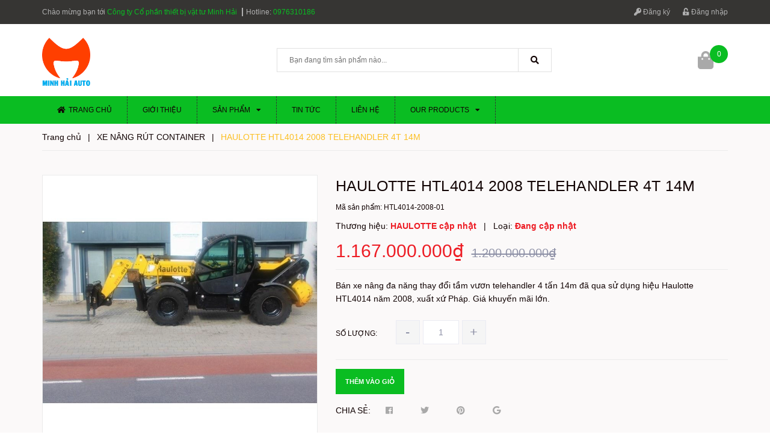

--- FILE ---
content_type: text/html; charset=utf-8
request_url: https://thegioixecau.vn/haulotte-htl4014-2008-telehandler-4t-14m
body_size: 24958
content:
<!DOCTYPE html>
<html lang="vi">
	<head>
		<!-- ================= Favicon ================== -->
		
		<link rel="icon" href="//bizweb.dktcdn.net/100/361/851/themes/730805/assets/favicon.png?1751445339492" type="image/x-icon" />
		
		<meta charset="UTF-8" />
		<meta name="viewport" content="width=device-width, initial-scale=1, maximum-scale=1">			
		<title>
			HAULOTTE HTL4014 2008 TELEHANDLER 4T 14M		
		</title>

		<!-- Bizweb conter for header -->
		<script>
	var Bizweb = Bizweb || {};
	Bizweb.store = 'thegioixecauvn.mysapo.net';
	Bizweb.id = 361851;
	Bizweb.theme = {"id":730805,"name":"Bike Shop","role":"main"};
	Bizweb.template = 'product';
	if(!Bizweb.fbEventId)  Bizweb.fbEventId = 'xxxxxxxx-xxxx-4xxx-yxxx-xxxxxxxxxxxx'.replace(/[xy]/g, function (c) {
	var r = Math.random() * 16 | 0, v = c == 'x' ? r : (r & 0x3 | 0x8);
				return v.toString(16);
			});		
</script>
<script>
	(function () {
		function asyncLoad() {
			var urls = ["//productreviews.sapoapps.vn/assets/js/productreviews.min.js?store=thegioixecauvn.mysapo.net","https://google-shopping.sapoapps.vn/conversion-tracker/global-tag/66.js?store=thegioixecauvn.mysapo.net","https://google-shopping.sapoapps.vn/conversion-tracker/event-tag/66.js?store=thegioixecauvn.mysapo.net"];
			for (var i = 0; i < urls.length; i++) {
				var s = document.createElement('script');
				s.type = 'text/javascript';
				s.async = true;
				s.src = urls[i];
				var x = document.getElementsByTagName('script')[0];
				x.parentNode.insertBefore(s, x);
			}
		};
		window.attachEvent ? window.attachEvent('onload', asyncLoad) : window.addEventListener('load', asyncLoad, false);
	})();
</script>


<script>
	window.BizwebAnalytics = window.BizwebAnalytics || {};
	window.BizwebAnalytics.meta = window.BizwebAnalytics.meta || {};
	window.BizwebAnalytics.meta.currency = 'VND';
	window.BizwebAnalytics.tracking_url = '/s';

	var meta = {};
	
	meta.product = {"id": 15273654, "vendor": "HAULOTTE", "name": "HAULOTTE HTL4014 2008 TELEHANDLER 4T 14M",
	"type": "", "price": 1167000000 };
	
	
	for (var attr in meta) {
	window.BizwebAnalytics.meta[attr] = meta[attr];
	}
</script>

	
		<script src="/dist/js/stats.min.js?v=96f2ff2"></script>
	












		<!-- ================= Page description ================== -->
		
		<meta name="description" content="Bán xe nâng đa năng thay đổi tầm vươn telehandler 4 tấn 14m đã qua sử dụng hiệu Haulotte HTL4014 năm 2008, xuất xứ Pháp. Giá khuyến mãi lớn.">
		
		<!-- ================= Meta ================== -->
		<meta name="keywords" content="HAULOTTE HTL4014 2008 TELEHANDLER 4T 14M, XE NÂNG RÚT CONTAINER, BÁN CHẠY TRONG TUẦN, XE NÂNG ĐA NĂNG TELEHANDLER, THIẾT BỊ ĐÃ QUA SỬ DỤNG, Công ty Cổ phần thiết bị vật tư Minh Hải, thegioixecau.vn"/>		
		<link rel="canonical" href="https://thegioixecau.vn/haulotte-htl4014-2008-telehandler-4t-14m"/>
		<meta name='revisit-after' content='1 days' />

		
		<meta name="robots" content="noodp,index,follow" />
		

		<!-- Facebook Open Graph meta tags -->
		

	<meta property="og:type" content="product">
	<meta property="og:title" content="HAULOTTE HTL4014 2008 TELEHANDLER 4T 14M">
	
		<meta property="og:image" content="https://bizweb.dktcdn.net/thumb/grande/100/361/851/products/45543791-jpeg.jpg?v=1564455691513">
		<meta property="og:image:secure_url" content="https://bizweb.dktcdn.net/thumb/grande/100/361/851/products/45543791-jpeg.jpg?v=1564455691513">
	
		<meta property="og:image" content="https://bizweb.dktcdn.net/thumb/grande/100/361/851/products/45544484-jpeg.jpg?v=1564455692157">
		<meta property="og:image:secure_url" content="https://bizweb.dktcdn.net/thumb/grande/100/361/851/products/45544484-jpeg.jpg?v=1564455692157">
	
		<meta property="og:image" content="https://bizweb.dktcdn.net/thumb/grande/100/361/851/products/45544713-jpeg.jpg?v=1564455693077">
		<meta property="og:image:secure_url" content="https://bizweb.dktcdn.net/thumb/grande/100/361/851/products/45544713-jpeg.jpg?v=1564455693077">
	
	<meta property="og:price:amount" content="1.167.000.000">
	<meta property="og:price:currency" content="VND">

<meta property="og:description" content="Bán xe nâng đa năng thay đổi tầm vươn telehandler 4 tấn 14m đã qua sử dụng hiệu Haulotte HTL4014 năm 2008, xuất xứ Pháp. Giá khuyến mãi lớn.">
<meta property="og:url" content="https://thegioixecau.vn/haulotte-htl4014-2008-telehandler-4t-14m">
<meta property="og:site_name" content="Công ty Cổ phần thiết bị vật tư Minh Hải">		

		
		<!-- Plugin CSS -->
		<link rel="stylesheet" href="//maxcdn.bootstrapcdn.com/font-awesome/4.7.0/css/font-awesome.min.css">
		<link rel="stylesheet" href="https://use.fontawesome.com/releases/v5.0.13/css/all.css" integrity="sha384-DNOHZ68U8hZfKXOrtjWvjxusGo9WQnrNx2sqG0tfsghAvtVlRW3tvkXWZh58N9jp" crossorigin="anonymous">

		

		<!-- Plugin CSS -->			
		<link href="//bizweb.dktcdn.net/100/361/851/themes/730805/assets/plugin.scss.css?1751445339492" rel="stylesheet" type="text/css" media="all" />
		<!-- Build Main CSS -->								
		<link href="//bizweb.dktcdn.net/100/361/851/themes/730805/assets/base.scss.css?1751445339492" rel="stylesheet" type="text/css" media="all" />		
		<link href="//bizweb.dktcdn.net/100/361/851/themes/730805/assets/style.scss.css?1751445339492" rel="stylesheet" type="text/css" media="all" />		
		<link href="//bizweb.dktcdn.net/100/361/851/themes/730805/assets/module.scss.css?1751445339492" rel="stylesheet" type="text/css" media="all" />
		<link href="//bizweb.dktcdn.net/100/361/851/themes/730805/assets/responsive.scss.css?1751445339492" rel="stylesheet" type="text/css" media="all" />


		<!-- Bizweb javascript customer -->
		

		<!-- ================= Google Fonts ================== -->
		
		
		
		
		
		<link href="//fonts.googleapis.com/css?family=Roboto+Condensed:400,700" rel="stylesheet" type="text/css" media="all" />
		
		

		<script>var ProductReviewsAppUtil=ProductReviewsAppUtil || {};</script>
	</head>
	<body>
		<div class="hidden-lg opacity_menu"></div>
		<!-- Main content -->
		<div class="htop section">
	<div class="container">
		<div class="row">
			<div class="col-lg-6 col-md-6 col-sm-6 hidden-xs detop">
				<span>Chào mừng bạn tới <span class="header-hl">Công ty Cổ phần thiết bị vật tư Minh Hải</span></span>
				<span class="header-hotline">
					Hotline:
					<a class="hd-hotline" href="tel:0976310186">
						0976310186
					</a>
				</span>
			</div>
			<div class="col-lg-6 col-md-6 col-sm-6 col-xs-12">
				<div class="accoutlink">
					
					<a href="/account/register"><i class="fa fa-key"></i> Đăng ký</a>
					<a class="btns" href="/account/login"><i class="fa fa-unlock-alt"></i> Đăng nhập</a>
					
					<div class="searchbox-mobile hidden-lg hidden-md hidden-sm">
						<div class="search_inner">
							<i class="fa fa-search"></i>
							<div class="search-box">
								<div class="header-search search_form">
									<form action="/search" method="get" class="input-group search-bar search_form" role="search">
										<input type="text" name="query" value="" autocomplete="off" placeholder="Gõ tìm kiếm..." class="input-group-field auto-search">
										<span class="input-group-btn">
											<button type="submit" class="btn icon-fallback-text">
												<span class="fa fa-search" ></span>      
											</button>
										</span>
									</form>
								</div>
							</div>
						</div>
					</div>
					<a href="/cart" class="cart-mobile-header hidden-lg hidden-md hidden-sm">
						<i class="fa fa-shopping-bag"></i>
						<span class="count_item count_item_pr"></span>
					</a>
				</div>
			</div>
		</div>
	</div>
</div>
<header class="header">
	<div class="mid-header wid_100">
		<div class="container">
			<div class="row">
				<div class="content_header">
					<div class="header-main">

						<div class="col-lg-4 col-md-4 col-sm-4 logo-main">
							<div class="logo">
								
								<a href="/" class="logo-wrapper ">					
									<img src="//bizweb.dktcdn.net/100/361/851/themes/730805/assets/logo.png?1751445339492" alt="logo Công ty Cổ phần thiết bị vật tư Minh Hải">					
								</a>
								
							</div>
						</div>
						<div class="col-lg-5 col-md-5 col-sm-6 hidden-xs">
							<div class="header_search">
	<form action="/search" method="get" class="input-group search-bar" role="search">

		<input type="text" name="query" value="" autocomplete="off" placeholder="Bạn đang tìm sản phẩm nào..." class="input-group-field auto-search">
		<span class="input-group-btn">
			<button type="submit" class="btn icon-fallback-text">
				<span class="fa fa-search" ></span>      
			</button>
		</span>
	</form>
</div> 
						</div>
						<div class="col-lg-3 col-md-3 col-sm-2 col-xs-12 cartright hidden-xs">
							<div class="header-right">
								<div class="top-cart-contain f-right">
									<div class="mini-cart text-xs-center">
										<div class="heading-cart cart_header">
											<a class="img_hover_cart" href="/cart" title="Giỏ hàng">
												<i class="fa fa-shopping-bag" aria-hidden="true"></i>
												<span class="count_item count_item_pr"></span>
											</a>
										</div>	
										<div class="top-cart-content">					
											<ul id="cart-sidebar" class="mini-products-list count_li">
												<li class="list-item">
													<ul></ul>
												</li>
												<li class="action">
													<ul>
														<li class="li-fix-1">
															<div class="top-subtotal">
																Tổng tiền thanh toán: 
																<span class="price"></span>
															</div>
														</li>
														<li class="li-fix-2" style="">
															<div class="actions">
																<a href="/cart" class="btn btn-primary" title="Giỏ hàng">
																	<span>Giỏ hàng</span>
																</a>
																<a href="/checkout" class="btn btn-checkout btn-gray" title="Thanh toán">
																	<span>Thanh toán</span>
																</a>
															</div>
														</li>
													</ul>
												</li>
											</ul>
										</div>
									</div>
								</div>
								<div class="top-cart-contain f-right hidden">
									<div class="mini-cart text-xs-center">
										<div class="heading-cart">
											<a class="bg_cart" href="/cart" title="Giỏ hàng">
												<i class="ion-android-cart"></i>
												<span class="count_item count_item_pr"></span>
											</a>
										</div>	
									</div>
								</div>
							</div>
						</div>
					</div>
				</div>
			</div>
		</div>
	</div>


</header>
<div class="header-menu">
	<div class="container">
		<div class="bg-header-nav hidden-xs hidden-sm">
	<div>
		<div class= "row row-noGutter-2">
			<nav class="header-nav">
				<ul class="item_big">
					


					
					<li class="nav-item ">
						<a href="/" title="Trang chủ"> <i class="fa fa-home"></i>Trang chủ</a>
					</li>
					


					


					
					<li class="nav-item ">
						<a href="/gioi-thieu-1" title="Giới thiệu"> Giới thiệu</a>
					</li>
					


					


					
					<li class="nav-item " >
						<a href="/san-pham-moi" title="Sản phẩm">Sản phẩm<i class="fa fa-caret-down"></i></a>
						<ul class="item_small hidden-sm hidden-xs">
							
							
							<li class="nav_item_lv2">
								<a class="nav-link" href="/san-pham-xem-nhieu"><i class="fa fa-caret-right"></i>Sản phẩm khuyến mãi</a>
								<ul>
									
									<li>
										<a href="/san-pham-moi">Sản phẩm mới</a>
									</li>
									
								</ul>
							</li>	
							
							
							
							<li>
								<a href="/san-pham-noi-bat" title="Sản phẩm nổi bật">Sản phẩm nổi bật</a>
							</li>
							
							
							
							<li class="nav_item_lv2">
								<a class="nav-link" href="/san-pham-moi"><i class="fa fa-caret-right"></i>Sản phẩm mới</a>
								<ul>
									
								</ul>
							</li>	
							
							

						</ul>
					</li>
					


					


					
					<li class="nav-item ">
						<a href="/danh-muc-tin-tuc-1" title="Tin tức"> Tin tức</a>
					</li>
					


					


					
					<li class="nav-item ">
						<a href="/lien-he-1" title="Liên hệ"> Liên hệ</a>
					</li>
					


					


					
					<li class="nav-item " >
						<a href="/our-products" title="OUR PRODUCTS">OUR PRODUCTS<i class="fa fa-caret-down"></i></a>
						<ul class="item_small hidden-sm hidden-xs">
							
							
							<li>
								<a href="/sanitation-and-environment-equipments" title="SANITATION AND ENVIRONMENT EQUIPMENTS">SANITATION AND ENVIRONMENT EQUIPMENTS</a>
							</li>
							
							
							
							<li>
								<a href="/high-quality-tow-truck-perfect-towing-solution" title="HIGH QUALITY TOW TRUCK- PERFECT TOWING SOLUTION">HIGH QUALITY TOW TRUCK- PERFECT TOWING SOLUTION</a>
							</li>
							
							

						</ul>
					</li>
					


					
					
					<li class="menu_logo">
						<a href="/" title="Công ty Cổ phần thiết bị vật tư Minh Hải">
							<img src="//bizweb.dktcdn.net/100/361/851/themes/730805/assets/logo.png?1751445339492" alt="Menu Logo" class="img-responsive">
						</a>
					</li>
					
				</ul>
			</nav>
		</div>
	</div>
</div>
	</div>
</div>

<div class="menu-bar-mobile nav-mobile-button hidden-lg hidden-md">
	<div class="menu-bar">
		<i class="fa fa-bars"></i>
	</div>
</div>
<!-- Menu mobile -->
<div class="menu_mobile sidenav max_991 hidden-lg" id="mySidenav">
	<ul class="ul_collections">
		
		<li class="level0 level-top parent ">
			<a href="/">Trang chủ</a>
			
		</li>
		
		<li class="level0 level-top parent ">
			<a href="/gioi-thieu-1">Giới thiệu</a>
			
		</li>
		
		<li class="level0 level-top parent ">
			<a href="/san-pham-moi">Sản phẩm</a>
			
			<i class="fa fa-angle-down"></i>
			<ul class="level0" style="display:none;">
				
				<li class="level1 "> 
					<a href="/san-pham-xem-nhieu"> <span>Sản phẩm khuyến mãi</span> </a>
					
					<i class="fa fa-angle-down"></i>
					<ul class="level1" style="display:none;">
						
						<li class="level2 ">
							<a href="/san-pham-moi"><span>Sản phẩm mới</span></a>
							
							<i class="fa fa-angle-down"></i>
							<ul class="level2" style="display:none;">
								
							</ul>
							
						</li>
						
					</ul>
					
				</li>
				
				<li class="level1 "> 
					<a href="/san-pham-noi-bat"> <span>Sản phẩm nổi bật</span> </a>
					
				</li>
				
				<li class="level1 "> 
					<a href="/san-pham-moi"> <span>Sản phẩm mới</span> </a>
					
					<i class="fa fa-angle-down"></i>
					<ul class="level1" style="display:none;">
						
					</ul>
					
				</li>
				
			</ul>
			
		</li>
		
		<li class="level0 level-top parent ">
			<a href="/danh-muc-tin-tuc-1">Tin tức</a>
			
		</li>
		
		<li class="level0 level-top parent ">
			<a href="/lien-he-1">Liên hệ</a>
			
		</li>
		
		<li class="level0 level-top parent ">
			<a href="/our-products">OUR PRODUCTS</a>
			
			<i class="fa fa-angle-down"></i>
			<ul class="level0" style="display:none;">
				
				<li class="level1 "> 
					<a href="/sanitation-and-environment-equipments"> <span>SANITATION AND ENVIRONMENT EQUIPMENTS</span> </a>
					
				</li>
				
				<li class="level1 "> 
					<a href="/high-quality-tow-truck-perfect-towing-solution"> <span>HIGH QUALITY TOW TRUCK- PERFECT TOWING SOLUTION</span> </a>
					
				</li>
				
			</ul>
			
		</li>
		
	</ul>



</div>
<!-- End -->

<div id="menu-overlay" class=""></div>
		<!-- Header JS -->	
		<script src="//bizweb.dktcdn.net/100/361/851/themes/730805/assets/jquery-2.2.3.min.js?1751445339492" type="text/javascript"></script>
		






<div class="background-template">
	<section class="bread-crumb">
	<span class="crumb-border"></span>
	<div class="container">
		<div class="row">
			<div class="col-xs-12 a-left">
				<ul class="breadcrumb" itemscope itemtype="https://data-vocabulary.org/Breadcrumb">					
					<li class="home">
						<a itemprop="url" href="/" ><span itemprop="title">Trang chủ</span></a>						
						<span class="mr_lr">&nbsp;|&nbsp;</span>
					</li>
					
					
					<li>
						<a itemprop="url" href="/xe-nang-rut-container"><span itemprop="title">XE NÂNG RÚT CONTAINER</span></a>						
						<span class="mr_lr">&nbsp;|&nbsp;</span>
					</li>
					
					<li><strong><span itemprop="title">HAULOTTE HTL4014 2008 TELEHANDLER 4T 14M</span></strong><li>
					
				</ul>
			</div>
		</div>
	</div>
</section>
	<section class="product margin-top-10 f-left w_100+" itemscope itemtype="http://schema.org/Product">	
		<meta itemprop="mpn" content="15273654" />
		<meta itemprop="url" content="//thegioixecau.vn/haulotte-htl4014-2008-telehandler-4t-14m">
		<meta itemprop="image" content="//bizweb.dktcdn.net/thumb/grande/100/361/851/products/45543791-jpeg.jpg?v=1564455691513">
		<meta itemprop="description" content="Bán xe nâng đa năng thay đổi tầm vươn telehandler 4 tấn 14m đã qua sử dụng hiệu Haulotte HTL4014 năm 2008, xuất xứ Pháp. Giá khuyến mãi lớn.">
		<meta itemprop="name" content="HAULOTTE HTL4014 2008 TELEHANDLER 4T 14M">
		<meta itemprop="brand" content="HAULOTTE">
		<div class="container">
			<div class="row">
				<div class="section">
					<div class="details-product section">
						<div class="product-detail-left product-images col-xs-12 col-sm-12 col-md-5 col-lg-5">
							<div class="col_large_default large-image">
								
								<a  href="//bizweb.dktcdn.net/thumb/1024x1024/100/361/851/products/45543791-jpeg.jpg?v=1564455691513" data-rel="prettyPhoto[product-gallery]" >
									
									<img class="checkurl img-responsive" id="img_01" src="//bizweb.dktcdn.net/thumb/1024x1024/100/361/851/products/45543791-jpeg.jpg?v=1564455691513" alt="HAULOTTE HTL4014 2008 TELEHANDLER 4T 14M">
								</a>
								
								<div class="hidden">
									
									
									
									
									<div class="item">
										<a href="https://bizweb.dktcdn.net/100/361/851/products/45544484-jpeg.jpg?v=1564455692157" data-image="https://bizweb.dktcdn.net/100/361/851/products/45544484-jpeg.jpg?v=1564455692157" data-zoom-image="https://bizweb.dktcdn.net/100/361/851/products/45544484-jpeg.jpg?v=1564455692157"  data-rel="prettyPhoto[product-gallery]" >										
										</a>
									</div>	
									
									
									
									
									<div class="item">
										<a href="https://bizweb.dktcdn.net/100/361/851/products/45544713-jpeg.jpg?v=1564455693077" data-image="https://bizweb.dktcdn.net/100/361/851/products/45544713-jpeg.jpg?v=1564455693077" data-zoom-image="https://bizweb.dktcdn.net/100/361/851/products/45544713-jpeg.jpg?v=1564455693077"  data-rel="prettyPhoto[product-gallery]" >										
										</a>
									</div>	
									
									
									
									
									<div class="item">
										<a href="https://bizweb.dktcdn.net/100/361/851/products/45545095-jpeg.jpg?v=1564455693793" data-image="https://bizweb.dktcdn.net/100/361/851/products/45545095-jpeg.jpg?v=1564455693793" data-zoom-image="https://bizweb.dktcdn.net/100/361/851/products/45545095-jpeg.jpg?v=1564455693793"  data-rel="prettyPhoto[product-gallery]" >										
										</a>
									</div>	
									
									
									
									
									<div class="item">
										<a href="https://bizweb.dktcdn.net/100/361/851/products/455452712-jpeg.jpg?v=1564455694197" data-image="https://bizweb.dktcdn.net/100/361/851/products/455452712-jpeg.jpg?v=1564455694197" data-zoom-image="https://bizweb.dktcdn.net/100/361/851/products/455452712-jpeg.jpg?v=1564455694197"  data-rel="prettyPhoto[product-gallery]" >										
										</a>
									</div>	
									
									
									
									
									<div class="item">
										<a href="https://bizweb.dktcdn.net/100/361/851/products/455455614-jpeg.jpg?v=1564455694627" data-image="https://bizweb.dktcdn.net/100/361/851/products/455455614-jpeg.jpg?v=1564455694627" data-zoom-image="https://bizweb.dktcdn.net/100/361/851/products/455455614-jpeg.jpg?v=1564455694627"  data-rel="prettyPhoto[product-gallery]" >										
										</a>
									</div>	
									
									
									
									
									<div class="item">
										<a href="https://bizweb.dktcdn.net/100/361/851/products/45549462-jpeg.jpg?v=1564455695137" data-image="https://bizweb.dktcdn.net/100/361/851/products/45549462-jpeg.jpg?v=1564455695137" data-zoom-image="https://bizweb.dktcdn.net/100/361/851/products/45549462-jpeg.jpg?v=1564455695137"  data-rel="prettyPhoto[product-gallery]" >										
										</a>
									</div>	
									
									
									
									
									<div class="item">
										<a href="https://bizweb.dktcdn.net/100/361/851/products/455502411-jpeg.jpg?v=1564455695663" data-image="https://bizweb.dktcdn.net/100/361/851/products/455502411-jpeg.jpg?v=1564455695663" data-zoom-image="https://bizweb.dktcdn.net/100/361/851/products/455502411-jpeg.jpg?v=1564455695663"  data-rel="prettyPhoto[product-gallery]" >										
										</a>
									</div>	
									
								</div>
							</div>
							
							<div id="gallery_02" class="owl-carousel owl-theme thumbnail-product thumb_product_details not-dqowl" data-loop="false" data-lg-items="3" data-md-items="3" data-sm-items="3" data-xs-items="3" data-xxs-items="3">
								
								<div class="item">
									<a href="javascript:void(0)" data-image="https://bizweb.dktcdn.net/100/361/851/products/45543791-jpeg.jpg?v=1564455691513" data-zoom-image="//bizweb.dktcdn.net/thumb/1024x1024/100/361/851/products/45543791-jpeg.jpg?v=1564455691513">
										<img data-img="//bizweb.dktcdn.net/thumb/1024x1024/100/361/851/products/45543791-jpeg.jpg?v=1564455691513" src="//bizweb.dktcdn.net/100/361/851/themes/730805/assets/rolling.svg?1751445339492" data-lazyload="//bizweb.dktcdn.net/thumb/small/100/361/851/products/45543791-jpeg.jpg?v=1564455691513" alt="HAULOTTE HTL4014 2008 TELEHANDLER 4T 14M">
									</a>
								</div>
								
								<div class="item">
									<a href="javascript:void(0)" data-image="https://bizweb.dktcdn.net/100/361/851/products/45544484-jpeg.jpg?v=1564455692157" data-zoom-image="//bizweb.dktcdn.net/thumb/1024x1024/100/361/851/products/45544484-jpeg.jpg?v=1564455692157">
										<img data-img="//bizweb.dktcdn.net/thumb/1024x1024/100/361/851/products/45544484-jpeg.jpg?v=1564455692157" src="//bizweb.dktcdn.net/100/361/851/themes/730805/assets/rolling.svg?1751445339492" data-lazyload="//bizweb.dktcdn.net/thumb/small/100/361/851/products/45544484-jpeg.jpg?v=1564455692157" alt="HAULOTTE HTL4014 2008 TELEHANDLER 4T 14M">
									</a>
								</div>
								
								<div class="item">
									<a href="javascript:void(0)" data-image="https://bizweb.dktcdn.net/100/361/851/products/45544713-jpeg.jpg?v=1564455693077" data-zoom-image="//bizweb.dktcdn.net/thumb/1024x1024/100/361/851/products/45544713-jpeg.jpg?v=1564455693077">
										<img data-img="//bizweb.dktcdn.net/thumb/1024x1024/100/361/851/products/45544713-jpeg.jpg?v=1564455693077" src="//bizweb.dktcdn.net/100/361/851/themes/730805/assets/rolling.svg?1751445339492" data-lazyload="//bizweb.dktcdn.net/thumb/small/100/361/851/products/45544713-jpeg.jpg?v=1564455693077" alt="HAULOTTE HTL4014 2008 TELEHANDLER 4T 14M">
									</a>
								</div>
								
								<div class="item">
									<a href="javascript:void(0)" data-image="https://bizweb.dktcdn.net/100/361/851/products/45545095-jpeg.jpg?v=1564455693793" data-zoom-image="//bizweb.dktcdn.net/thumb/1024x1024/100/361/851/products/45545095-jpeg.jpg?v=1564455693793">
										<img data-img="//bizweb.dktcdn.net/thumb/1024x1024/100/361/851/products/45545095-jpeg.jpg?v=1564455693793" src="//bizweb.dktcdn.net/100/361/851/themes/730805/assets/rolling.svg?1751445339492" data-lazyload="//bizweb.dktcdn.net/thumb/small/100/361/851/products/45545095-jpeg.jpg?v=1564455693793" alt="HAULOTTE HTL4014 2008 TELEHANDLER 4T 14M">
									</a>
								</div>
								
								<div class="item">
									<a href="javascript:void(0)" data-image="https://bizweb.dktcdn.net/100/361/851/products/455452712-jpeg.jpg?v=1564455694197" data-zoom-image="//bizweb.dktcdn.net/thumb/1024x1024/100/361/851/products/455452712-jpeg.jpg?v=1564455694197">
										<img data-img="//bizweb.dktcdn.net/thumb/1024x1024/100/361/851/products/455452712-jpeg.jpg?v=1564455694197" src="//bizweb.dktcdn.net/100/361/851/themes/730805/assets/rolling.svg?1751445339492" data-lazyload="//bizweb.dktcdn.net/thumb/small/100/361/851/products/455452712-jpeg.jpg?v=1564455694197" alt="HAULOTTE HTL4014 2008 TELEHANDLER 4T 14M">
									</a>
								</div>
								
								<div class="item">
									<a href="javascript:void(0)" data-image="https://bizweb.dktcdn.net/100/361/851/products/455455614-jpeg.jpg?v=1564455694627" data-zoom-image="//bizweb.dktcdn.net/thumb/1024x1024/100/361/851/products/455455614-jpeg.jpg?v=1564455694627">
										<img data-img="//bizweb.dktcdn.net/thumb/1024x1024/100/361/851/products/455455614-jpeg.jpg?v=1564455694627" src="//bizweb.dktcdn.net/100/361/851/themes/730805/assets/rolling.svg?1751445339492" data-lazyload="//bizweb.dktcdn.net/thumb/small/100/361/851/products/455455614-jpeg.jpg?v=1564455694627" alt="HAULOTTE HTL4014 2008 TELEHANDLER 4T 14M">
									</a>
								</div>
								
								<div class="item">
									<a href="javascript:void(0)" data-image="https://bizweb.dktcdn.net/100/361/851/products/45549462-jpeg.jpg?v=1564455695137" data-zoom-image="//bizweb.dktcdn.net/thumb/1024x1024/100/361/851/products/45549462-jpeg.jpg?v=1564455695137">
										<img data-img="//bizweb.dktcdn.net/thumb/1024x1024/100/361/851/products/45549462-jpeg.jpg?v=1564455695137" src="//bizweb.dktcdn.net/100/361/851/themes/730805/assets/rolling.svg?1751445339492" data-lazyload="//bizweb.dktcdn.net/thumb/small/100/361/851/products/45549462-jpeg.jpg?v=1564455695137" alt="HAULOTTE HTL4014 2008 TELEHANDLER 4T 14M">
									</a>
								</div>
								
								<div class="item">
									<a href="javascript:void(0)" data-image="https://bizweb.dktcdn.net/100/361/851/products/455502411-jpeg.jpg?v=1564455695663" data-zoom-image="//bizweb.dktcdn.net/thumb/1024x1024/100/361/851/products/455502411-jpeg.jpg?v=1564455695663">
										<img data-img="//bizweb.dktcdn.net/thumb/1024x1024/100/361/851/products/455502411-jpeg.jpg?v=1564455695663" src="//bizweb.dktcdn.net/100/361/851/themes/730805/assets/rolling.svg?1751445339492" data-lazyload="//bizweb.dktcdn.net/thumb/small/100/361/851/products/455502411-jpeg.jpg?v=1564455695663" alt="HAULOTTE HTL4014 2008 TELEHANDLER 4T 14M">
									</a>
								</div>
								
							</div>
							
						</div>
						<div class="col-xs-12 col-sm-12 col-md-7 col-lg-7 details-pro">
							<h1 class="title-product">HAULOTTE HTL4014 2008 TELEHANDLER 4T 14M</h1>
							<div class="fw w_100">
								
								<span class="product_sku">Mã sản phẩm: 
									
									<span class="status_name" itemprop="sku" content="HTL4014-2008-01">
										HTL4014-2008-01
									</span>
									</span>
								
								<div class="group-status">
									<span class="first_status"><span class="a_name">Thương hiệu:</span> <span class="status_name" itemprop="brand" itemscope itemtype="https://schema.org/brand">
										
										HAULOTTE
										 cập nhật
										</span>
										<span>&nbsp;&nbsp;|&nbsp;&nbsp;</span>
									</span>
									<span class="first_status">Loại: <span class="status_name">
										
										Đang cập nhật
										</span></span>
									<span class="first_status section margin-bottom-10 hidden">Tình trạng: 
										
										
										<span class="status_name availabel">
											Còn hàng
										</span>
										
										
									</span>
								</div>
								<div itemprop="offers" itemscope="" itemtype="http://schema.org/Offer">
									<div class="inventory_quantity hidden">
										<span class="stock-brand-title"><strong>Tình trạng:</strong></span>
										 
										
										
										<span class="a-stock a1"><link itemprop="availability" href="http://schema.org/OutOfStock" />Hết hàng</span>
										
										
										
									</div>
									<div class="price-box">
										<link itemprop="url" href="https://thegioixecau.vn/haulotte-htl4014-2008-telehandler-4t-14m" />
										
										<span class="special-price">
											<span class="price product-price">1.167.000.000₫</span> 
											<meta itemprop="price" content="1167000000">
											<meta itemprop="priceCurrency" content="VND">
										</span> <!-- Giá Khuyến mại -->
										<span class="old-price" itemprop="priceSpecification" itemscope itemtype="https://schema.org/priceSpecification">
											<del class="price product-price-old sale">1.200.000.000₫</del> 
											<meta itemprop="price" content="1200000000">
											<meta itemprop="priceCurrency" content="VND">
										</span> <!-- Giá gốc -->
										
										<meta itemprop="priceValidUntil" content="2030-11-05" />
									</div>
								</div>

								<div class="product-summary">
									<div class="rte text3line">
										
										Bán xe nâng đa năng thay đổi tầm vươn telehandler 4 tấn 14m đã qua sử dụng hiệu Haulotte HTL4014 năm 2008, xuất xứ Pháp. Giá khuyến mãi lớn.
										
									</div>
								</div>
							</div>
							<div class="form-product">
								<form enctype="multipart/form-data" id="add-to-cart-form" action="/cart/add" method="post" class="form-inline">
									
									<div class="box-variant clearfix ">
										
										<input type="hidden" name="variantId" value="26349396" />
										
									</div>
									<div class="form-group form_button_details">

										<div class="form_product_content">

											<div class="soluong show">
												<div class="label_sl margin-bottom-5">Số lượng:</div>
												<div class="custom input_number_product custom-btn-number form-control">									
													<button class="btn_num num_1 button button_qty" onClick="var result = document.getElementById('qtym'); var qtypro = result.value; if( !isNaN( qtypro ) &amp;&amp; qtypro &gt; 1 ) result.value--;return false;" type="button">-</button>
													<input type="text" id="qtym" maxlength="3" name="quantity" value="1"  class="form-control prd_quantity" onkeypress="if ( isNaN(this.value + String.fromCharCode(event.keyCode) )) return false;" onchange="if(this.value == 0)this.value=1;">
													<button class="btn_num num_2 button button_qty" onClick="var result = document.getElementById('qtym'); var qtypro = result.value; if( !isNaN( qtypro )) result.value++;return false;" type="button">+</button>
												</div>
											</div>

											<div class="button_actions  clearfix">
												

												<button type="submit" class="btn btn_base btn_add_cart btn-cart add_to_cart">
													<span class="text_1">Thêm vào giỏ</span>
												</button>									
												
											</div>
										</div>
									</div>
								</form>
								
								
								<div class="social-sharing margin-top-5">
									
  
  



<div class="social-media" data-permalink="https://thegioixecau.vn/haulotte-htl4014-2008-telehandler-4t-14m">
	<label>Chia sẻ: </label>
	
	<a target="_blank" href="//www.facebook.com/sharer.php?u=https://thegioixecau.vn/haulotte-htl4014-2008-telehandler-4t-14m" class="share-facebook" title="Chia sẻ lên Facebook">
		<i class="fab fa-facebook"></i>
	</a>
	

	
	<a target="_blank" href="//twitter.com/share?text=HAULOTTEHTL40142008TELEHANDLER4T14M&amp;url=https://thegioixecau.vn/haulotte-htl4014-2008-telehandler-4t-14m" class="share-twitter" title="Chia sẻ lên Twitter">
		<i class="fab fa-twitter"></i>
	</a>
	

	
	<a target="_blank" href="//pinterest.com/pin/create/button/?url=https://thegioixecau.vn/haulotte-htl4014-2008-telehandler-4t-14m&amp;media=https://bizweb.dktcdn.net/thumb/1024x1024/100/361/851/products/45543791-jpeg.jpg?v=1564455691513&amp;description=HAULOTTEHTL40142008TELEHANDLER4T14M" class="share-pinterest" title="Chia sẻ lên pinterest">
		<i class="fab fa-pinterest"></i>
	</a>
	

	

	
	<a target="_blank" href="//plus.google.com/share?url=https://thegioixecau.vn/haulotte-htl4014-2008-telehandler-4t-14m" class="share-google" title="+1">
		<i class="fab fa-google"></i>
	</a>
	
</div>
								</div>
								
							</div>
						</div>

					</div>
					<div class="tab_h section">
						
						<div class="col-xs-12 col-lg-12 col-sm-12 col-md-12">
							<!-- Nav tabs -->
							<div class="product-tab e-tabs not-dqtab">
								<ul class="tabs tabs-title clearfix">	
									
									<li class="tab-link" data-tab="tab-1">
										<h3><span>Mô tả sản phẩm</span></h3>
									</li>																	
									
									
									<li class="tab-link" data-tab="tab-2">
										<h3><span>Đánh giá</span></h3>
									</li>																	
									
									
									<li class="tab-link" data-tab="tab-3">
										<h3><span>Hướng dẫn mua hàng</span></h3>
									</li>																	
									
								</ul>																									
								<div class="tab-float">
									
									<div id="tab-1" class="tab-content content_extab">
										<div class="rte">
											
											<p><span style="font-family:times new roman,times,serif;"><span style="color:#000000;"><span new="" times=""><img alt="CÔNG TY CP THIẾT BỊ VẬT TƯ MINH HẢI" src="//media.bizwebmedia.net/sites/18549/data/Upload/2016/4/logo_thegioixecau(4).png" style="width: 120px; height: 120px;" /><span style="font-size: 16px;"><strong>CÔNG TY CỔ PHẦN THIẾT BỊ VẬT TƯ MINH HẢI</strong></span></span></span></span></p>

<p><span style="font-family:times new roman,times,serif;"><span style="color:#000000;"><span new="" times=""><span style="font-size: 10px;"><strong>MH- CẦU NỐI THÀNH CÔNG</strong></span></span></span></span></p>

<p align="center" style="text-align: center;"><span style="font-family:times new roman,times,serif;"><span style="color:#000000;"><span new="" times=""><span style="font-size: 16px;"><strong>NHÀ CUNG CẤP THIẾT BỊ NÂNG VÀ XE CHUYÊN DÙNG HÀNG ĐẦU VIỆT NAM</strong></span></span></span></span></p>

<p style="text-indent: 0.25in;"><span style="font-family:times new roman,times,serif;"><span style="color:#000000;"><span new="" times=""><span style="font-size: 16px;">Minh Hải.,JSC hiện chúng tôi đang cung cấp các dòng thiết bị đã qua sử dụng: xe nâng người đã qua sử dụng (xe nâng cắt kéo, xe nâng z boom, xe nâng boomlift, xe nâng rút trục, xe nâng chân nhện,...),&nbsp;<strong>xe nâng hàng đa năng thay đổi tầm vươn telehandler đã qua sử dụng</strong>&nbsp;(các thương hiệu&nbsp;<strong>Haulotte</strong>, Manitou, Genie,...sức nâng từ 3- 7 tấn), cẩu bánh lốp đã qua sử dụng (sức nâng từ 30- 300 tấn của các thương hiệu hàng đầu châu Âu Liebherr, Grove, Terex, Faun,...), xe nâng hàng forklift, cẩu bánh xích,...và nhiều thiết bị nâng và xe máy công trình khác.</span></span></span></span></p>

<h2 style="margin: 12pt 0in;"><span style="font-family:times new roman,times,serif;"><span style="color:#000000;"><span style="font-size: 18px;"><strong><span new="" times="">Bán xe nâng đa năng thay đổi tầm vươn telehandler HTL4014- 2008</span></strong></span></span></span></h2>

<ul>
	<li><span style="font-family:times new roman,times,serif;"><span style="color:#000000;"><span new="" times=""><span style="font-size: 16px;"><strong>Xe nâng hàng dạng thay đổi tầm vươn, cần ống lồng</strong></span></span></span></span></li>
	<li><span style="font-family:times new roman,times,serif;"><span style="color:#000000;"><span new="" times=""><span style="font-size: 16px;">Sức nâng max:&nbsp;<strong>4 tấn</strong></span></span></span></span></li>
	<li><span style="font-family:times new roman,times,serif;"><span style="color:#000000;"><span new="" times=""><span style="font-size: 16px;">Chiều cao nâng max:&nbsp;<strong>13.6m</strong></span></span></span></span></li>
	<li><span style="font-family:times new roman,times,serif;"><span style="color:#000000;"><span new="" times=""><span style="font-size: 16px;">Hiệu Haulotte-&nbsp;<strong>xuất xứ Pháp</strong></span></span></span></span></li>
	<li><span style="font-family:times new roman,times,serif;"><span style="color:#000000;"><span new="" times=""><span style="font-size: 16px;">Nguồn hàng:&nbsp;<strong>Châu Âu</strong></span></span></span></span></li>
</ul>

<h2><span style="font-family:times new roman,times,serif;"><span style="color:#000000;"><strong><span style="font-size: 18px;"><span new="" times="">HÌNH ẢNH HAULOTTE HTL4014-2008</span></span></strong></span></span></h2>

<p><span style="font-family:times new roman,times,serif;"><span style="color:#000000;"><strong><span style="font-size: 18px;"><span new="" times=""><img alt="Xe nâng đa năng 4 tấn 14m Haulotte 2008- 01" src="//media.bizwebmedia.net/sites/18549/data/Upload/2017/5/1.jpg" style="width: 550px; height: 364px;" /></span></span></strong></span></span></p>

<p><span style="font-family:times new roman,times,serif;"><span style="color:#000000;"><strong><span style="font-size: 18px;"><span new="" times=""><img alt="Xe nâng đa năng 4 tấn 14m Haulotte 2008- 02" src="//media.bizwebmedia.net/sites/18549/data/Upload/2017/5/2.jpg" style="width: 275px; height: 183px;" /><img alt="Xe nâng đa năng 4 tấn 14m Haulotte 2008- 03" src="//media.bizwebmedia.net/sites/18549/data/Upload/2017/5/5.jpg" style="width: 275px; height: 183px;" /></span></span></strong></span></span></p>

<h2><span style="font-family:times new roman,times,serif;"><span style="color:#000000;"><span style="font-size: 18px;"><span new="" times="">Thông tin cơ bản xe nâng telehandler Haulotte HTL4014-2008</span></span></span></span></h2>

<h3 style="margin: 6pt 0in;"><span style="font-family:times new roman,times,serif;"><span style="color:#000000;"><span new="" times=""><span style="font-size: 16px;">Thông tin chung&nbsp;<u>Haulotte HTL4014- 2008</u></span></span></span></span></h3>

<ul>
	<li><span style="font-family:times new roman,times,serif;"><span style="color:#000000;"><span new="" times=""><span style="font-size: 16px;">Mã đơn hàng: HTL4014-2008-01</span></span></span></span></li>
	<li><span style="font-family:times new roman,times,serif;"><span style="color:#000000;"><span new="" times=""><span style="font-size: 16px;">Nhà sản xuất:&nbsp;<strong>Haulotte</strong></span></span></span></span></li>
	<li><span style="font-family:times new roman,times,serif;"><span style="color:#000000;"><span new="" times=""><span style="font-size: 16px;">Model:&nbsp;<strong>HTL4014</strong></span></span></span></span></li>
	<li><span style="font-family:times new roman,times,serif;"><span style="color:#000000;"><span new="" times=""><span style="font-size: 16px;">Năm sản xuất:&nbsp;<strong><span style="background-color: rgb(0, 255, 0);">2008</span></strong></span></span></span></span></li>
	<li><span style="font-family:times new roman,times,serif;"><span style="color:#000000;"><span new="" times=""><span style="font-size: 16px;">Số giờ khai thác: 1xxx giờ</span></span></span></span></li>
	<li><span style="font-family:times new roman,times,serif;"><span style="color:#000000;"><span new="" times=""><span style="font-size: 16px;">Nguồn: động cơ diesel</span></span></span></span></li>
</ul>

<h3 style="margin: 6pt 0in;"><span style="font-family:times new roman,times,serif;"><span style="color:#000000;"><span new="" times=""><span style="font-size: 16px;">Thông số kỹ thuật chính&nbsp;<em>xe nâng telehandler Haulotte HTL4014</em></span></span></span></span></h3>

<ul>
	<li style="background: white;"><span style="font-family:times new roman,times,serif;"><span style="color:#000000;"><span new="" times=""><span style="font-size: 16px;">Chất lượng châu Âu- CE mark:</span></span><span new="" times=""><span style="font-size: 16px;">&nbsp;</span></span><img alt="" src="http://www.pfeifermachinery.com/skin/frontend/default/pfeifer/images/check.gif" style="width: 9px; height: 9px;" /></span></span></li>
	<li style="background: white;"><span style="font-family:times new roman,times,serif;"><span style="color:#000000;"><span new="" times=""><span style="font-size: 16px;">Chiều dài tổng thể- Length (m): 6.47</span></span></span></span></li>
	<li style="background: white;"><span style="font-family:times new roman,times,serif;"><span style="color:#000000;"><span new="" times=""><span style="font-size: 16px;">Chiều rộng tổng thể- Width (m): 2.43</span></span></span></span></li>
	<li style="background: white;"><span style="font-family:times new roman,times,serif;"><span style="color:#000000;"><span new="" times=""><span style="font-size: 16px;">Chiều cao tổng thể- Height (m): 2.67</span></span></span></span></li>
	<li style="background: white;"><span style="font-family:times new roman,times,serif;"><span style="color:#000000;"><span new="" times=""><span style="font-size: 16px;">Cơ cấu lái/di chuyển- Transmission: 4x4x2</span></span></span></span></li>
	<li style="background: white;"><span style="font-family:times new roman,times,serif;"><span style="color:#000000;"><span new="" times=""><span style="font-size: 16px;">Có trợ lực lái- Servo-assisted steering:</span></span><span new="" times=""><span style="font-size: 16px;">&nbsp;</span></span><img alt="" src="http://www.pfeifermachinery.com/skin/frontend/default/pfeifer/images/check.gif" style="width: 9px; height: 9px;" /></span></span></li>
	<li style="background: white;"><span style="font-family:times new roman,times,serif;"><span style="color:#000000;"><span new="" times=""><span style="font-size: 16px;">Số cầu xe- Number of axles: 2</span></span></span></span></li>
	<li style="background: white;"><span style="font-family:times new roman,times,serif;"><span style="color:#000000;"><span new="" times=""><span style="font-size: 16px;">Có chức năng nối khớp nhanh- Quickcoupler:</span></span><span new="" times=""><span style="font-size: 16px;">&nbsp;</span></span><img alt="" src="http://www.pfeifermachinery.com/skin/frontend/default/pfeifer/images/check.gif" style="width: 9px; height: 9px;" /></span></span></li>
	<li style="background: white;"><span style="font-family:times new roman,times,serif;"><span style="color:#000000;"><span new="" times=""><span style="font-size: 16px;">Cổng chờ thủy lực- Extra hydraulic function:</span></span><span new="" times=""><span style="font-size: 16px;">&nbsp;</span></span><img alt="" src="http://www.pfeifermachinery.com/skin/frontend/default/pfeifer/images/check.gif" style="width: 9px; height: 9px;" /></span></span></li>
	<li style="background: white;"><span style="font-family:times new roman,times,serif;"><span style="color:#000000;"><span new="" times=""><span style="font-size: 16px;">Hiệu động cơ- Engine manufacturer: Deutz</span></span></span></span></li>
	<li style="background: white;"><span style="font-family:times new roman,times,serif;"><span style="color:#000000;"><span new="" times=""><span style="font-size: 16px;">Loại động cơ- Engine type: TDC2012 L04 2V</span></span></span></span></li>
	<li style="background: white;"><span style="font-family:times new roman,times,serif;"><span style="color:#000000;"><span new="" times=""><span style="font-size: 16px;">Tổng trọng lượng xe- Net weight (kg): 12800 kg</span></span></span></span></li>
	<li style="background: white;"><span style="font-family:times new roman,times,serif;"><span style="color:#000000;"><span new="" times=""><span style="font-size: 16px;">Số xi lanh- Cylinders: 4</span></span></span></span></li>
	<li style="background: white;"><span style="font-family:times new roman,times,serif;"><span style="color:#000000;"><span new="" times=""><span style="font-size: 16px;">Số turbo- Turbo: 1</span></span></span></span></li>
	<li style="background: white;"><span style="font-family:times new roman,times,serif;"><span style="color:#000000;"><span new="" times=""><span style="font-size: 16px;">Hộp số thủy lực- Gearbox type: Hydrostatic</span></span></span></span></li>
	<li style="background: white;"><span style="font-family:times new roman,times,serif;"><span style="color:#000000;"><span new="" times=""><span style="font-size: 16px;">Công suất động cơ- Capacity in HP: 100</span></span></span></span></li>
	<li style="background: white;"><span style="font-family:times new roman,times,serif;"><span style="color:#000000;"><span new="" times=""><span style="font-size: 16px;">Công suất động cơ- Capacity in KW: 74</span></span></span></span></li>
	<li style="background: white;"><span style="font-family:times new roman,times,serif;"><span style="color:#000000;"><span new="" times=""><span style="font-size: 16px;">Tốc độ di chuyển max- Topspeed (km/h): 25</span></span></span></span></li>
	<li style="background: white;"><span style="font-family:times new roman,times,serif;"><span style="color:#000000;"><span new="" times=""><span style="font-size: 16px;">Hiệu lốp xe- Tire brand: Mitas</span></span></span></span></li>
	<li style="background: white;"><span style="font-family:times new roman,times,serif;"><span style="color:#000000;"><span new="" times=""><span style="font-size: 16px;">Cỡ lốp- Tires size: 18-22.5</span></span></span></span></li>
	<li style="background: white;"><span style="font-family:times new roman,times,serif;"><span style="color:#000000;"><span new="" times=""><span style="font-size: 16px;">Chất lượng lốp- Tires condition: 40 %</span></span></span></span></li>
	<li style="background: white;"><span style="font-family:times new roman,times,serif;"><span style="color:#000000;"><span new="" times=""><span style="font-size: 16px;">Số đốt cần- Boom sections: 3</span></span></span></span></li>
	<li style="background: white;"><span style="font-family:times new roman,times,serif;"><span style="color:#000000;"><span new="" times=""><span style="font-size: 16px;">Cơ cấu an toàn- Safety loadindicator:</span></span><span new="" times=""><span style="font-size: 16px;">&nbsp;</span></span><img alt="" src="http://www.pfeifermachinery.com/skin/frontend/default/pfeifer/images/check.gif" style="width: 9px; height: 9px;" /></span></span></li>
	<li style="background: white;"><span style="font-family:times new roman,times,serif;"><span style="color:#000000;"><span new="" times=""><span style="font-size: 16px;"><span style="background-color: rgb(0, 255, 0);">Chiều cao nâng max- Lift height (m): 13,6</span></span></span></span></span></li>
	<li style="background: white;"><span style="font-family:times new roman,times,serif;"><span style="color:#000000;"><span new="" times=""><span style="font-size: 16px;"><span style="background-color: rgb(0, 255, 0);">Bán kính nâng max- Horizantal range (m): 9.8</span></span></span></span></span></li>
</ul>

<h3 style="margin: 6pt 0in;"><span style="font-family:times new roman,times,serif;"><span style="color:#000000;"><span new="" times=""><span style="font-size: 16px;">Mô tả chung&nbsp;<strong>Haulotte HTL4014- 2008</strong></span></span></span></span></h3>

<p style="margin: 3pt 0in; text-indent: 0.25in; background: white;"><span style="font-family:times new roman,times,serif;"><span style="color:#000000;"><span new="" times=""><span style="font-size: 16px;"><em>Xe nâng thay đổi tầm vươn telehandler 4 tấn đã qua sử dụng</em>&nbsp;<strong>Haulotte HTL4014- 2008</strong>&nbsp;vẫn trong điều kiện hoạt động bình thương, sẵn sàng khai thác và sử dụng ngay sau khi bàn giao thiết bị.&nbsp;<strong>Minh Hải.,JSC</strong>&nbsp;hỗ trợ hoặc tư vấn về vận chuyển thiết bị, cung cấp tài liệu cần thiết và mọi thủ tục cần thiết cho việc cung cấp sản phẩm tới tay Quý khách hàng. Chúng tôi xin lặp lại thông tin cơ bản của xe để Quý khách tiện nắm bắt:</span></span></span></span></p>

<ul>
	<li style="margin-top: 0in; margin-right: 0in; margin-bottom: 0.0001pt; background: white;"><span style="font-family:times new roman,times,serif;"><span style="color:#000000;"><span new="" times=""><span style="font-size: 16px;">Nhà sản xuất- Manufacturer:&nbsp;<strong>Haulotte</strong></span></span></span></span></li>
	<li style="margin-top: 0in; margin-right: 0in; margin-bottom: 0.0001pt; background: white;"><span style="font-family:times new roman,times,serif;"><span style="color:#000000;"><span new="" times=""><span style="font-size: 16px;">Model- Typ: HTL4014</span></span></span></span></li>
	<li style="margin-top: 0in; margin-right: 0in; margin-bottom: 0.0001pt; background: white;"><span style="font-family:times new roman,times,serif;"><span style="color:#000000;"><span new="" times=""><span style="font-size: 16px;">Năm sản xuất- Building year:&nbsp;<span style="background-color: rgb(0, 255, 0);">2008</span></span></span></span></span></li>
	<li style="margin-top: 0in; margin-right: 0in; margin-bottom: 0.0001pt; background: white;"><span style="font-family:times new roman,times,serif;"><span style="color:#000000;"><span new="" times=""><span style="font-size: 16px;">Loại nhiên liệu- Fuel: Diesel</span></span></span></span></li>
	<li style="margin-top: 0in; margin-right: 0in; margin-bottom: 0.0001pt; background: white;"><span style="font-family:times new roman,times,serif;"><span style="color:#000000;"><span new="" times=""><span style="font-size: 16px;">Serial number: CT400xxx</span></span></span></span></li>
	<li style="margin-top: 0in; margin-right: 0in; margin-bottom: 0.0001pt; background: white;"><span style="font-family:times new roman,times,serif;"><span style="color:#000000;"><span new="" times=""><span style="font-size: 16px;">Số giờ đã khai thác- Working hours: 1.xxx h</span></span></span></span></li>
	<li style="margin-top: 0in; margin-right: 0in; margin-bottom: 0.0001pt; background: white;"><span style="font-family:times new roman,times,serif;"><span style="color:#000000;"><span new="" times=""><span style="font-size: 16px;">Sức nâng max- Loading / lifting capacity:&nbsp;<strong>4000 kg</strong></span></span></span></span></li>
	<li style="margin-top: 0in; margin-right: 0in; margin-bottom: 0.0001pt; background: white;"><span style="font-family:times new roman,times,serif;"><span style="color:#000000;"><span new="" times=""><span style="font-size: 16px;">Chiều cao nâng max- Lifting height:&nbsp;<span style="background-color: rgb(255, 255, 0);">13,6 m</span></span></span></span></span></li>
	<li style="margin-top: 0in; margin-right: 0in; margin-bottom: 0.0001pt; background: white;"><span style="font-family:times new roman,times,serif;"><span style="color:#000000;"><span new="" times=""><span style="font-size: 16px;">Bán kính nâng max- Horizontal reach:<span style="background-color: rgb(255, 255, 0);">&nbsp;9,8 m</span></span></span></span></span></li>
	<li style="margin-top: 0in; margin-right: 0in; margin-bottom: 0.0001pt; background: white;"><span style="font-family:times new roman,times,serif;"><span style="color:#000000;"><span new="" times=""><span style="font-size: 16px;">Số đốt cần- Boom sections: 3</span></span></span></span></li>
	<li style="margin-top: 0in; margin-right: 0in; margin-bottom: 0.0001pt; background: white;"><span style="font-family:times new roman,times,serif;"><span style="color:#000000;"><span new="" times=""><span style="font-size: 16px;">Tốc độ di chuyển- Drive speed: 25 km/h</span></span></span></span></li>
	<li style="margin-top: 0in; margin-right: 0in; margin-bottom: 0.0001pt; background: white;"><span style="font-family:times new roman,times,serif;"><span style="color:#000000;"><span new="" times=""><span style="font-size: 16px;">Số cầu- Number of axles: 2</span></span></span></span></li>
	<li style="margin-top: 0in; margin-right: 0in; margin-bottom: 0.0001pt; background: white;"><span style="font-family:times new roman,times,serif;"><span style="color:#000000;"><span new="" times=""><span style="font-size: 16px;">Cơ cấu lái/ di chuyển- Drive / Steering: 4x4/4</span></span></span></span></li>
	<li style="margin-top: 0in; margin-right: 0in; margin-bottom: 0.0001pt; background: white;"><span style="font-family:times new roman,times,serif;"><span style="color:#000000;"><span new="" times=""><span style="font-size: 16px;">Lốp xe- Tyre manufacture / size: Solideal / 18 - 22.5</span></span></span></span></li>
	<li style="margin-top: 0in; margin-right: 0in; margin-bottom: 0.0001pt; background: white;"><span style="font-family:times new roman,times,serif;"><span style="color:#000000;"><span new="" times=""><span style="font-size: 16px;">Chất lượng lốp còn- Tyre condition: 40 / 50 %</span></span></span></span></li>
	<li style="margin-top: 0in; margin-right: 0in; margin-bottom: 0.0001pt; background: white;"><span style="font-family:times new roman,times,serif;"><span style="color:#000000;"><span new="" times=""><span style="font-size: 16px;">Hộp số thủy lực- Gearbox typ: Hydrostatic</span></span></span></span></li>
	<li style="margin-top: 0in; margin-right: 0in; margin-bottom: 0.0001pt; background: white;"><span style="font-family:times new roman,times,serif;"><span style="color:#000000;"><span new="" times=""><span style="font-size: 16px;">Động cơ- Engine manufacture / typ: Deutz / TDC2012 L04 2V</span></span></span></span></li>
	<li style="margin-top: 0in; margin-right: 0in; margin-bottom: 0.0001pt; background: white;"><span style="font-family:times new roman,times,serif;"><span style="color:#000000;"><span new="" times=""><span style="font-size: 16px;">Trang bị càng nâng- Forks<br />
	Tài liệu và hồ sơ liên quan.<br />
	Giấy tờ châu Âu- CE (Declaration of Conformity).</span></span></span></span></li>
</ul>

<h4 style="margin: 3pt 0in;"><span style="font-family:times new roman,times,serif;"><span style="color:#000000;"><span new="" times="">Giao hàng và bảo hành xe nâng đa năng thay đổi tầm vươn telehandler đã qua sử dụng</span></span></span></h4>

<h5 style="margin: 3pt 0in;"><span style="font-family:times new roman,times,serif;"><span style="color:#000000;"><span style="font-size: 14px;"><span new="" times=""><strong><u>Giao hàng :</u></strong></span></span></span></span></h5>

<ul>
	<li style="background: white;"><span style="font-family:times new roman,times,serif;"><span style="color:#000000;"><span new="" times="">Thời gian giao hàng: Trong vòng từ 1-60 ngày kể từ ngày hợp đồng có hiệu lực. Thời gian giao phụ thuộc vào cấu hình lựa chọn và thời điểm đặt hàng</span></span></span></li>
	<li style="background: white;"><span style="font-family:times new roman,times,serif;"><span style="color:#000000;"><span new="" times="">Địa điểm giao hàng: Giao hàng toàn quốc hoặc tùy chọn</span></span></span></li>
</ul>

<h5 style="margin: 3pt 0in;"><span style="font-family:times new roman,times,serif;"><span style="color:#000000;"><span style="font-size: 14px;"><span new="" times=""><strong><u>Bảo hành:</u></strong></span></span></span></span></h5>

<ul>
	<li style="background: white;"><span style="font-family:times new roman,times,serif;"><span style="color:#000000;"><span new="" times="">12 tháng theo tiêu chuẩn của&nbsp;<strong>Nhà sản xuất Haulotte</strong>&nbsp;cho hàng mới chưa qua sử dụng</span></span></span></li>
	<li style="background: white;"><span style="font-family:times new roman,times,serif;"><span style="color:#000000;"><span new="" times="">01 tháng dành cho xe nâng cũ đã qua sử dụng (động cơ và các chi tiết thủy lực chính)</span></span></span></li>
	<li style="background: white;"><span style="font-family:times new roman,times,serif;"><span style="color:#000000;"><span new="" times="">Đại diện bảo hành:&nbsp;<strong>Cty Minh Hải</strong></span></span></span></li>
</ul>

<h5 style="margin: 3pt 0in;"><span style="font-family:times new roman,times,serif;"><span style="color:#000000;"><span style="font-size: 14px;"><span new="" times=""><strong><em>Tham khảo thêm sản phẩm xe nâng telehandler Haulotte</em></strong></span></span></span></span></h5>

<p><span style="font-family:times new roman,times,serif;"><strong><u><span new="" times=""><a href="http://thegioixecau.vn/xe-nang-nguoi-haulotte-phap-10236236.html"><span style="color:#000000;"><span style="background-color: rgb(0, 255, 0);">TẠI ĐÂY</span></span></a></span></u></strong></span></p>

<h5 style="margin: 3pt 0in;"><span style="font-family:times new roman,times,serif;"><span style="color:#000000;"><span style="font-size: 14px;"><span new="" times=""><strong><em>Liên hệ tư vấn mua/ thuê xe nâng đa năng thay đổi tầm vươn telehandler đã qua sử dụng</em></strong></span></span></span></span></h5>

<p style="margin-bottom: 0.0001pt; background: white;"><span style="font-family:times new roman,times,serif;"><span style="color:#000000;"><span new="" times="">----------------</span></span></span></p>

<p style="margin-bottom: 0.0001pt; background: white;"><span style="font-family:times new roman,times,serif;"><span style="color:#000000;"><span new="" times=""><strong>Công ty cổ phần thiết bị vật tư Minh Hải</strong></span></span></span></p>

<ul>
	<li style="background: white;"><span style="font-family:times new roman,times,serif;"><span style="color:#000000;"><span new="" times="">[A]- Địa chỉ: Ngõ 47 Nguyễn Văn Linh, Phúc Đồng, Long biên, Hà Nội&nbsp;</span></span></span></li>
	<li style="background: white;"><span style="font-family:times new roman,times,serif;"><span style="color:#000000;"><span new="" times="">[S]- Kho bãi/Nhà xưởng: Số 7 đại lộ Bình Dương, Thuận An, Bình Dương</span></span></span></li>
	<li style="background: white;"><span style="font-family:times new roman,times,serif;"><span style="color:#000000;"><span new="" times="">[W]- Trung tâm bảo hành MN: SP.SAMCO, 36 Kinh Dương Vương, Bình Tân, HCM</span></span></span></li>
	<li style="background: white;"><span style="font-family:times new roman,times,serif;"><span style="color:#000000;"><span new="" times="">[M]-Di động:&nbsp;<strong>0976.310.186 | 0912.802.333 | 0938.542.333</strong></span></span></span></li>
	<li style="background: white;"><span style="font-family:times new roman,times,serif;"><span style="color:#000000;"><span new="" times="">[E]-Email: minhhaijsc333@gmail.com / thegioixecau.vn@gmail.com</span></span></span></li>
</ul>
											
										</div>
									</div>
								</div>	
								
								
								<div id="tab-2" class="tab-content content_extab">
									<div class="rte">
										<div id="bizweb-product-reviews" class="bizweb-product-reviews" data-id="15273654">
	
</div>
										
									</div>
								</div>	
								
								
								<div id="tab-3" class="tab-content content_extab tab-review-c">
									<div class="rte">
										
										Hướng dẫn mua hàng	
										
									</div>
								</div>	
								
							</div>
						</div>
						
					</div>

				</div>

				
				
				
									
				
				<div class="col-lg-12 col-md-12 col-sm-12 col-xs-12 owl_nav_custome1 related-product margin-top-20 xs-margin-top-15 margin-bottom-30">
					<div class="section_prd_feature">
						<div class="heading">
							<h2><a href="/xe-nang-rut-container" title="Sản phẩm liên quan">Sản phẩm liên quan</a></h2>
						</div>
						<div class="products product_related products-view-grid-bb owl-carousel owl-theme products-view-grid not-dot2" data-dot= "false" data-nav= "false" data-lg-items="4" data-md-items="4" data-sm-items="3" data-xs-items="2" data-margin="0">
							
							
							<div class="item_product_main related-item">
								<div class="item">
									





 




























<div class="product-box product-item-main product-item-compare">	

	<div class="product-thumbnail">

		<a class="image_thumb p_img" href="/so-sanh-telehandler-va-forklift" title="SO SÁNH XE NÂNG ĐA NĂNG TELEHANDLER VÀ CÀNG NÂNG FORKLIFT">
			<img src="//bizweb.dktcdn.net/100/361/851/themes/730805/assets/rolling.svg?1751445339492"  data-lazyload="//bizweb.dktcdn.net/thumb/medium/100/361/851/products/telehandler-vs-forklift.jpg?v=1602062241943" alt="SO SÁNH XE NÂNG ĐA NĂNG TELEHANDLER VÀ CÀNG NÂNG FORKLIFT">
		</a>
		


	</div>
	<div class="product-info product-bottom mh">

		<h3 class="product-name"><a href="/so-sanh-telehandler-va-forklift" title="SO SÁNH XE NÂNG ĐA NĂNG TELEHANDLER VÀ CÀNG NÂNG FORKLIFT">SO SÁNH XE NÂNG ĐA NĂNG TELEHANDLER VÀ CÀNG NÂNG FORKLIFT</a></h3>

		<div class="section">
			<div class="blockprice">
				<div class="product-item-price price-box">
					
					<span class="special-price">
						<span class="price product-price">Liên hệ</span>
					</span>
					
				</div>


			</div>
		</div>
	</div>

	<div class="product-action clearfix">
		<form action="/cart/add" method="post" class="variants form-nut-grid" data-id="product-actions-19351429" enctype="multipart/form-data">
			<div class="group_action">
				
				<a href="/so-sanh-telehandler-va-forklift" class="btn-buy firstc btn-cart button_35 left-to" title="Xem chi tiết">
					Xem chi tiết
				</a>
				
				
				<a title="Xem nhanh" href="/so-sanh-telehandler-va-forklift" data-handle="so-sanh-telehandler-va-forklift" class="xem_nhanh btn-circle btn_view btn right-to quick-view hidden-xs hidden-sm">
					<i class="fa fa-search"></i>
				</a>
				
			</div>
		</form>

	</div>
	<a class="product_overlay" href="/so-sanh-telehandler-va-forklift"></a>

</div>
								</div>
							</div>
							
							
							
							<div class="item_product_main related-item">
								<div class="item">
									





 




























<div class="product-box product-item-main product-item-compare">	

	<div class="product-thumbnail">

		<a class="image_thumb p_img" href="/xe-nang-telehandler-da-qua-su-dung" title="XE NÂNG TELEHANDLER ĐÃ QUA SỬ DỤNG">
			<img src="//bizweb.dktcdn.net/100/361/851/themes/730805/assets/rolling.svg?1751445339492"  data-lazyload="//bizweb.dktcdn.net/thumb/medium/100/361/851/products/164-2-1-copy.jpg?v=1590657616260" alt="XE NÂNG TELEHANDLER ĐÃ QUA SỬ DỤNG">
		</a>
		


	</div>
	<div class="product-info product-bottom mh">

		<h3 class="product-name"><a href="/xe-nang-telehandler-da-qua-su-dung" title="XE NÂNG TELEHANDLER ĐÃ QUA SỬ DỤNG">XE NÂNG TELEHANDLER ĐÃ QUA SỬ DỤNG</a></h3>

		<div class="section">
			<div class="blockprice">
				<div class="product-item-price price-box">
					
					<span class="special-price">
						<span class="price product-price">Liên hệ</span>
					</span>
					
				</div>


			</div>
		</div>
	</div>

	<div class="product-action clearfix">
		<form action="/cart/add" method="post" class="variants form-nut-grid" data-id="product-actions-18106123" enctype="multipart/form-data">
			<div class="group_action">
				
				<a href="/xe-nang-telehandler-da-qua-su-dung" class="btn-buy firstc btn-cart button_35 left-to" title="Xem chi tiết">
					Xem chi tiết
				</a>
				
				
				<a title="Xem nhanh" href="/xe-nang-telehandler-da-qua-su-dung" data-handle="xe-nang-telehandler-da-qua-su-dung" class="xem_nhanh btn-circle btn_view btn right-to quick-view hidden-xs hidden-sm">
					<i class="fa fa-search"></i>
				</a>
				
			</div>
		</form>

	</div>
	<a class="product_overlay" href="/xe-nang-telehandler-da-qua-su-dung"></a>

</div>
								</div>
							</div>
							
							
							
							<div class="item_product_main related-item">
								<div class="item">
									





 




























<div class="product-box product-item-main product-item-compare">	

	<div class="product-thumbnail">

		<a class="image_thumb p_img" href="/ban-xe-nang-hang-da-nang-telehandler-cu" title="BÁN XE NÂNG HÀNG ĐA NĂNG TELEHANDLER CŨ">
			<img src="//bizweb.dktcdn.net/100/361/851/themes/730805/assets/rolling.svg?1751445339492"  data-lazyload="//bizweb.dktcdn.net/thumb/medium/100/361/851/products/cu.jpg?v=1590484463260" alt="BÁN XE NÂNG HÀNG ĐA NĂNG TELEHANDLER CŨ">
		</a>
		


	</div>
	<div class="product-info product-bottom mh">

		<h3 class="product-name"><a href="/ban-xe-nang-hang-da-nang-telehandler-cu" title="BÁN XE NÂNG HÀNG ĐA NĂNG TELEHANDLER CŨ">BÁN XE NÂNG HÀNG ĐA NĂNG TELEHANDLER CŨ</a></h3>

		<div class="section">
			<div class="blockprice">
				<div class="product-item-price price-box">
					
					<span class="special-price">
						<span class="price product-price">Liên hệ</span>
					</span>
					
				</div>


			</div>
		</div>
	</div>

	<div class="product-action clearfix">
		<form action="/cart/add" method="post" class="variants form-nut-grid" data-id="product-actions-18084094" enctype="multipart/form-data">
			<div class="group_action">
				
				<a href="/ban-xe-nang-hang-da-nang-telehandler-cu" class="btn-buy firstc btn-cart button_35 left-to" title="Xem chi tiết">
					Xem chi tiết
				</a>
				
				
				<a title="Xem nhanh" href="/ban-xe-nang-hang-da-nang-telehandler-cu" data-handle="ban-xe-nang-hang-da-nang-telehandler-cu" class="xem_nhanh btn-circle btn_view btn right-to quick-view hidden-xs hidden-sm">
					<i class="fa fa-search"></i>
				</a>
				
			</div>
		</form>

	</div>
	<a class="product_overlay" href="/ban-xe-nang-hang-da-nang-telehandler-cu"></a>

</div>
								</div>
							</div>
							
							
							
							<div class="item_product_main related-item">
								<div class="item">
									





 




























<div class="product-box product-item-main product-item-compare">	

	<div class="product-thumbnail">

		<a class="image_thumb p_img" href="/5-mau-xe-nang-hang-da-nang-telehandler-ban-chay-nhat" title="5 MẪU XE NÂNG HÀNG ĐA NĂNG TELEHANDLER BÁN CHẠY NHẤT">
			<img src="//bizweb.dktcdn.net/100/361/851/themes/730805/assets/rolling.svg?1751445339492"  data-lazyload="//bizweb.dktcdn.net/thumb/medium/100/361/851/products/top-5.jpg?v=1590476838953" alt="5 MẪU XE NÂNG HÀNG ĐA NĂNG TELEHANDLER BÁN CHẠY NHẤT">
		</a>
		


	</div>
	<div class="product-info product-bottom mh">

		<h3 class="product-name"><a href="/5-mau-xe-nang-hang-da-nang-telehandler-ban-chay-nhat" title="5 MẪU XE NÂNG HÀNG ĐA NĂNG TELEHANDLER BÁN CHẠY NHẤT">5 MẪU XE NÂNG HÀNG ĐA NĂNG TELEHANDLER BÁN CHẠY NHẤT</a></h3>

		<div class="section">
			<div class="blockprice">
				<div class="product-item-price price-box">
					
					<span class="special-price">
						<span class="price product-price">Liên hệ</span>
					</span>
					
				</div>


			</div>
		</div>
	</div>

	<div class="product-action clearfix">
		<form action="/cart/add" method="post" class="variants form-nut-grid" data-id="product-actions-18080727" enctype="multipart/form-data">
			<div class="group_action">
				
				<a href="/5-mau-xe-nang-hang-da-nang-telehandler-ban-chay-nhat" class="btn-buy firstc btn-cart button_35 left-to" title="Xem chi tiết">
					Xem chi tiết
				</a>
				
				
				<a title="Xem nhanh" href="/5-mau-xe-nang-hang-da-nang-telehandler-ban-chay-nhat" data-handle="5-mau-xe-nang-hang-da-nang-telehandler-ban-chay-nhat" class="xem_nhanh btn-circle btn_view btn right-to quick-view hidden-xs hidden-sm">
					<i class="fa fa-search"></i>
				</a>
				
			</div>
		</form>

	</div>
	<a class="product_overlay" href="/5-mau-xe-nang-hang-da-nang-telehandler-ban-chay-nhat"></a>

</div>
								</div>
							</div>
							
							
							
							<div class="item_product_main related-item">
								<div class="item">
									





 




























<div class="product-box product-item-main product-item-compare">	

	<div class="product-thumbnail">

		<a class="image_thumb p_img" href="/xe-nang-thay-doi-tam-vuon-5-tan" title="XE NÂNG THAY ĐỔI TẦM VƯƠN 5 TẤN">
			<img src="//bizweb.dktcdn.net/100/361/851/themes/730805/assets/rolling.svg?1751445339492"  data-lazyload="//bizweb.dktcdn.net/thumb/medium/100/361/851/products/4340967bdifkwh-czackajndjs-jpeg.jpg?v=1564455873710" alt="XE NÂNG THAY ĐỔI TẦM VƯƠN 5 TẤN">
		</a>
		


	</div>
	<div class="product-info product-bottom mh">

		<h3 class="product-name"><a href="/xe-nang-thay-doi-tam-vuon-5-tan" title="XE NÂNG THAY ĐỔI TẦM VƯƠN 5 TẤN">XE NÂNG THAY ĐỔI TẦM VƯƠN 5 TẤN</a></h3>

		<div class="section">
			<div class="blockprice">
				<div class="product-item-price price-box">
					
					<span class="special-price">
						<span class="price product-price">Liên hệ</span>
					</span>
					
				</div>


			</div>
		</div>
	</div>

	<div class="product-action clearfix">
		<form action="/cart/add" method="post" class="variants form-nut-grid" data-id="product-actions-15273801" enctype="multipart/form-data">
			<div class="group_action">
				
				<a href="/xe-nang-thay-doi-tam-vuon-5-tan" class="btn-buy firstc btn-cart button_35 left-to" title="Xem chi tiết">
					Xem chi tiết
				</a>
				
				
				<a title="Xem nhanh" href="/xe-nang-thay-doi-tam-vuon-5-tan" data-handle="xe-nang-thay-doi-tam-vuon-5-tan" class="xem_nhanh btn-circle btn_view btn right-to quick-view hidden-xs hidden-sm">
					<i class="fa fa-search"></i>
				</a>
				
			</div>
		</form>

	</div>
	<a class="product_overlay" href="/xe-nang-thay-doi-tam-vuon-5-tan"></a>

</div>
								</div>
							</div>
							
							
							
							<div class="item_product_main related-item">
								<div class="item">
									





 




























<div class="product-box product-item-main product-item-compare">	

	<div class="product-thumbnail">

		<a class="image_thumb p_img" href="/xe-nang-thay-doi-tam-vuon-4-tan" title="XE NÂNG THAY ĐỔI TẦM VƯƠN 4 TẤN">
			<img src="//bizweb.dktcdn.net/100/361/851/themes/730805/assets/rolling.svg?1751445339492"  data-lazyload="//bizweb.dktcdn.net/thumb/medium/100/361/851/products/3329548bdibl14pv2wpjvy9u2q-jpeg.jpg?v=1564455866233" alt="XE NÂNG THAY ĐỔI TẦM VƯƠN 4 TẤN">
		</a>
		


	</div>
	<div class="product-info product-bottom mh">

		<h3 class="product-name"><a href="/xe-nang-thay-doi-tam-vuon-4-tan" title="XE NÂNG THAY ĐỔI TẦM VƯƠN 4 TẤN">XE NÂNG THAY ĐỔI TẦM VƯƠN 4 TẤN</a></h3>

		<div class="section">
			<div class="blockprice">
				<div class="product-item-price price-box">
					
					<span class="special-price">
						<span class="price product-price">Liên hệ</span>
					</span>
					
				</div>


			</div>
		</div>
	</div>

	<div class="product-action clearfix">
		<form action="/cart/add" method="post" class="variants form-nut-grid" data-id="product-actions-15273796" enctype="multipart/form-data">
			<div class="group_action">
				
				<a href="/xe-nang-thay-doi-tam-vuon-4-tan" class="btn-buy firstc btn-cart button_35 left-to" title="Xem chi tiết">
					Xem chi tiết
				</a>
				
				
				<a title="Xem nhanh" href="/xe-nang-thay-doi-tam-vuon-4-tan" data-handle="xe-nang-thay-doi-tam-vuon-4-tan" class="xem_nhanh btn-circle btn_view btn right-to quick-view hidden-xs hidden-sm">
					<i class="fa fa-search"></i>
				</a>
				
			</div>
		</form>

	</div>
	<a class="product_overlay" href="/xe-nang-thay-doi-tam-vuon-4-tan"></a>

</div>
								</div>
							</div>
							
							
							
							<div class="item_product_main related-item">
								<div class="item">
									





 




























<div class="product-box product-item-main product-item-compare">	

	<div class="product-thumbnail">

		<a class="image_thumb p_img" href="/xe-nang-thay-doi-tam-vuon-3-2-tan" title="XE NÂNG THAY ĐỔI TẦM VƯƠN 3.2 TẤN">
			<img src="//bizweb.dktcdn.net/100/361/851/themes/730805/assets/rolling.svg?1751445339492"  data-lazyload="//bizweb.dktcdn.net/thumb/medium/100/361/851/products/2200995u2vweax7bt5tevm4dzg-jpeg.jpg?v=1564455864397" alt="XE NÂNG THAY ĐỔI TẦM VƯƠN 3.2 TẤN">
		</a>
		


	</div>
	<div class="product-info product-bottom mh">

		<h3 class="product-name"><a href="/xe-nang-thay-doi-tam-vuon-3-2-tan" title="XE NÂNG THAY ĐỔI TẦM VƯƠN 3.2 TẤN">XE NÂNG THAY ĐỔI TẦM VƯƠN 3.2 TẤN</a></h3>

		<div class="section">
			<div class="blockprice">
				<div class="product-item-price price-box">
					
					<span class="special-price">
						<span class="price product-price">Liên hệ</span>
					</span>
					
				</div>


			</div>
		</div>
	</div>

	<div class="product-action clearfix">
		<form action="/cart/add" method="post" class="variants form-nut-grid" data-id="product-actions-15273794" enctype="multipart/form-data">
			<div class="group_action">
				
				<a href="/xe-nang-thay-doi-tam-vuon-3-2-tan" class="btn-buy firstc btn-cart button_35 left-to" title="Xem chi tiết">
					Xem chi tiết
				</a>
				
				
				<a title="Xem nhanh" href="/xe-nang-thay-doi-tam-vuon-3-2-tan" data-handle="xe-nang-thay-doi-tam-vuon-3-2-tan" class="xem_nhanh btn-circle btn_view btn right-to quick-view hidden-xs hidden-sm">
					<i class="fa fa-search"></i>
				</a>
				
			</div>
		</form>

	</div>
	<a class="product_overlay" href="/xe-nang-thay-doi-tam-vuon-3-2-tan"></a>

</div>
								</div>
							</div>
							
							
							
							<div class="item_product_main related-item">
								<div class="item">
									





 




























<div class="product-box product-item-main product-item-compare">	

	<div class="product-thumbnail">

		<a class="image_thumb p_img" href="/xe-nang-telehandler-7-tan" title="XE NÂNG TELEHANDLER 7 TẤN">
			<img src="//bizweb.dktcdn.net/100/361/851/themes/730805/assets/rolling.svg?1751445339492"  data-lazyload="//bizweb.dktcdn.net/thumb/medium/100/361/851/products/35027517210-jpeg.jpg?v=1564455861290" alt="XE NÂNG TELEHANDLER 7 TẤN">
		</a>
		


	</div>
	<div class="product-info product-bottom mh">

		<h3 class="product-name"><a href="/xe-nang-telehandler-7-tan" title="XE NÂNG TELEHANDLER 7 TẤN">XE NÂNG TELEHANDLER 7 TẤN</a></h3>

		<div class="section">
			<div class="blockprice">
				<div class="product-item-price price-box">
					
					<span class="special-price">
						<span class="price product-price">Liên hệ</span>
					</span>
					
				</div>


			</div>
		</div>
	</div>

	<div class="product-action clearfix">
		<form action="/cart/add" method="post" class="variants form-nut-grid" data-id="product-actions-15273791" enctype="multipart/form-data">
			<div class="group_action">
				
				<a href="/xe-nang-telehandler-7-tan" class="btn-buy firstc btn-cart button_35 left-to" title="Xem chi tiết">
					Xem chi tiết
				</a>
				
				
				<a title="Xem nhanh" href="/xe-nang-telehandler-7-tan" data-handle="xe-nang-telehandler-7-tan" class="xem_nhanh btn-circle btn_view btn right-to quick-view hidden-xs hidden-sm">
					<i class="fa fa-search"></i>
				</a>
				
			</div>
		</form>

	</div>
	<a class="product_overlay" href="/xe-nang-telehandler-7-tan"></a>

</div>
								</div>
							</div>
							
							
							
							<div class="item_product_main related-item">
								<div class="item">
									





 




























<div class="product-box product-item-main product-item-compare">	

	<div class="product-thumbnail">

		<a class="image_thumb p_img" href="/xe-nang-telehandler-5-tan" title="XE NÂNG TELEHANDLER 5 TẤN">
			<img src="//bizweb.dktcdn.net/100/361/851/themes/730805/assets/rolling.svg?1751445339492"  data-lazyload="//bizweb.dktcdn.net/thumb/medium/100/361/851/products/1859305djgdlqh-adspjvy9bza-jpeg.jpg?v=1564455858817" alt="XE NÂNG TELEHANDLER 5 TẤN">
		</a>
		


	</div>
	<div class="product-info product-bottom mh">

		<h3 class="product-name"><a href="/xe-nang-telehandler-5-tan" title="XE NÂNG TELEHANDLER 5 TẤN">XE NÂNG TELEHANDLER 5 TẤN</a></h3>

		<div class="section">
			<div class="blockprice">
				<div class="product-item-price price-box">
					
					<span class="special-price">
						<span class="price product-price">Liên hệ</span>
					</span>
					
				</div>


			</div>
		</div>
	</div>

	<div class="product-action clearfix">
		<form action="/cart/add" method="post" class="variants form-nut-grid" data-id="product-actions-15273789" enctype="multipart/form-data">
			<div class="group_action">
				
				<a href="/xe-nang-telehandler-5-tan" class="btn-buy firstc btn-cart button_35 left-to" title="Xem chi tiết">
					Xem chi tiết
				</a>
				
				
				<a title="Xem nhanh" href="/xe-nang-telehandler-5-tan" data-handle="xe-nang-telehandler-5-tan" class="xem_nhanh btn-circle btn_view btn right-to quick-view hidden-xs hidden-sm">
					<i class="fa fa-search"></i>
				</a>
				
			</div>
		</form>

	</div>
	<a class="product_overlay" href="/xe-nang-telehandler-5-tan"></a>

</div>
								</div>
							</div>
							
							
							
							<div class="item_product_main related-item">
								<div class="item">
									





 




























<div class="product-box product-item-main product-item-compare">	

	<div class="product-thumbnail">

		<a class="image_thumb p_img" href="/xe-nang-telehandler-4-tan" title="XE NÂNG TELEHANDLER 4 TẤN">
			<img src="//bizweb.dktcdn.net/100/361/851/themes/730805/assets/rolling.svg?1751445339492"  data-lazyload="//bizweb.dktcdn.net/thumb/medium/100/361/851/products/0437534telehandler-jpeg.jpg?v=1564455856083" alt="XE NÂNG TELEHANDLER 4 TẤN">
		</a>
		


	</div>
	<div class="product-info product-bottom mh">

		<h3 class="product-name"><a href="/xe-nang-telehandler-4-tan" title="XE NÂNG TELEHANDLER 4 TẤN">XE NÂNG TELEHANDLER 4 TẤN</a></h3>

		<div class="section">
			<div class="blockprice">
				<div class="product-item-price price-box">
					
					<span class="special-price">
						<span class="price product-price">Liên hệ</span>
					</span>
					
				</div>


			</div>
		</div>
	</div>

	<div class="product-action clearfix">
		<form action="/cart/add" method="post" class="variants form-nut-grid" data-id="product-actions-15273786" enctype="multipart/form-data">
			<div class="group_action">
				
				<a href="/xe-nang-telehandler-4-tan" class="btn-buy firstc btn-cart button_35 left-to" title="Xem chi tiết">
					Xem chi tiết
				</a>
				
				
				<a title="Xem nhanh" href="/xe-nang-telehandler-4-tan" data-handle="xe-nang-telehandler-4-tan" class="xem_nhanh btn-circle btn_view btn right-to quick-view hidden-xs hidden-sm">
					<i class="fa fa-search"></i>
				</a>
				
			</div>
		</form>

	</div>
	<a class="product_overlay" href="/xe-nang-telehandler-4-tan"></a>

</div>
								</div>
							</div>
							
							
							
							<div class="item_product_main related-item">
								<div class="item">
									





 




























<div class="product-box product-item-main product-item-compare">	

	<div class="product-thumbnail">

		<a class="image_thumb p_img" href="/xe-nang-telehandler-3-5-tan" title="XE NÂNG TELEHANDLER 3.5 TẤN">
			<img src="//bizweb.dktcdn.net/100/361/851/themes/730805/assets/rolling.svg?1751445339492"  data-lazyload="//bizweb.dktcdn.net/thumb/medium/100/361/851/products/5627181haulotte-hlt-3510-telehandler-2-jpeg.jpg?v=1564455854267" alt="XE NÂNG TELEHANDLER 3.5 TẤN">
		</a>
		


	</div>
	<div class="product-info product-bottom mh">

		<h3 class="product-name"><a href="/xe-nang-telehandler-3-5-tan" title="XE NÂNG TELEHANDLER 3.5 TẤN">XE NÂNG TELEHANDLER 3.5 TẤN</a></h3>

		<div class="section">
			<div class="blockprice">
				<div class="product-item-price price-box">
					
					<span class="special-price">
						<span class="price product-price">Liên hệ</span>
					</span>
					
				</div>


			</div>
		</div>
	</div>

	<div class="product-action clearfix">
		<form action="/cart/add" method="post" class="variants form-nut-grid" data-id="product-actions-15273784" enctype="multipart/form-data">
			<div class="group_action">
				
				<a href="/xe-nang-telehandler-3-5-tan" class="btn-buy firstc btn-cart button_35 left-to" title="Xem chi tiết">
					Xem chi tiết
				</a>
				
				
				<a title="Xem nhanh" href="/xe-nang-telehandler-3-5-tan" data-handle="xe-nang-telehandler-3-5-tan" class="xem_nhanh btn-circle btn_view btn right-to quick-view hidden-xs hidden-sm">
					<i class="fa fa-search"></i>
				</a>
				
			</div>
		</form>

	</div>
	<a class="product_overlay" href="/xe-nang-telehandler-3-5-tan"></a>

</div>
								</div>
							</div>
							
							
							
							<div class="item_product_main related-item">
								<div class="item">
									





 




























<div class="product-box product-item-main product-item-compare">	

	<div class="product-thumbnail">

		<a class="image_thumb p_img" href="/xe-nang-telehandler-3-2-tan" title="XE NÂNG TELEHANDLER 3.2 TẤN">
			<img src="//bizweb.dktcdn.net/100/361/851/themes/730805/assets/rolling.svg?1751445339492"  data-lazyload="//bizweb.dktcdn.net/thumb/medium/100/361/851/products/4030269htl3210-01-jpeg.jpg?v=1564455851900" alt="XE NÂNG TELEHANDLER 3.2 TẤN">
		</a>
		


	</div>
	<div class="product-info product-bottom mh">

		<h3 class="product-name"><a href="/xe-nang-telehandler-3-2-tan" title="XE NÂNG TELEHANDLER 3.2 TẤN">XE NÂNG TELEHANDLER 3.2 TẤN</a></h3>

		<div class="section">
			<div class="blockprice">
				<div class="product-item-price price-box">
					
					<span class="special-price">
						<span class="price product-price">Liên hệ</span>
					</span>
					
				</div>


			</div>
		</div>
	</div>

	<div class="product-action clearfix">
		<form action="/cart/add" method="post" class="variants form-nut-grid" data-id="product-actions-15273782" enctype="multipart/form-data">
			<div class="group_action">
				
				<a href="/xe-nang-telehandler-3-2-tan" class="btn-buy firstc btn-cart button_35 left-to" title="Xem chi tiết">
					Xem chi tiết
				</a>
				
				
				<a title="Xem nhanh" href="/xe-nang-telehandler-3-2-tan" data-handle="xe-nang-telehandler-3-2-tan" class="xem_nhanh btn-circle btn_view btn right-to quick-view hidden-xs hidden-sm">
					<i class="fa fa-search"></i>
				</a>
				
			</div>
		</form>

	</div>
	<a class="product_overlay" href="/xe-nang-telehandler-3-2-tan"></a>

</div>
								</div>
							</div>
							
							
							
							<div class="item_product_main related-item">
								<div class="item">
									





 




























<div class="product-box product-item-main product-item-compare">	

	<div class="product-thumbnail">

		<a class="image_thumb p_img" href="/xe-nang-da-nang-22-5-tan" title="XE NÂNG ĐA NĂNG 22.5 TẤN">
			<img src="//bizweb.dktcdn.net/100/361/851/themes/730805/assets/rolling.svg?1751445339492"  data-lazyload="//bizweb.dktcdn.net/thumb/medium/100/361/851/products/0936098manitou-mht-10225-iii-jpeg.jpg?v=1564455850590" alt="XE NÂNG ĐA NĂNG 22.5 TẤN">
		</a>
		


	</div>
	<div class="product-info product-bottom mh">

		<h3 class="product-name"><a href="/xe-nang-da-nang-22-5-tan" title="XE NÂNG ĐA NĂNG 22.5 TẤN">XE NÂNG ĐA NĂNG 22.5 TẤN</a></h3>

		<div class="section">
			<div class="blockprice">
				<div class="product-item-price price-box">
					
					<span class="special-price">
						<span class="price product-price">Liên hệ</span>
					</span>
					
				</div>


			</div>
		</div>
	</div>

	<div class="product-action clearfix">
		<form action="/cart/add" method="post" class="variants form-nut-grid" data-id="product-actions-15273780" enctype="multipart/form-data">
			<div class="group_action">
				
				<a href="/xe-nang-da-nang-22-5-tan" class="btn-buy firstc btn-cart button_35 left-to" title="Xem chi tiết">
					Xem chi tiết
				</a>
				
				
				<a title="Xem nhanh" href="/xe-nang-da-nang-22-5-tan" data-handle="xe-nang-da-nang-22-5-tan" class="xem_nhanh btn-circle btn_view btn right-to quick-view hidden-xs hidden-sm">
					<i class="fa fa-search"></i>
				</a>
				
			</div>
		</form>

	</div>
	<a class="product_overlay" href="/xe-nang-da-nang-22-5-tan"></a>

</div>
								</div>
							</div>
							
							
							
							<div class="item_product_main related-item">
								<div class="item">
									





 




























<div class="product-box product-item-main product-item-compare">	

	<div class="product-thumbnail">

		<a class="image_thumb p_img" href="/xe-nang-da-nang-18-tan" title="XE NÂNG ĐA NĂNG 18 TẤN">
			<img src="//bizweb.dktcdn.net/100/361/851/themes/730805/assets/rolling.svg?1751445339492"  data-lazyload="//bizweb.dktcdn.net/thumb/medium/100/361/851/products/5153920mht-10180-jpeg.jpg?v=1564455849157" alt="XE NÂNG ĐA NĂNG 18 TẤN">
		</a>
		


	</div>
	<div class="product-info product-bottom mh">

		<h3 class="product-name"><a href="/xe-nang-da-nang-18-tan" title="XE NÂNG ĐA NĂNG 18 TẤN">XE NÂNG ĐA NĂNG 18 TẤN</a></h3>

		<div class="section">
			<div class="blockprice">
				<div class="product-item-price price-box">
					
					<span class="special-price">
						<span class="price product-price">Liên hệ</span>
					</span>
					
				</div>


			</div>
		</div>
	</div>

	<div class="product-action clearfix">
		<form action="/cart/add" method="post" class="variants form-nut-grid" data-id="product-actions-15273779" enctype="multipart/form-data">
			<div class="group_action">
				
				<a href="/xe-nang-da-nang-18-tan" class="btn-buy firstc btn-cart button_35 left-to" title="Xem chi tiết">
					Xem chi tiết
				</a>
				
				
				<a title="Xem nhanh" href="/xe-nang-da-nang-18-tan" data-handle="xe-nang-da-nang-18-tan" class="xem_nhanh btn-circle btn_view btn right-to quick-view hidden-xs hidden-sm">
					<i class="fa fa-search"></i>
				</a>
				
			</div>
		</form>

	</div>
	<a class="product_overlay" href="/xe-nang-da-nang-18-tan"></a>

</div>
								</div>
							</div>
							
							
							
							<div class="item_product_main related-item">
								<div class="item">
									





 




























<div class="product-box product-item-main product-item-compare">	

	<div class="product-thumbnail">

		<a class="image_thumb p_img" href="/xe-nang-da-nang-12-tan" title="XE NÂNG ĐA NĂNG 12 TẤN">
			<img src="//bizweb.dktcdn.net/100/361/851/themes/730805/assets/rolling.svg?1751445339492"  data-lazyload="//bizweb.dktcdn.net/thumb/medium/100/361/851/products/2432574mht-10120-large-jpeg.jpg?v=1564455847987" alt="XE NÂNG ĐA NĂNG 12 TẤN">
		</a>
		


	</div>
	<div class="product-info product-bottom mh">

		<h3 class="product-name"><a href="/xe-nang-da-nang-12-tan" title="XE NÂNG ĐA NĂNG 12 TẤN">XE NÂNG ĐA NĂNG 12 TẤN</a></h3>

		<div class="section">
			<div class="blockprice">
				<div class="product-item-price price-box">
					
					<span class="special-price">
						<span class="price product-price">Liên hệ</span>
					</span>
					
				</div>


			</div>
		</div>
	</div>

	<div class="product-action clearfix">
		<form action="/cart/add" method="post" class="variants form-nut-grid" data-id="product-actions-15273777" enctype="multipart/form-data">
			<div class="group_action">
				
				<a href="/xe-nang-da-nang-12-tan" class="btn-buy firstc btn-cart button_35 left-to" title="Xem chi tiết">
					Xem chi tiết
				</a>
				
				
				<a title="Xem nhanh" href="/xe-nang-da-nang-12-tan" data-handle="xe-nang-da-nang-12-tan" class="xem_nhanh btn-circle btn_view btn right-to quick-view hidden-xs hidden-sm">
					<i class="fa fa-search"></i>
				</a>
				
			</div>
		</form>

	</div>
	<a class="product_overlay" href="/xe-nang-da-nang-12-tan"></a>

</div>
								</div>
							</div>
							
							
							
							<div class="item_product_main related-item">
								<div class="item">
									





 




























<div class="product-box product-item-main product-item-compare">	

	<div class="product-thumbnail">

		<a class="image_thumb p_img" href="/xe-nang-da-nang-7-tan" title="XE NÂNG ĐA NĂNG 7 TẤN">
			<img src="//bizweb.dktcdn.net/100/361/851/themes/730805/assets/rolling.svg?1751445339492"  data-lazyload="//bizweb.dktcdn.net/thumb/medium/100/361/851/products/1329458u2uekg16atockavgvmm-jpeg.jpg?v=1564455845627" alt="XE NÂNG ĐA NĂNG 7 TẤN">
		</a>
		


	</div>
	<div class="product-info product-bottom mh">

		<h3 class="product-name"><a href="/xe-nang-da-nang-7-tan" title="XE NÂNG ĐA NĂNG 7 TẤN">XE NÂNG ĐA NĂNG 7 TẤN</a></h3>

		<div class="section">
			<div class="blockprice">
				<div class="product-item-price price-box">
					
					<span class="special-price">
						<span class="price product-price">Liên hệ</span>
					</span>
					
				</div>


			</div>
		</div>
	</div>

	<div class="product-action clearfix">
		<form action="/cart/add" method="post" class="variants form-nut-grid" data-id="product-actions-15273775" enctype="multipart/form-data">
			<div class="group_action">
				
				<a href="/xe-nang-da-nang-7-tan" class="btn-buy firstc btn-cart button_35 left-to" title="Xem chi tiết">
					Xem chi tiết
				</a>
				
				
				<a title="Xem nhanh" href="/xe-nang-da-nang-7-tan" data-handle="xe-nang-da-nang-7-tan" class="xem_nhanh btn-circle btn_view btn right-to quick-view hidden-xs hidden-sm">
					<i class="fa fa-search"></i>
				</a>
				
			</div>
		</form>

	</div>
	<a class="product_overlay" href="/xe-nang-da-nang-7-tan"></a>

</div>
								</div>
							</div>
							
							
							
							<div class="item_product_main related-item">
								<div class="item">
									





 




























<div class="product-box product-item-main product-item-compare">	

	<div class="product-thumbnail">

		<a class="image_thumb p_img" href="/xe-nang-da-nang-5-tan" title="XE NÂNG ĐA NĂNG 5 TẤN">
			<img src="//bizweb.dktcdn.net/100/361/851/themes/730805/assets/rolling.svg?1751445339492"  data-lazyload="//bizweb.dktcdn.net/thumb/medium/100/361/851/products/2401721djgdlqh-adspjvy9bza-jpeg.jpg?v=1564455841470" alt="XE NÂNG ĐA NĂNG 5 TẤN">
		</a>
		


	</div>
	<div class="product-info product-bottom mh">

		<h3 class="product-name"><a href="/xe-nang-da-nang-5-tan" title="XE NÂNG ĐA NĂNG 5 TẤN">XE NÂNG ĐA NĂNG 5 TẤN</a></h3>

		<div class="section">
			<div class="blockprice">
				<div class="product-item-price price-box">
					
					<span class="special-price">
						<span class="price product-price">Liên hệ</span>
					</span>
					
				</div>


			</div>
		</div>
	</div>

	<div class="product-action clearfix">
		<form action="/cart/add" method="post" class="variants form-nut-grid" data-id="product-actions-15273773" enctype="multipart/form-data">
			<div class="group_action">
				
				<a href="/xe-nang-da-nang-5-tan" class="btn-buy firstc btn-cart button_35 left-to" title="Xem chi tiết">
					Xem chi tiết
				</a>
				
				
				<a title="Xem nhanh" href="/xe-nang-da-nang-5-tan" data-handle="xe-nang-da-nang-5-tan" class="xem_nhanh btn-circle btn_view btn right-to quick-view hidden-xs hidden-sm">
					<i class="fa fa-search"></i>
				</a>
				
			</div>
		</form>

	</div>
	<a class="product_overlay" href="/xe-nang-da-nang-5-tan"></a>

</div>
								</div>
							</div>
							
							
							
							<div class="item_product_main related-item">
								<div class="item">
									





 




























<div class="product-box product-item-main product-item-compare">	

	<div class="product-thumbnail">

		<a class="image_thumb p_img" href="/xe-nang-da-nang-4-tan" title="XE NÂNG ĐA NĂNG 4 TẤN">
			<img src="//bizweb.dktcdn.net/100/361/851/themes/730805/assets/rolling.svg?1751445339492"  data-lazyload="//bizweb.dktcdn.net/thumb/medium/100/361/851/products/3612085htl4017-jpeg.jpg?v=1564455837667" alt="XE NÂNG ĐA NĂNG 4 TẤN">
		</a>
		


	</div>
	<div class="product-info product-bottom mh">

		<h3 class="product-name"><a href="/xe-nang-da-nang-4-tan" title="XE NÂNG ĐA NĂNG 4 TẤN">XE NÂNG ĐA NĂNG 4 TẤN</a></h3>

		<div class="section">
			<div class="blockprice">
				<div class="product-item-price price-box">
					
					<span class="special-price">
						<span class="price product-price">Liên hệ</span>
					</span>
					
				</div>


			</div>
		</div>
	</div>

	<div class="product-action clearfix">
		<form action="/cart/add" method="post" class="variants form-nut-grid" data-id="product-actions-15273770" enctype="multipart/form-data">
			<div class="group_action">
				
				<a href="/xe-nang-da-nang-4-tan" class="btn-buy firstc btn-cart button_35 left-to" title="Xem chi tiết">
					Xem chi tiết
				</a>
				
				
				<a title="Xem nhanh" href="/xe-nang-da-nang-4-tan" data-handle="xe-nang-da-nang-4-tan" class="xem_nhanh btn-circle btn_view btn right-to quick-view hidden-xs hidden-sm">
					<i class="fa fa-search"></i>
				</a>
				
			</div>
		</form>

	</div>
	<a class="product_overlay" href="/xe-nang-da-nang-4-tan"></a>

</div>
								</div>
							</div>
							
							
							
							<div class="item_product_main related-item">
								<div class="item">
									





 




























<div class="product-box product-item-main product-item-compare">	

	<div class="product-thumbnail">

		<a class="image_thumb p_img" href="/xe-nang-da-nang-3-5-tan" title="XE NÂNG ĐA NĂNG 3.5 TẤN">
			<img src="//bizweb.dktcdn.net/100/361/851/themes/730805/assets/rolling.svg?1751445339492"  data-lazyload="//bizweb.dktcdn.net/thumb/medium/100/361/851/products/3828826htl3510-tier3-01-jpeg.jpg?v=1564455834867" alt="XE NÂNG ĐA NĂNG 3.5 TẤN">
		</a>
		


	</div>
	<div class="product-info product-bottom mh">

		<h3 class="product-name"><a href="/xe-nang-da-nang-3-5-tan" title="XE NÂNG ĐA NĂNG 3.5 TẤN">XE NÂNG ĐA NĂNG 3.5 TẤN</a></h3>

		<div class="section">
			<div class="blockprice">
				<div class="product-item-price price-box">
					
					<span class="special-price">
						<span class="price product-price">Liên hệ</span>
					</span>
					
				</div>


			</div>
		</div>
	</div>

	<div class="product-action clearfix">
		<form action="/cart/add" method="post" class="variants form-nut-grid" data-id="product-actions-15273767" enctype="multipart/form-data">
			<div class="group_action">
				
				<a href="/xe-nang-da-nang-3-5-tan" class="btn-buy firstc btn-cart button_35 left-to" title="Xem chi tiết">
					Xem chi tiết
				</a>
				
				
				<a title="Xem nhanh" href="/xe-nang-da-nang-3-5-tan" data-handle="xe-nang-da-nang-3-5-tan" class="xem_nhanh btn-circle btn_view btn right-to quick-view hidden-xs hidden-sm">
					<i class="fa fa-search"></i>
				</a>
				
			</div>
		</form>

	</div>
	<a class="product_overlay" href="/xe-nang-da-nang-3-5-tan"></a>

</div>
								</div>
							</div>
							
							
							
							<div class="item_product_main related-item">
								<div class="item">
									





 




























<div class="product-box product-item-main product-item-compare">	

	<div class="product-thumbnail">

		<a class="image_thumb p_img" href="/xe-nang-da-nang-3-2-tan" title="XE NÂNG ĐA NĂNG 3.2 TẤN">
			<img src="//bizweb.dktcdn.net/100/361/851/themes/730805/assets/rolling.svg?1751445339492"  data-lazyload="//bizweb.dktcdn.net/thumb/medium/100/361/851/products/1450846u2vweax7bt5tevm4dzg-jpeg.jpg?v=1564455832150" alt="XE NÂNG ĐA NĂNG 3.2 TẤN">
		</a>
		


	</div>
	<div class="product-info product-bottom mh">

		<h3 class="product-name"><a href="/xe-nang-da-nang-3-2-tan" title="XE NÂNG ĐA NĂNG 3.2 TẤN">XE NÂNG ĐA NĂNG 3.2 TẤN</a></h3>

		<div class="section">
			<div class="blockprice">
				<div class="product-item-price price-box">
					
					<span class="special-price">
						<span class="price product-price">Liên hệ</span>
					</span>
					
				</div>


			</div>
		</div>
	</div>

	<div class="product-action clearfix">
		<form action="/cart/add" method="post" class="variants form-nut-grid" data-id="product-actions-15273765" enctype="multipart/form-data">
			<div class="group_action">
				
				<a href="/xe-nang-da-nang-3-2-tan" class="btn-buy firstc btn-cart button_35 left-to" title="Xem chi tiết">
					Xem chi tiết
				</a>
				
				
				<a title="Xem nhanh" href="/xe-nang-da-nang-3-2-tan" data-handle="xe-nang-da-nang-3-2-tan" class="xem_nhanh btn-circle btn_view btn right-to quick-view hidden-xs hidden-sm">
					<i class="fa fa-search"></i>
				</a>
				
			</div>
		</form>

	</div>
	<a class="product_overlay" href="/xe-nang-da-nang-3-2-tan"></a>

</div>
								</div>
							</div>
							
							
							
							<div class="item_product_main related-item">
								<div class="item">
									





 








































<div class="product-box product-item-main product-item-compare">	

	<div class="product-thumbnail">

		<a class="image_thumb p_img" href="/manitou-mt1030-2003-telehandler-3t-10m" title="MANITOU MT1030 2003 TELEHANDLER 3T 10M">
			<img src="//bizweb.dktcdn.net/100/361/851/themes/730805/assets/rolling.svg?1751445339492"  data-lazyload="//bizweb.dktcdn.net/thumb/medium/100/361/851/products/0859705manitou-mt1030-2003-nr-9003-2-jpeg.jpg?v=1564455787997" alt="MANITOU MT1030 2003 TELEHANDLER 3T 10M">
		</a>
		
		<div class="saleright">
			<span>- 
4% 
</span>
		</div>
		


	</div>
	<div class="product-info product-bottom mh">

		<h3 class="product-name"><a href="/manitou-mt1030-2003-telehandler-3t-10m" title="MANITOU MT1030 2003 TELEHANDLER 3T 10M">MANITOU MT1030 2003 TELEHANDLER 3T 10M</a></h3>

		<div class="section">
			<div class="blockprice">
				<div class="product-item-price price-box">
					
					
					<span class="special-price">
						<span class="price product-price">911.000.000₫</span>
					</span>
					
					<span class="product-item-price-sale old-price">
						<span class="compare-price price product-price-old">950.000.000₫</span>
					</span>
								
					
					
				</div>


			</div>
		</div>
	</div>

	<div class="product-action clearfix">
		<form action="/cart/add" method="post" class="variants form-nut-grid" data-id="product-actions-15273732" enctype="multipart/form-data">
			<div class="group_action">
				
				<input type="hidden" name="variantId" value="26349476" />
				<a class="btn-buy firstb btn-cart button_35 left-to muangay add_to_cart" title="Thêm vào giỏ">
					Thêm vào giỏ
				</a>
				
				
				<a title="Xem nhanh" href="/manitou-mt1030-2003-telehandler-3t-10m" data-handle="manitou-mt1030-2003-telehandler-3t-10m" class="xem_nhanh btn-circle btn_view btn right-to quick-view hidden-xs hidden-sm">
					<i class="fa fa-search"></i>
				</a>
				
			</div>
		</form>

	</div>
	<a class="product_overlay" href="/manitou-mt1030-2003-telehandler-3t-10m"></a>

</div>
								</div>
							</div>
							
							
							
							<div class="item_product_main related-item">
								<div class="item">
									





 








































<div class="product-box product-item-main product-item-compare">	

	<div class="product-thumbnail">

		<a class="image_thumb p_img" href="/jcb-535-125-2008-telehandler-3-5t-12-5m" title="JCB 535-125 2008 TELEHANDLER 3.5T 12.5M">
			<img src="//bizweb.dktcdn.net/100/361/851/themes/730805/assets/rolling.svg?1751445339492"  data-lazyload="//bizweb.dktcdn.net/thumb/medium/100/361/851/products/1123993jcb-535-125-2008-nr-8899-2-jpeg.jpg?v=1564455707923" alt="JCB 535-125 2008 TELEHANDLER 3.5T 12.5M">
		</a>
		
		<div class="saleright">
			<span>- 
3% 
</span>
		</div>
		


	</div>
	<div class="product-info product-bottom mh">

		<h3 class="product-name"><a href="/jcb-535-125-2008-telehandler-3-5t-12-5m" title="JCB 535-125 2008 TELEHANDLER 3.5T 12.5M">JCB 535-125 2008 TELEHANDLER 3.5T 12.5M</a></h3>

		<div class="section">
			<div class="blockprice">
				<div class="product-item-price price-box">
					
					
					<span class="special-price">
						<span class="price product-price">1.380.000.000₫</span>
					</span>
					
					<span class="product-item-price-sale old-price">
						<span class="compare-price price product-price-old">1.425.000.000₫</span>
					</span>
								
					
					
				</div>


			</div>
		</div>
	</div>

	<div class="product-action clearfix">
		<form action="/cart/add" method="post" class="variants form-nut-grid" data-id="product-actions-15273666" enctype="multipart/form-data">
			<div class="group_action">
				
				<input type="hidden" name="variantId" value="26349409" />
				<a class="btn-buy firstb btn-cart button_35 left-to muangay add_to_cart" title="Thêm vào giỏ">
					Thêm vào giỏ
				</a>
				
				
				<a title="Xem nhanh" href="/jcb-535-125-2008-telehandler-3-5t-12-5m" data-handle="jcb-535-125-2008-telehandler-3-5t-12-5m" class="xem_nhanh btn-circle btn_view btn right-to quick-view hidden-xs hidden-sm">
					<i class="fa fa-search"></i>
				</a>
				
			</div>
		</form>

	</div>
	<a class="product_overlay" href="/jcb-535-125-2008-telehandler-3-5t-12-5m"></a>

</div>
								</div>
							</div>
							
							
							
							<div class="item_product_main related-item">
								<div class="item">
									





 








































<div class="product-box product-item-main product-item-compare">	

	<div class="product-thumbnail">

		<a class="image_thumb p_img" href="/manitou-mtr1435sl-2007-telehandler-3-5t-14m" title="MANITOU MTR1435SL 2007 TELEHANDLER 3.5T 14M">
			<img src="//bizweb.dktcdn.net/100/361/851/themes/730805/assets/rolling.svg?1751445339492"  data-lazyload="//bizweb.dktcdn.net/thumb/medium/100/361/851/products/3235857manitou-mt1435sl-2007-nr-8895-1-jpeg.jpg?v=1564455704297" alt="MANITOU MTR1435SL 2007 TELEHANDLER 3.5T 14M">
		</a>
		
		<div class="saleright">
			<span>- 
2% 
</span>
		</div>
		


	</div>
	<div class="product-info product-bottom mh">

		<h3 class="product-name"><a href="/manitou-mtr1435sl-2007-telehandler-3-5t-14m" title="MANITOU MTR1435SL 2007 TELEHANDLER 3.5T 14M">MANITOU MTR1435SL 2007 TELEHANDLER 3.5T 14M</a></h3>

		<div class="section">
			<div class="blockprice">
				<div class="product-item-price price-box">
					
					
					<span class="special-price">
						<span class="price product-price">1.322.000.000₫</span>
					</span>
					
					<span class="product-item-price-sale old-price">
						<span class="compare-price price product-price-old">1.350.000.000₫</span>
					</span>
								
					
					
				</div>


			</div>
		</div>
	</div>

	<div class="product-action clearfix">
		<form action="/cart/add" method="post" class="variants form-nut-grid" data-id="product-actions-15273663" enctype="multipart/form-data">
			<div class="group_action">
				
				<input type="hidden" name="variantId" value="26349405" />
				<a class="btn-buy firstb btn-cart button_35 left-to muangay add_to_cart" title="Thêm vào giỏ">
					Thêm vào giỏ
				</a>
				
				
				<a title="Xem nhanh" href="/manitou-mtr1435sl-2007-telehandler-3-5t-14m" data-handle="manitou-mtr1435sl-2007-telehandler-3-5t-14m" class="xem_nhanh btn-circle btn_view btn right-to quick-view hidden-xs hidden-sm">
					<i class="fa fa-search"></i>
				</a>
				
			</div>
		</form>

	</div>
	<a class="product_overlay" href="/manitou-mtr1435sl-2007-telehandler-3-5t-14m"></a>

</div>
								</div>
							</div>
							
							
							
							<div class="item_product_main related-item">
								<div class="item">
									





 








































<div class="product-box product-item-main product-item-compare">	

	<div class="product-thumbnail">

		<a class="image_thumb p_img" href="/manitou-mtr1235s-2007-telehandler-3-5t-12m" title="MANITOU MTR1235S 2007 TELEHANDLER 3.5T 12M">
			<img src="//bizweb.dktcdn.net/100/361/851/themes/730805/assets/rolling.svg?1751445339492"  data-lazyload="//bizweb.dktcdn.net/thumb/medium/100/361/851/products/1123625manitou-mt1235s-2007-nr-8907-1-jpeg.jpg?v=1564455700780" alt="MANITOU MTR1235S 2007 TELEHANDLER 3.5T 12M">
		</a>
		
		<div class="saleright">
			<span>- 
4% 
</span>
		</div>
		


	</div>
	<div class="product-info product-bottom mh">

		<h3 class="product-name"><a href="/manitou-mtr1235s-2007-telehandler-3-5t-12m" title="MANITOU MTR1235S 2007 TELEHANDLER 3.5T 12M">MANITOU MTR1235S 2007 TELEHANDLER 3.5T 12M</a></h3>

		<div class="section">
			<div class="blockprice">
				<div class="product-item-price price-box">
					
					
					<span class="special-price">
						<span class="price product-price">1.100.000.000₫</span>
					</span>
					
					<span class="product-item-price-sale old-price">
						<span class="compare-price price product-price-old">1.150.000.000₫</span>
					</span>
								
					
					
				</div>


			</div>
		</div>
	</div>

	<div class="product-action clearfix">
		<form action="/cart/add" method="post" class="variants form-nut-grid" data-id="product-actions-15273661" enctype="multipart/form-data">
			<div class="group_action">
				
				<input type="hidden" name="variantId" value="26349403" />
				<a class="btn-buy firstb btn-cart button_35 left-to muangay add_to_cart" title="Thêm vào giỏ">
					Thêm vào giỏ
				</a>
				
				
				<a title="Xem nhanh" href="/manitou-mtr1235s-2007-telehandler-3-5t-12m" data-handle="manitou-mtr1235s-2007-telehandler-3-5t-12m" class="xem_nhanh btn-circle btn_view btn right-to quick-view hidden-xs hidden-sm">
					<i class="fa fa-search"></i>
				</a>
				
			</div>
		</form>

	</div>
	<a class="product_overlay" href="/manitou-mtr1235s-2007-telehandler-3-5t-12m"></a>

</div>
								</div>
							</div>
							
							
							
							<div class="item_product_main related-item">
								<div class="item">
									





 








































<div class="product-box product-item-main product-item-compare">	

	<div class="product-thumbnail">

		<a class="image_thumb p_img" href="/manitou-mtr1432-2007-telehandler-3-2t-14m" title="MANITOU MTR1432 2007 TELEHANDLER 3.2T 14M">
			<img src="//bizweb.dktcdn.net/100/361/851/themes/730805/assets/rolling.svg?1751445339492"  data-lazyload="//bizweb.dktcdn.net/thumb/medium/100/361/851/products/2613545manitou-mrt1432-2007-nr-8893-1-jpeg.jpg?v=1564455696353" alt="MANITOU MTR1432 2007 TELEHANDLER 3.2T 14M">
		</a>
		
		<div class="saleright">
			<span>- 
2% 
</span>
		</div>
		


	</div>
	<div class="product-info product-bottom mh">

		<h3 class="product-name"><a href="/manitou-mtr1432-2007-telehandler-3-2t-14m" title="MANITOU MTR1432 2007 TELEHANDLER 3.2T 14M">MANITOU MTR1432 2007 TELEHANDLER 3.2T 14M</a></h3>

		<div class="section">
			<div class="blockprice">
				<div class="product-item-price price-box">
					
					
					<span class="special-price">
						<span class="price product-price">1.420.000.000₫</span>
					</span>
					
					<span class="product-item-price-sale old-price">
						<span class="compare-price price product-price-old">1.450.000.000₫</span>
					</span>
								
					
					
				</div>


			</div>
		</div>
	</div>

	<div class="product-action clearfix">
		<form action="/cart/add" method="post" class="variants form-nut-grid" data-id="product-actions-15273657" enctype="multipart/form-data">
			<div class="group_action">
				
				<input type="hidden" name="variantId" value="26349399" />
				<a class="btn-buy firstb btn-cart button_35 left-to muangay add_to_cart" title="Thêm vào giỏ">
					Thêm vào giỏ
				</a>
				
				
				<a title="Xem nhanh" href="/manitou-mtr1432-2007-telehandler-3-2t-14m" data-handle="manitou-mtr1432-2007-telehandler-3-2t-14m" class="xem_nhanh btn-circle btn_view btn right-to quick-view hidden-xs hidden-sm">
					<i class="fa fa-search"></i>
				</a>
				
			</div>
		</form>

	</div>
	<a class="product_overlay" href="/manitou-mtr1432-2007-telehandler-3-2t-14m"></a>

</div>
								</div>
							</div>
							
							
							
							
							
							<div class="item_product_main related-item">
								<div class="item">
									





 








































<div class="product-box product-item-main product-item-compare">	

	<div class="product-thumbnail">

		<a class="image_thumb p_img" href="/haulotte-htl4014-2009-telehandler-4t-14m" title="HAULOTTE HTL4014 2009 TELEHANDLER 4T 14M">
			<img src="//bizweb.dktcdn.net/100/361/851/themes/730805/assets/rolling.svg?1751445339492"  data-lazyload="//bizweb.dktcdn.net/thumb/medium/100/361/851/products/0139754bdibl14pv2wpjvy9u2q-jpeg.jpg?v=1564455683043" alt="HAULOTTE HTL4014 2009 TELEHANDLER 4T 14M">
		</a>
		
		<div class="saleright">
			<span>- 
4% 
</span>
		</div>
		


	</div>
	<div class="product-info product-bottom mh">

		<h3 class="product-name"><a href="/haulotte-htl4014-2009-telehandler-4t-14m" title="HAULOTTE HTL4014 2009 TELEHANDLER 4T 14M">HAULOTTE HTL4014 2009 TELEHANDLER 4T 14M</a></h3>

		<div class="section">
			<div class="blockprice">
				<div class="product-item-price price-box">
					
					
					<span class="special-price">
						<span class="price product-price">1.200.000.000₫</span>
					</span>
					
					<span class="product-item-price-sale old-price">
						<span class="compare-price price product-price-old">1.250.000.000₫</span>
					</span>
								
					
					
				</div>


			</div>
		</div>
	</div>

	<div class="product-action clearfix">
		<form action="/cart/add" method="post" class="variants form-nut-grid" data-id="product-actions-15273649" enctype="multipart/form-data">
			<div class="group_action">
				
				<input type="hidden" name="variantId" value="26349391" />
				<a class="btn-buy firstb btn-cart button_35 left-to muangay add_to_cart" title="Thêm vào giỏ">
					Thêm vào giỏ
				</a>
				
				
				<a title="Xem nhanh" href="/haulotte-htl4014-2009-telehandler-4t-14m" data-handle="haulotte-htl4014-2009-telehandler-4t-14m" class="xem_nhanh btn-circle btn_view btn right-to quick-view hidden-xs hidden-sm">
					<i class="fa fa-search"></i>
				</a>
				
			</div>
		</form>

	</div>
	<a class="product_overlay" href="/haulotte-htl4014-2009-telehandler-4t-14m"></a>

</div>
								</div>
							</div>
							
							
							
							<div class="item_product_main related-item">
								<div class="item">
									





 








































<div class="product-box product-item-main product-item-compare">	

	<div class="product-thumbnail">

		<a class="image_thumb p_img" href="/haulotte-htl4017-2009-telehandler-4t-17m" title="HAULOTTE HTL4017 2009 TELEHANDLER 4T 17M">
			<img src="//bizweb.dktcdn.net/100/361/851/themes/730805/assets/rolling.svg?1751445339492"  data-lazyload="//bizweb.dktcdn.net/thumb/medium/100/361/851/products/143692315-jpeg.jpg?v=1564455393617" alt="HAULOTTE HTL4017 2009 TELEHANDLER 4T 17M">
		</a>
		
		<div class="saleright">
			<span>- 
3% 
</span>
		</div>
		


	</div>
	<div class="product-info product-bottom mh">

		<h3 class="product-name"><a href="/haulotte-htl4017-2009-telehandler-4t-17m" title="HAULOTTE HTL4017 2009 TELEHANDLER 4T 17M">HAULOTTE HTL4017 2009 TELEHANDLER 4T 17M</a></h3>

		<div class="section">
			<div class="blockprice">
				<div class="product-item-price price-box">
					
					
					<span class="special-price">
						<span class="price product-price">1.408.000.000₫</span>
					</span>
					
					<span class="product-item-price-sale old-price">
						<span class="compare-price price product-price-old">1.450.000.000₫</span>
					</span>
								
					
					
				</div>


			</div>
		</div>
	</div>

	<div class="product-action clearfix">
		<form action="/cart/add" method="post" class="variants form-nut-grid" data-id="product-actions-15273468" enctype="multipart/form-data">
			<div class="group_action">
				
				<input type="hidden" name="variantId" value="26349192" />
				<a class="btn-buy firstb btn-cart button_35 left-to muangay add_to_cart" title="Thêm vào giỏ">
					Thêm vào giỏ
				</a>
				
				
				<a title="Xem nhanh" href="/haulotte-htl4017-2009-telehandler-4t-17m" data-handle="haulotte-htl4017-2009-telehandler-4t-17m" class="xem_nhanh btn-circle btn_view btn right-to quick-view hidden-xs hidden-sm">
					<i class="fa fa-search"></i>
				</a>
				
			</div>
		</form>

	</div>
	<a class="product_overlay" href="/haulotte-htl4017-2009-telehandler-4t-17m"></a>

</div>
								</div>
							</div>
							
							
							
							<div class="item_product_main related-item">
								<div class="item">
									





 




























<div class="product-box product-item-main product-item-compare">	

	<div class="product-thumbnail">

		<a class="image_thumb p_img" href="/cho-thue-xe-nang-da-nang-telehandler" title="CHO THUÊ XE NÂNG ĐA NĂNG TELEHANDLER">
			<img src="//bizweb.dktcdn.net/100/361/851/themes/730805/assets/rolling.svg?1751445339492"  data-lazyload="//bizweb.dktcdn.net/thumb/medium/100/361/851/products/0612559bdifkwh-czackajndjs-jpeg.jpg?v=1564455387183" alt="CHO THUÊ XE NÂNG ĐA NĂNG TELEHANDLER">
		</a>
		


	</div>
	<div class="product-info product-bottom mh">

		<h3 class="product-name"><a href="/cho-thue-xe-nang-da-nang-telehandler" title="CHO THUÊ XE NÂNG ĐA NĂNG TELEHANDLER">CHO THUÊ XE NÂNG ĐA NĂNG TELEHANDLER</a></h3>

		<div class="section">
			<div class="blockprice">
				<div class="product-item-price price-box">
					
					<span class="special-price">
						<span class="price product-price">Liên hệ</span>
					</span>
					
				</div>


			</div>
		</div>
	</div>

	<div class="product-action clearfix">
		<form action="/cart/add" method="post" class="variants form-nut-grid" data-id="product-actions-15273456" enctype="multipart/form-data">
			<div class="group_action">
				
				<a href="/cho-thue-xe-nang-da-nang-telehandler" class="btn-buy firstc btn-cart button_35 left-to" title="Xem chi tiết">
					Xem chi tiết
				</a>
				
				
				<a title="Xem nhanh" href="/cho-thue-xe-nang-da-nang-telehandler" data-handle="cho-thue-xe-nang-da-nang-telehandler" class="xem_nhanh btn-circle btn_view btn right-to quick-view hidden-xs hidden-sm">
					<i class="fa fa-search"></i>
				</a>
				
			</div>
		</form>

	</div>
	<a class="product_overlay" href="/cho-thue-xe-nang-da-nang-telehandler"></a>

</div>
								</div>
							</div>
							
							
							
							<div class="item_product_main related-item">
								<div class="item">
									





 




























<div class="product-box product-item-main product-item-compare">	

	<div class="product-thumbnail">

		<a class="image_thumb p_img" href="/ban-xe-nang-hang-da-nang" title="BÁN XE NÂNG HÀNG ĐA NĂNG">
			<img src="//bizweb.dktcdn.net/100/361/851/themes/730805/assets/rolling.svg?1751445339492"  data-lazyload="//bizweb.dktcdn.net/thumb/medium/100/361/851/products/5348415bdibl14pv2wpjvy9u2q-jpeg.jpg?v=1564455382847" alt="BÁN XE NÂNG HÀNG ĐA NĂNG">
		</a>
		


	</div>
	<div class="product-info product-bottom mh">

		<h3 class="product-name"><a href="/ban-xe-nang-hang-da-nang" title="BÁN XE NÂNG HÀNG ĐA NĂNG">BÁN XE NÂNG HÀNG ĐA NĂNG</a></h3>

		<div class="section">
			<div class="blockprice">
				<div class="product-item-price price-box">
					
					<span class="special-price">
						<span class="price product-price">Liên hệ</span>
					</span>
					
				</div>


			</div>
		</div>
	</div>

	<div class="product-action clearfix">
		<form action="/cart/add" method="post" class="variants form-nut-grid" data-id="product-actions-15273443" enctype="multipart/form-data">
			<div class="group_action">
				
				<a href="/ban-xe-nang-hang-da-nang" class="btn-buy firstc btn-cart button_35 left-to" title="Xem chi tiết">
					Xem chi tiết
				</a>
				
				
				<a title="Xem nhanh" href="/ban-xe-nang-hang-da-nang" data-handle="ban-xe-nang-hang-da-nang" class="xem_nhanh btn-circle btn_view btn right-to quick-view hidden-xs hidden-sm">
					<i class="fa fa-search"></i>
				</a>
				
			</div>
		</form>

	</div>
	<a class="product_overlay" href="/ban-xe-nang-hang-da-nang"></a>

</div>
								</div>
							</div>
							
							
							
							<div class="item_product_main related-item">
								<div class="item">
									





 




























<div class="product-box product-item-main product-item-compare">	

	<div class="product-thumbnail">

		<a class="image_thumb p_img" href="/ban-xe-nang-telehandler-thay-doi-tam-vuon" title="BÁN XE NÂNG TELEHANDLER THAY ĐỔI TẦM VƯƠN">
			<img src="//bizweb.dktcdn.net/100/361/851/themes/730805/assets/rolling.svg?1751445339492"  data-lazyload="//bizweb.dktcdn.net/thumb/medium/100/361/851/products/2234623djgdlqh-adspjvy9bza-jpeg.jpg?v=1564455267663" alt="BÁN XE NÂNG TELEHANDLER THAY ĐỔI TẦM VƯƠN">
		</a>
		


	</div>
	<div class="product-info product-bottom mh">

		<h3 class="product-name"><a href="/ban-xe-nang-telehandler-thay-doi-tam-vuon" title="BÁN XE NÂNG TELEHANDLER THAY ĐỔI TẦM VƯƠN">BÁN XE NÂNG TELEHANDLER THAY ĐỔI TẦM VƯƠN</a></h3>

		<div class="section">
			<div class="blockprice">
				<div class="product-item-price price-box">
					
					<span class="special-price">
						<span class="price product-price">Liên hệ</span>
					</span>
					
				</div>


			</div>
		</div>
	</div>

	<div class="product-action clearfix">
		<form action="/cart/add" method="post" class="variants form-nut-grid" data-id="product-actions-15273347" enctype="multipart/form-data">
			<div class="group_action">
				
				<a href="/ban-xe-nang-telehandler-thay-doi-tam-vuon" class="btn-buy firstc btn-cart button_35 left-to" title="Xem chi tiết">
					Xem chi tiết
				</a>
				
				
				<a title="Xem nhanh" href="/ban-xe-nang-telehandler-thay-doi-tam-vuon" data-handle="ban-xe-nang-telehandler-thay-doi-tam-vuon" class="xem_nhanh btn-circle btn_view btn right-to quick-view hidden-xs hidden-sm">
					<i class="fa fa-search"></i>
				</a>
				
			</div>
		</form>

	</div>
	<a class="product_overlay" href="/ban-xe-nang-telehandler-thay-doi-tam-vuon"></a>

</div>
								</div>
							</div>
							
							
						</div>
					</div>
				</div>
				

			</div>
		</div>
	</section>
</div>


<script> 
	var ww = $(window).width();

	function validate(evt) {
		var theEvent = evt || window.event;
		var key = theEvent.keyCode || theEvent.which;
		key = String.fromCharCode( key );
		var regex = /[0-9]|\./;
		if( !regex.test(key) ) {
			theEvent.returnValue = false;
			if(theEvent.preventDefault) theEvent.preventDefault();
		}
	}

	var selectCallback = function(variant, selector) {


		if (variant) {
			$('.iwishAddWrapper').attr('data-variant',variant.id);
			var form = jQuery('#' + selector.domIdPrefix).closest('form');

			for (var i=0,length=variant.options.length; i<length; i++) {

				var radioButton = form.find('.swatch[data-option-index="' + i + '"] :radio[value="' + variant.options[i] +'"]');
				if (radioButton.size()) {
					radioButton.get(0).checked = true;
				}
			}
		}
		var addToCart = jQuery('.form-product .btn-cart'),
			form = jQuery('.form-product .button_actions'),
			form2 = jQuery('.soluong'),
			product_sku = jQuery('.details-pro .product_sku .status_name'),
			productPrice = jQuery('.details-pro .special-price .product-price'),
			qty = jQuery('.group-status .first_status .availabel'),
			sale = jQuery('.details-pro .old-price .product-price-old'),
			comparePrice = jQuery('.details-pro .old-price .product-price-old');

		/* SKU */
		if (variant && variant.sku != "" && variant.sku != null) {
			product_sku.html(variant.sku);
		} else {
			product_sku.html('Đang cập nhật');
		}


		if (variant && variant.available) {
			if(variant.inventory_management == "bizweb" || variant.inventory_management == "sapo"){
				if (variant.inventory_quantity != 0) {
					qty.html('<link itemprop="availability" href="http://schema.org/OutOfStock" />Còn hàng');
				} else if (variant.inventory_quantity == ''){
					qty.html('<link itemprop="availability" href="http://schema.org/InStock" />Hết hàng');
				}
			} else {
				qty.html('<link itemprop="availability" href="http://schema.org/OutOfStock" />Còn hàng');
			}
			addToCart.removeClass('hidden');
			addToCart.html('<span class="text_1">Thêm vào giỏ</span>').removeAttr('disabled');	
			if(variant.price == 0){
				productPrice.html('Liên hệ');	
				comparePrice.hide();
				form.addClass('hidden');
				form2.addClass('hidden');
				sale.removeClass('sale');

				if(variant.inventory_management == "bizweb" || variant.inventory_management == "sapo"){
					if (variant.inventory_quantity != 0) {
						qty.html('<link itemprop="availability" href="http://schema.org/InStock" />Còn hàng');
					} else if (variant.inventory_quantity == ''){
						qty.html('<link itemprop="availability" href="http://schema.org/OutOfStock" />Hết hàng');
					}
				} else {
					qty.html('<link itemprop="availability" href="http://schema.org/InStock" />Còn hàng');
				}
			}else{
				form.removeClass('hidden');
				productPrice.html(Bizweb.formatMoney(variant.price, "{{amount_no_decimals_with_comma_separator}}₫"));
													 // Also update and show the product's compare price if necessary
													 if ( variant.compare_at_price > variant.price ) {
								  comparePrice.html(Bizweb.formatMoney(variant.compare_at_price, "{{amount_no_decimals_with_comma_separator}}₫")).show();
								  sale.addClass('sale');

				if(variant.inventory_management == "bizweb" || variant.inventory_management == "sapo"){
					if (variant.inventory_quantity != 0) {
						qty.html('<link itemprop="availability" href="http://schema.org/InStock" />Còn hàng');
						form2.removeClass('hidden');
					} else if (variant.inventory_quantity == ''){
						qty.html('<link itemprop="availability" href="http://schema.org/InStock" />Còn hàng');
						form2.removeClass('hidden');
					}
				} else {
					qty.html('<link itemprop="availability" href="http://schema.org/InStock" />Còn hàng');
					form2.removeClass('hidden');
				}

			} else {
				comparePrice.hide();  
				sale.removeClass('sale');

				if(variant.inventory_management == "bizweb" || variant.inventory_management == "sapo"){
					if (variant.inventory_quantity != 0) {
						qty.html('<link itemprop="availability" href="http://schema.org/InStock" />Còn hàng');
						form2.removeClass('hidden');
					} else if (variant.inventory_quantity == ''){
						qty.html('<link itemprop="availability" href="http://schema.org/InStock" />Còn hàng');
						form2.removeClass('hidden');	
					}
				} else {
					qty.html('<link itemprop="availability" href="http://schema.org/InStock" />Còn hàng');
					form2.removeClass('hidden');
				}
			}       										
		}

	} else {
		addToCart.html('<span class="text_1">Hết hàng</span>').attr('disabled', 'disabled');
		qty.html('Hết hàng');
		form.removeClass('hidden');
		form2.addClass('hidden');
		if(variant){
			if(variant.price != 0){
				form.removeClass('hidden');
				addToCart.addClass('hidden');
				productPrice.html(Bizweb.formatMoney(variant.price, "{{amount_no_decimals_with_comma_separator}}₫"));
													 // Also update and show the product's compare price if necessary
													 if ( variant.compare_at_price > variant.price ) {
								  form.addClass('hidden');
				comparePrice.html(Bizweb.formatMoney(variant.compare_at_price, "{{amount_no_decimals_with_comma_separator}}₫")).show();
													 sale.addClass('sale');
								  addToCart.text('Hết hàng').attr('disabled', 'disabled').removeClass('hidden');

				if(variant.inventory_management == "bizweb" || variant.inventory_management == "sapo"){
					if (variant.inventory_quantity != 0) {
						qty.html('<link itemprop="availability" href="http://schema.org/InStock" />Còn hàng');
					} else if (variant.inventory_quantity == ''){
						qty.html('<link itemprop="availability" href="http://schema.org/OutOfStock" />Hết hàng');
						form2.addClass('hidden');
						form.removeClass('hidden');
						addToCart.removeClass('hidden');
					}
				} else {
					qty.html('<link itemprop="availability" href="http://schema.org/InStock" />Còn hàng');
				}

			} else {
				comparePrice.hide();   
				sale.removeClass('sale');
				form.addClass('hidden');
				addToCart.text('Hết hàng').attr('disabled', 'disabled').removeClass('hidden');

				if(variant.inventory_management == "bizweb" || variant.inventory_management == "sapo"){
					if (variant.inventory_quantity != 0) {
						qty.html('<link itemprop="availability" href="http://schema.org/InStock" />Còn hàng');
					} else if (variant.inventory_quantity == ''){
						form2.addClass('hidden');
						qty.html('<link itemprop="availability" href="http://schema.org/OutOfStock" />Hết hàng');
						form.removeClass('hidden');
						addToCart.removeClass('hidden');

					}
				} else {
					qty.html('<link itemprop="availability" href="http://schema.org/InStock" />Còn hàng');
				}
			}     
		}else{
			productPrice.html('Liên hệ');	
			comparePrice.hide();
			form.addClass('hidden');	
			sale.removeClass('sale');
			addToCart.addClass('hidden');
			form2.addClass('hidden');
		}
	}else{
		productPrice.html('Liên hệ');	
		comparePrice.hide();
		form.addClass('hidden');	
		sale.removeClass('sale');
		addToCart.addClass('hidden');
		form2.addClass('hidden');
	}
	}
	/*begin variant image*/
	if (variant && variant.image) {  
		var originalImage = jQuery(".large-image img"); 
		var newImage = variant.image;
		var element = originalImage[0];
		Bizweb.Image.switchImage(newImage, element, function (newImageSizedSrc, newImage, element) {
			jQuery(element).parents('a').attr('data-href', newImageSizedSrc);
			jQuery(element).attr('src', newImageSizedSrc);
			if (ww >= 1200){
				
				$("#img_01").data('zoom-image', newImageSizedSrc).elevateZoom({
					responsive: true,
					gallery:'gallery_02',
					cursor: 'pointer',
					galleryActiveClass: "active"
				});
				$("#img_01").bind("click", function(e) {
					var ez = $('#img_02').data('elevateZoom');
				});
				
			}
		});

		setTimeout(function(){
			$('.checkurl').attr('href',$(this).attr('src'));
			if (ww >= 1200){
				
				$('.zoomContainer').remove();
				$("#img_01").elevateZoom({
					gallery:'gallery_02', 
					zoomWindowWidth:420,
					zoomWindowHeight:500,
					zoomWindowOffetx: 10,
					easing : true,
					scrollZoom : false,
					cursor: 'pointer', 
					galleryActiveClass: 'active', 
					imageCrossfade: true
				});
				
			}
		},200);

	} 
	};
	jQuery(function($) {
		

		// Add label if only one product option and it isn't 'Title'. Could be 'Size'.
		

											 // Hide selectors if we only have 1 variant and its title contains 'Default'.
											 
											 $('.selector-wrapper').hide();
		 
		$('.selector-wrapper').css({
			'text-align':'left',
			'margin-bottom':'15px'
		});
	});

	jQuery('.swatch :radio').change(function() {
		var optionIndex = jQuery(this).closest('.swatch').attr('data-option-index');
		var optionValue = jQuery(this).val();
		jQuery(this)
			.closest('form')
			.find('.single-option-selector')
			.eq(optionIndex)
			.val(optionValue)
			.trigger('change');
	});
	if (ww >= 1200){
		
		$(document).ready(function() {
			if($(window).width()>1200){
				$('#img_01').elevateZoom({
					gallery:'gallery_02', 
					zoomWindowWidth:420,
					zoomWindowHeight:500,
					zoomWindowOffetx: 10,
					easing : true,
					scrollZoom : true,
					cursor: 'pointer', 
					galleryActiveClass: 'active', 
					imageCrossfade: true
				});
			}
		});
		
	}
	$("#img_02").click(function(e){
		e.preventDefault();
		var hr = $(this).attr('src');
		$('#img_01').attr('src',hr);
		$('.large_image_url').attr('href',hr);
		$('#img_01').attr('data-zoom-image',hr);
	});

	$(".not-dqtab").each( function(e){
		$(this).find('.tabs-title li:first-child').addClass('current');
		$(this).find('.tab-content').first().addClass('current');

		$(this).find('.tabs-title li').click(function(){
			if($(window).width()>315){	
				if($(this).hasClass('current')){
					$(this).removeClass('current');
				}else{
					var tab_id = $(this).attr('data-tab');
					var url = $(this).attr('data-url');
					$(this).closest('.e-tabs').find('.tab-viewall').attr('href',url);

					$(this).closest('.e-tabs').find('.tabs-title li').removeClass('current');
					$(this).closest('.e-tabs').find('.tab-content').removeClass('current');

					$(this).addClass('current');
					$(this).closest('.e-tabs').find("#"+tab_id).addClass('current');
				}
			}else{
				var tab_id = $(this).attr('data-tab');
				var url = $(this).attr('data-url');
				$(this).closest('.e-tabs').find('.tab-viewall').attr('href',url);

				$(this).closest('.e-tabs').find('.tabs-title li').removeClass('current');
				$(this).closest('.e-tabs').find('.tab-content').removeClass('current');

				$(this).addClass('current');
				$(this).closest('.e-tabs').find("#"+tab_id).addClass('current');

			}

		});    
	});
	/*For recent product*/
	var alias = 'haulotte-htl4014-2008-telehandler-4t-14m';
	/*end*/
	if (ww >= 1200){
		
		$(document).ready(function() {
			$('#img_01').elevateZoom({
				gallery:'gallery_02', 
				zoomWindowWidth:420,
				zoomWindowHeight:500,
				zoomWindowOffetx: 10,
				easing : true,
				scrollZoom : true,
				cursor: 'pointer', 
				galleryActiveClass: 'active', 
				imageCrossfade: true

			});
		});
		
	}
	$('#gallery_00 img, .swatch-element label').click(function(e){

		$('.checkurl').attr('href',$(this).attr('src'));
		if (ww >= 1200){
			
			setTimeout(function(){
				$('.zoomContainer').remove();				
				$('#zoom_01').elevateZoom({
					gallery:'gallery_02', 
					zoomWindowWidth:420,
					zoomWindowHeight:500,
					zoomWindowOffetx: 10,
					easing : true,
					scrollZoom : true,
					cursor: 'pointer', 
					galleryActiveClass: 'active', 
					imageCrossfade: true
				});
			},300);
			
		}
	});

</script>

<script>



	$(document).ready(function (e) {

		var sale_count = $('.details-product .product-detail-left .sale_count .bf_');
		if (sale_count == '-0%') {
			sale_count.text('-1%');
		} else if (sale_count == '-100%') {
			sale_count.text('-99%');
		}

		$("#gallery_02").owlCarousel({
			navigation : true,
			nav: true,
			navigationPage: false,
			navigationText : false,
			slideSpeed : 1000,
			pagination : true,
			dots: false,
			margin: 10,
			autoHeight:true,
			autoplay:false,
			autoplayTimeout:false,
			autoplayHoverPause:true,
			loop: false,
			responsive: {
				0: {
					items: 3
				},
				543: {
					items: 3
				},
				768: {
					items: 6
				},
				992: {
					items: 3
				},
				1200: {
					items: 3
				}
			}
		});

		$('#gallery_02 img, .swatch-element label').click(function(e){
			e.preventDefault();
			var ths = $(this).attr('data-img');
			console.log(ths);
			$('.large-image .checkurl').attr('src', ths);

			$('.large-image .checkurl img').attr('src', ths);

			/*** xử lý active thumb -- ko variant ***/
			var thumbLargeimg = $('.details-product .large-image a').attr('href');
			var thumMedium = $('#gallery_02 .owl-item .item a').find('img').attr('src');
			var url = [];

			$('#gallery_02 .owl-item .item').each(function(){
				var srcImg = '';
				$(this).find('a img').each(function(){
					var current = $(this);
					if(current.children().size() > 0) {return true;}
					srcImg += $(this).attr('src');
				});
				url.push(srcImg);
				var srcimage = $(this).find('a img').attr('src');
				if (srcimage == thumbLargeimg) {
					$(this).find('a').addClass('active');
				} else {
					$(this).find('a').removeClass('active');
				}
			});
		})

	});

</script>


		<!-- Add to cart -->
		<div id="popupCartModal" class="modal fade" role="dialog">
		</div>

		<link href="//bizweb.dktcdn.net/100/361/851/themes/730805/assets/bpr-products-module.css?1751445339492" rel="stylesheet" type="text/css" media="all" />
<div class="bizweb-product-reviews-module"></div> 
		
















<footer class="footer">
	<div class="site-footer">
		<div class="container">
			<div class="row">
				<div class="col-xs-12 col-sm-12 col-md-12 col-lg-12">
					<div class="brand-logos owl-carousel owl-theme" data-lg-items="5" data-md-items="4" data-sm-items="3" data-xs-items="2" data-xxs-items="1" data-loop="true" data-nav="true" data-auto-play="true" data-margin='10'>
						
						
						
						
						<div class="item">
								<img src="//bizweb.dktcdn.net/100/361/851/themes/730805/assets/brand_image_1.png?1751445339492" alt="Công ty Cổ phần thiết bị vật tư Minh Hải">
						</div>
						
						
						
						
						
						<div class="item">
								<img src="//bizweb.dktcdn.net/100/361/851/themes/730805/assets/brand_image_2.png?1751445339492" alt="Công ty Cổ phần thiết bị vật tư Minh Hải">
						</div>
						
						
						
						
						
						<div class="item">
								<img src="//bizweb.dktcdn.net/100/361/851/themes/730805/assets/brand_image_3.png?1751445339492" alt="Công ty Cổ phần thiết bị vật tư Minh Hải">
						</div>
						
						
						
						
						
						<div class="item">
								<img src="//bizweb.dktcdn.net/100/361/851/themes/730805/assets/brand_image_4.png?1751445339492" alt="Công ty Cổ phần thiết bị vật tư Minh Hải">
						</div>
						
						
						
						
						
						<div class="item">
								<img src="//bizweb.dktcdn.net/100/361/851/themes/730805/assets/brand_image_5.png?1751445339492" alt="Công ty Cổ phần thiết bị vật tư Minh Hải">
						</div>
						
						
						
						
						
						<div class="item">
								<img src="//bizweb.dktcdn.net/100/361/851/themes/730805/assets/brand_image_6.png?1751445339492" alt="Công ty Cổ phần thiết bị vật tư Minh Hải">
						</div>
						
						
					</div>
				</div>
			</div>
		</div>
	</div>
	<div class="mid-footer">
		<div class="container">
			<div class="row">
				<div class="col-xs-12 col-sm-12 col-md-4 col-lg-4">
					<div class="widget-ft last social_footer">
						<h4 class="title-menu">
							<span>Về chúng tôi </span>
						</h4>
						<div class="blocklogo">
							
							<a href="/" class="logofooter">					
								<img src="//bizweb.dktcdn.net/100/361/851/themes/730805/assets/logofooter.png?1751445339492" alt="logo Công ty Cổ phần thiết bị vật tư Minh Hải">					
							</a>
							
						</div>
						<span class="about-footer">
							CÔNG TY CỔ PHẦN THIẾT BỊ VẬT TƯ MINH HẢI (MINH HAI AUTO)
Nhà máy: Số 138/7 đường An Phú Đông 3, Thạnh Lộc, TP.HCM
						</span>

					</div>
				</div>
				<div class="col-lg-8 col-md-8 col-sm-12 col-xsm-12">
					<div class="row rowsfooter">
						<div class="col-xs-12 col-sm-4 col-md-4 col-lg-4">
							<div class="widget-ft first">
								<h4 class="title-menu">
									<a role="button" class="collapsed" data-toggle="collapse" aria-expanded="false" data-target="#collapseListMenu01" aria-controls="collapseListMenu01">
										Hướng dẫn <i class="fa fa-plus" aria-hidden="true"></i>
									</a>
								</h4>
								<div class="collapse" id="collapseListMenu01">
									<ul class="list-menu">
										
										<li class="li_menu"><a href="/huong-dan">Hướng dẫn mua hàng</a></li>
										
										<li class="li_menu"><a href="/huong-dan">Hướng dẫn thanh toán</a></li>
										
										<li class="li_menu"><a href="/huong-dan">Hướng dẫn giao nhận</a></li>
										
										<li class="li_menu"><a href="/dieu-khoan">Điều khoản dịch vụ</a></li>
										
									</ul>
								</div>
							</div>
						</div>
						<div class="col-xs-12 col-sm-4 col-md-4 col-lg-4">
							<div class="widget-ft">
								<h4 class="title-menu">
									<a role="button" class="collapsed" data-toggle="collapse" aria-expanded="false" data-target="#collapseListMenu02" aria-controls="collapseListMenu02">
										Chính sách <i class="fa fa-plus" aria-hidden="true"></i>
									</a>
								</h4>
								<div class="collapse time_work" id="collapseListMenu02">
									<ul class="list-menu">
										
										<li class="li_menu"><a href="/chinh-sach">Chính sách bảo mật</a></li>
										
										<li class="li_menu"><a href="/chinh-sach">Chính sách vận chuyển</a></li>
										
										<li class="li_menu"><a href="/chinh-sach">Chính sách đổi trả</a></li>
										
										<li class="li_menu"><a href="/dieu-khoan">Quy định sử dụng</a></li>
										
									</ul>
								</div>
							</div>
						</div>
						<div class="col-xs-12 col-sm-4 col-md-4 col-lg-4">
							<div class="contactfooter">
								<div class="flop">

									<h4 class="title-menu">
										<span>Liên hệ</span>
									</h4>
									<div class="last-footer">
										<div class="section flex">
											<span class="icon"><i class="fa fa-phone"></i></span>
											<div class="fright">
												<a href="tel:0976310186">0976310186</a>
											</div>
										</div>
										<div class="section flex">
											<span class="icon"><i class="fa fa-map-marker-alt"></i></span>
											<div class="fright">
												<span>Số 40 Ngô Gia Tự, Đức Giang, Long Biên, Hà Nội</span>
											</div>
										</div>
										<div class="section flex">
											<span class="icon"><i class="fa fa-envelope"></i></span>
											<div class="fright">
												<a href="mailto:minhhaijsc333@gmail.com">minhhaijsc333@gmail.com</a>
											</div>
										</div>
									</div>
								</div>
							</div>
							<div class="social_footer">
								<ul class="follow_option">	
									
									<li>
										<a class="facebook" href="#" title="Theo dõi Facebook Công ty Cổ phần thiết bị vật tư Minh Hải"><i class="fab fa-facebook-f"></i></a>
									</li>
									
									
									<li>
										<a class="twitter" href="#" title="Theo dõi Twitter Công ty Cổ phần thiết bị vật tư Minh Hải"><i class="fab fa-twitter"></i></a>
									</li>
									
									
									<li>
										<a class="google" href="#" title="Theo dõi Google Plus Công ty Cổ phần thiết bị vật tư Minh Hải"><i class="fab fa-google"></i></a>
									</li>
									
								</ul>
							</div>

						</div>
					</div>
				</div>
			</div>
		</div>
	</div>

	<div class="bg-footer-bottom copyright clearfix">
		<div class="container">
			<div class="inner clearfix">
				<div class="row tablet">
					<div id="copyright" class="col-lg-6 col-md-6 col-sm-6 col-xs-12 fot_copyright">
						<span class="wsp">
							
							<span class="mobile">© Bản quyền thuộc về <b>Công ty Cổ phần thiết bị vật tư Minh Hải</b> 
								<span class="hidden-xs">|</span>
							</span > 
							<span class="opacity1">Cung cấp bởi</span> 
							  <a href="https://www.sapo.vn/?utm_campaign=cpn:site_khach_hang-plm:footer&utm_source=site_khach_hang&utm_medium=referral&utm_content=fm:text_link-km:-sz:&utm_term=&campaign=site_khach_hang" rel="nofollow" title="Sapo" target="_blank">Sapo</a>
							
						</span>
					</div>
					<div class="col-lg-6 col-md-6 col-sm-6 col-xs-12 hidden-xs">
						
						<div class="payment_e">
							<div class="iigpay">
								<img src="//bizweb.dktcdn.net/100/361/851/themes/730805/assets/rolling.svg?1751445339492" data-lazyload="//bizweb.dktcdn.net/100/361/851/themes/730805/assets/payment-methods.png?1751445339492" alt="Các hình thức thành toán"/>
							</div>
						</div>
						
					</div>

				</div>
			</div>
			
			<a href="#" id="back-to-top" class="backtop"  title="Lên đầu trang"><i class="fa fa-arrow-circle-up" aria-hidden="true"></i></a>
			
		</div>
	</div>
</footer>
		

		<!-- Bizweb javascript -->
		<script src="//bizweb.dktcdn.net/100/361/851/themes/730805/assets/option-selectors.js?1751445339492" type="text/javascript"></script>
		<script src="//bizweb.dktcdn.net/assets/themes_support/api.jquery.js" type="text/javascript"></script> 

		<!-- Plugin JS -->
		<script src="//bizweb.dktcdn.net/100/361/851/themes/730805/assets/plugin.js?1751445339492" type="text/javascript"></script>	
		<script src="//bizweb.dktcdn.net/100/361/851/themes/730805/assets/cs.script.js?1751445339492" type="text/javascript"></script>
		<!-- Quick view -->
					
		

<div id="quick-view-product" class="quickview-product" style="display:none;">
	<div class="quickview-overlay fancybox-overlay fancybox-overlay-fixed"></div>
	<div class="quick-view-product"></div>
	<div id="quickview-modal" style="display:none;">
		<div class="block-quickview primary_block row">

			<div class="product-left-column col-xs-12 col-sm-5 col-md-5 col-lg-5">
				<div class="clearfix image-block">
					<span class="view_full_size">
						<a class="img-product" title="" href="#">
							<img id="product-featured-image-quickview" class="img-responsive product-featured-image-quickview" src="//bizweb.dktcdn.net/100/361/851/themes/730805/assets/logo.png?1751445339492" alt="quickview"  />
						</a>
					</span>
					<div class="loading-imgquickview" style="display:none;"></div>
				</div>
				<div class="more-view-wrapper clearfix">
					<div class="thumbs_quickview" id="thumbs_list_quickview">
						<ul class="product-photo-thumbs quickview-more-views-owlslider" id="thumblist_quickview"></ul>
					</div>
				</div>
			</div>
			<div class="product-center-column product-info product-item col-xs-5 col-sm-7 col-md-7 col-lg-7">
				<div class="head-qv">
					<h3 class="qwp-name">abc</h3>
					<div class="vend-qv">
						<div class="top_sku">
							Mã sản phẩm:
							<span class="sku_"></span>
						</div>
						<div class="left_vend">
							<span class="vendor_"></span>	
							<span class="line">|</span>
							<span class="type">
							</span>
							<span class="hidden">Tình trạng: <span class="soluong"></span></span>
						</div>

					</div>
				</div>
				<div class="quickview-info">
					<span class="prices">
						<span class="price"></span>
						<del class="old-price"></del>
					</span>
				</div>
				<div class="product-description">
					<div class="rte">

					</div>
				</div>
				<form action="/cart/add" method="post" enctype="multipart/form-data" class="quick_option variants form-ajaxtocart">
					<span class="price-product-detail hidden" style="opacity: 0;">
						<span class=""></span>
					</span>
					<select name='variantId' class="hidden" style="display:none"></select>

					<div class="quantity_wanted_p">
						<span class="soluong_h">Số lượng</span>
						<div class="input_qty_qv">
							<a class="btn_num num_1 button button_qty" onClick="var result = document.getElementById('quantity-detail'); var qtyqv = result.value; if( !isNaN( qtyqv ) &amp;&amp; qtyqv &gt; 1 ) result.value--;return false;" >-</a>
							<input type="text" id="quantity-detail" maxlength="3" name="quantity" value="1"  class="form-control prd_quantity" onkeypress="if ( isNaN(this.value + String.fromCharCode(event.keyCode) )) return false;" onchange="if(this.value == 0)this.value=1;">
							<a class="btn_num num_2 button button_qty" onClick="var result = document.getElementById('quantity-detail'); var qtyqv = result.value; if( !isNaN( qtyqv )) result.value++;return false;" >+</a>
						</div>


						<div class="button_actions clearfix">
							<button type="submit" class="btn btn_base fix_add_to_cart ajax_addtocart btn_add_cart btn-cart add_to_cart add_to_cart_detail">
								<span class="text_1">Thêm vào giỏ</span>
							</button>									

						</div>
					</div>


				</form>

			</div>

		</div>      
		<a title="Close" class="quickview-close close-window" href="javascript:;"><i class="fa   fa-times"></i></a>
	</div>    
</div>
<script type="text/javascript">  
	Bizweb.doNotTriggerClickOnThumb = false;
	function changeImageQuickView(img, selector) {
		var src = $(img).attr("src");
		src = src.replace("_compact", "");
		$(selector).attr("src", src);
	}
	function validate(evt) {
		var theEvent = evt || window.event;
		var key = theEvent.keyCode || theEvent.which;
		key = String.fromCharCode( key );
		var regex = /[0-9]|\./;
		if( !regex.test(key) ) {
			theEvent.returnValue = false;
			if(theEvent.preventDefault) theEvent.preventDefault();
		}
	}
	var selectCallbackQuickView = function(variant, selector) {
		$('#quick-view-product form').show();
		var productItem = jQuery('.quick-view-product .product-item'),
			addToCart = productItem.find('.add_to_cart_detail'),
			productPrice = productItem.find('.price'),
			comparePrice = productItem.find('.old-price'),
			status = productItem.find('.soluong'),
			sku = productItem.find('.sku_'),
			totalPrice = productItem.find('.total-price span');
		if(variant && variant.sku ){
			sku.text(variant.sku);
		}else{
			sku.text('Đang cập nhật');
		}
		if (variant && variant.available) {

			var form = jQuery('#' + selector.domIdPrefix).closest('form');
			for (var i=0,length=variant.options.length; i<length; i++) {
				var radioButton = form.find('.swatch[data-option-index="' + i + '"] :radio[value="' + variant.options[i] +'"]');
				if (radioButton.size()) {
					radioButton.get(0).checked = true;
				}
			}

			addToCart.removeClass('disabled').removeAttr('disabled');
			addToCart.html('<span class="text_1">Thêm vào giỏ</span>').removeAttr('disabled');	
			status.text('Còn hàng');
			if(variant.price < 1){			   
				$("#quick-view-product .price").html('Liên hệ');
				$("#quick-view-product del, #quick-view-product .quantity_wanted_p").hide();
				$("#quick-view-product .prices .old-price").hide();
			}else{
				productPrice.html(Bizweb.formatMoney(variant.price, "{{amount_no_decimals_with_comma_separator}}₫"));
													 if ( variant.compare_at_price > variant.price ) {
								  comparePrice.html(Bizweb.formatMoney(variant.compare_at_price, "{{amount_no_decimals_with_comma_separator}}₫")).show();         
								  productPrice.addClass('on-sale');
			} else {
				comparePrice.hide();
				productPrice.removeClass('on-sale');
			}

			$(".quantity_wanted_p").show();
			$(".input_qty_qv").show();
			$(".soluong_h").show();
		}


		
		updatePricingQuickView();
		
							/*begin variant image*/
							if (variant && variant.featured_image) {

			var originalImage = $("#product-featured-image-quickview");
			var newImage = variant.featured_image;
			var element = originalImage[0];
			Bizweb.Image.switchImage(newImage, element, function (newImageSizedSrc, newImage, element) {
				$('#thumblist_quickview img').each(function() {
					var parentThumbImg = $(this).parent();
					var productImage = $(this).parent().data("image");
					if (newImageSizedSrc.includes(productImage)) {
						$(this).parent().trigger('click');
						return false;
					}
				});

			});
			$('#product-featured-image-quickview').attr('src',variant.featured_image.src);
		}
	} else {
		addToCart.addClass('disabled').attr('disabled', 'disabled');
		addToCart.removeClass('hidden').addClass('btn_buy').attr('disabled','disabled').attr('title','Hết hàng').html('<div class="disabled">HẾT HÀNG</div>').show();
		status.text('Hết hàng');
		$(".quantity_wanted_p").show();
		if(variant){
			if(variant.price < 1){			   
				$("#quick-view-product .price").html('Liên hệ');
				$("#quick-view-product del").hide();
				$("#quick-view-product .quantity_wanted_p").hide();
				$("#quick-view-product .prices .old-price").hide();

				comparePrice.hide();
				productPrice.removeClass('on-sale');
				addToCart.addClass('disabled').attr('disabled', 'disabled');
				addToCart.removeClass('hidden').addClass('btn_buy').attr('disabled','disabled').attr('title','Hết hàng').html('<div class="disabled">HẾT HÀNG</div>').show();			   
			}else{
				if ( variant.compare_at_price > variant.price ) {
					comparePrice.html(Bizweb.formatMoney(variant.compare_at_price, "{{amount_no_decimals_with_comma_separator}}₫")).show();         
														 productPrice.addClass('on-sale');
									  } else {
									  comparePrice.hide();
					productPrice.removeClass('on-sale');
					$("#quick-view-product .prices .old-price").html('');
				}
				$("#quick-view-product .price").html(Bizweb.formatMoney(variant.price, "{{amount_no_decimals_with_comma_separator}}₫"));
																		$("#quick-view-product del ").hide();
													 $("#quick-view-product .prices .old-price").show();
				$(".input_qty_qv").hide();
				$(".soluong_h").hide();
				addToCart.addClass('disabled').attr('disabled', 'disabled');
				addToCart.removeClass('hidden').addClass('btn_buy').attr('disabled','disabled').attr('title','Hết hàng').html('<div class="disabled">HẾT HÀNG</div>').show();
			}
		}else{
			$("#quick-view-product .price").html('Liên hệ');
			$("#quick-view-product del").hide();
			$("#quick-view-product .quantity_wanted_p").hide();
			$("#quick-view-product .prices .old-price").hide();
			comparePrice.hide();
			productPrice.removeClass('on-sale');
			addToCart.addClass('disabled').attr('disabled', 'disabled');
			addToCart.removeClass('hidden').addClass('btn_buy').attr('disabled','disabled').attr('title','Hết hàng').html('<div class="disabled">HẾT HÀNG</div>').show();
		}
	}
	/*begin variant image*/
	if (variant && variant.featured_image) {

		var originalImage = $("#product-featured-image-quickview");
		var newImage = variant.featured_image;
		var element = originalImage[0];
		Bizweb.Image.switchImage(newImage, element, function (newImageSizedSrc, newImage, element) {
			$('#thumblist_quickview img').each(function() {
				var parentThumbImg = $(this).parent();
				var productImage = $(this).parent().data("image");
				if (newImageSizedSrc.includes(productImage)) {
					$(this).parent().trigger('click');
					return false;
				}
			});

		});
		$('#product-featured-image-quickview').attr('src',variant.featured_image.src);
	}

	};
</script> 
		<script src="//bizweb.dktcdn.net/100/361/851/themes/730805/assets/quickview.js?1751445339492" type="text/javascript"></script>				
		

		<!-- Add to cart -->	
		<div class="ajax-load"> 
	<span class="loading-icon">
		<svg version="1.1"  xmlns="http://www.w3.org/2000/svg" xmlns:xlink="http://www.w3.org/1999/xlink" x="0px" y="0px"
			 width="24px" height="30px" viewBox="0 0 24 30" style="enable-background:new 0 0 50 50;" xml:space="preserve">
			<rect x="0" y="10" width="4" height="10" fill="#333" opacity="0.2">
				<animate attributeName="opacity" attributeType="XML" values="0.2; 1; .2" begin="0s" dur="0.6s" repeatCount="indefinite" />
				<animate attributeName="height" attributeType="XML" values="10; 20; 10" begin="0s" dur="0.6s" repeatCount="indefinite" />
				<animate attributeName="y" attributeType="XML" values="10; 5; 10" begin="0s" dur="0.6s" repeatCount="indefinite" />
			</rect>
			<rect x="8" y="10" width="4" height="10" fill="#333"  opacity="0.2">
				<animate attributeName="opacity" attributeType="XML" values="0.2; 1; .2" begin="0.15s" dur="0.6s" repeatCount="indefinite" />
				<animate attributeName="height" attributeType="XML" values="10; 20; 10" begin="0.15s" dur="0.6s" repeatCount="indefinite" />
				<animate attributeName="y" attributeType="XML" values="10; 5; 10" begin="0.15s" dur="0.6s" repeatCount="indefinite" />
			</rect>
			<rect x="16" y="10" width="4" height="10" fill="#333"  opacity="0.2">
				<animate attributeName="opacity" attributeType="XML" values="0.2; 1; .2" begin="0.3s" dur="0.6s" repeatCount="indefinite" />
				<animate attributeName="height" attributeType="XML" values="10; 20; 10" begin="0.3s" dur="0.6s" repeatCount="indefinite" />
				<animate attributeName="y" attributeType="XML" values="10; 5; 10" begin="0.3s" dur="0.6s" repeatCount="indefinite" />
			</rect>
		</svg>
	</span>
</div>

<div class="loading awe-popup">
	<div class="overlay"></div>
	<div class="loader" title="2">
		<svg version="1.1"  xmlns="http://www.w3.org/2000/svg" xmlns:xlink="http://www.w3.org/1999/xlink" x="0px" y="0px"
			 width="24px" height="30px" viewBox="0 0 24 30" style="enable-background:new 0 0 50 50;" xml:space="preserve">
			<rect x="0" y="10" width="4" height="10" fill="#333" opacity="0.2">
				<animate attributeName="opacity" attributeType="XML" values="0.2; 1; .2" begin="0s" dur="0.6s" repeatCount="indefinite" />
				<animate attributeName="height" attributeType="XML" values="10; 20; 10" begin="0s" dur="0.6s" repeatCount="indefinite" />
				<animate attributeName="y" attributeType="XML" values="10; 5; 10" begin="0s" dur="0.6s" repeatCount="indefinite" />
			</rect>
			<rect x="8" y="10" width="4" height="10" fill="#333"  opacity="0.2">
				<animate attributeName="opacity" attributeType="XML" values="0.2; 1; .2" begin="0.15s" dur="0.6s" repeatCount="indefinite" />
				<animate attributeName="height" attributeType="XML" values="10; 20; 10" begin="0.15s" dur="0.6s" repeatCount="indefinite" />
				<animate attributeName="y" attributeType="XML" values="10; 5; 10" begin="0.15s" dur="0.6s" repeatCount="indefinite" />
			</rect>
			<rect x="16" y="10" width="4" height="10" fill="#333"  opacity="0.2">
				<animate attributeName="opacity" attributeType="XML" values="0.2; 1; .2" begin="0.3s" dur="0.6s" repeatCount="indefinite" />
				<animate attributeName="height" attributeType="XML" values="10; 20; 10" begin="0.3s" dur="0.6s" repeatCount="indefinite" />
				<animate attributeName="y" attributeType="XML" values="10; 5; 10" begin="0.3s" dur="0.6s" repeatCount="indefinite" />
			</rect>
		</svg>
	</div>

</div>

<div class="addcart-popup product-popup awe-popup">
	<div class="overlay no-background"></div>
	<div class="content">
		<div class="row row-noGutter">
			<div class="col-xl-6 col-xs-12">
				<div class="btn btn-full btn-primary a-left popup-title"><i class="fa fa-check"></i>Thêm vào giỏ hàng thành công
				</div>
				<a href="javascript:void(0)" class="close-window close-popup"><i class="fa fa-close"></i></a>
				<div class="info clearfix">
					<div class="product-image margin-top-5">
						<img alt="popup" src="//bizweb.dktcdn.net/100/361/851/themes/730805/assets/logo.png?1751445339492" style="max-width:150px; height:auto"/>
					</div>
					<div class="product-info">
						<p class="product-name"></p>
						<p class="quantity color-main"><span>Số lượng: </span></p>
						<p class="total-money color-main"><span>Tổng tiền: </span></p>

					</div>
					<div class="actions">    
						<button class="btn  btn-primary  margin-top-5 btn-continue">Tiếp tục mua hàng</button>        
						<button class="btn btn-gray margin-top-5" onclick="window.location='/cart'">Kiểm tra giỏ hàng</button>
					</div> 
				</div>

			</div>			
		</div>

	</div>    
</div>
<div class="error-popup awe-popup">
	<div class="overlay no-background"></div>
	<div class="popup-inner content">
		<div class="error-message"></div>
	</div>
</div>
		<script>
	Bizweb.updateCartFromForm = function(cart, cart_summary_id, cart_count_id) {
		if ((typeof cart_summary_id) === 'string') {
			var cart_summary = jQuery(cart_summary_id);
			if (cart_summary.length) {
				// Start from scratch.
				cart_summary.empty();
				// Pull it all out.        
				jQuery.each(cart, function(key, value) {
					if (key === 'items') {

						var table = jQuery(cart_summary_id);           
						if (value.length) {   
							jQuery('<ul class="list-item-cart"></ul>').appendTo(table);
							jQuery.each(value, function(i, item) {	
								var buttonQty = "";
								if(item.quantity == '1'){
									buttonQty = 'disabled';
								}else{
									buttonQty = '';
								}
								var link_img0 = Bizweb.resizeImage(item.image, 'compact');
								if(link_img0=="null" || link_img0 =='' || link_img0 ==null){
									link_img0 = 'https://bizweb.dktcdn.net/thumb/large/assets/themes_support/noimage.gif';
								}
								jQuery('<li class="item productid-' + item.variant_id +'"><div class="border_list"><a class="product-image" href="' + item.url + '" title="' + item.name + '">'
									   + '<img alt="'+  item.name  + '" src="' + link_img0 +  '"width="'+ '100' +'"\></a>'
									   + '<div class="detail-item"><div class="product-details">'
									   + '<p class="product-name"> <a href="' + item.url + '" title="' + item.name + '">' + item.name + '</a></p></div>'
									   + '<div class="product-details-bottom"><span class="price">' + Bizweb.formatMoney(item.price, "{{amount_no_decimals_with_comma_separator}}₫") + '</span><a href="javascript:;" data-id="'+ item.variant_id +'" title="Xóa" class="remove-item-cart fa fa-times-circle">&nbsp;</a>'
									   + '<div class="quantity-select qty_drop_cart"><input class="variantID" type="hidden" maxlength="3" name="variantId" value="'+ item.variant_id +'"><button onClick="var result = document.getElementById(\'qty'+ item.variant_id +'\'); var qty'+ item.variant_id +' = result.value; if( !isNaN( qty'+ item.variant_id +' ) &amp;&amp; qty'+ item.variant_id +' &gt; 1 ) result.value--;return false;" class=" btn_reduced reduced items-count btn-minus" ' + buttonQty + ' type="button">–</button><input type="text" maxlength="3" min="1" readonly class="input-text number-sidebar qty'+ item.variant_id +'" id="qty'+ item.variant_id +'" name="Lines" id="updates_'+ item.variant_id +'" size="4" value="'+ item.quantity +'"><button onClick="var result = document.getElementById(\'qty'+ item.variant_id +'\'); var qty'+ item.variant_id +' = result.value; if( !isNaN( qty'+ item.variant_id +' )) result.value++;return false;" class="btn_increase increase items-count btn-plus" type="button">+</button></div></div></div></li>').appendTo(table.children('.list-item-cart'));
							}); 
							jQuery('<div class="pd"><div class="top-subtotal">Tổng tiền: <span class="price price_big">' + Bizweb.formatMoney(cart.total_price, "{{amount_no_decimals_with_comma_separator}}₫") + '</span></div></div>').appendTo(table);
							jQuery('<div class="pd right_ct"><a href="/checkout" class="btn btn-primary"><span>Thanh toán</span></a><a href="/cart" class="btn btn-white"><span>Giỏ hàng</span></a></div>').appendTo(table);
						}
						else {
							jQuery('<div class="no-item"><p>Không có sản phẩm nào.</p></div>').appendTo(table);

						}
					}
				});
			}
		}
		updateCartDesc(cart);
		var numInput = document.querySelector('#cart-sidebar input.input-text');
		if (numInput != null){
			// Listen for input event on numInput.
			numInput.addEventListener('input', function(){
				// Let's match only digits.
				var num = this.value.match(/^\d+$/);
				if (num == 0) {
					// If we have no match, value will be empty.
					this.value = 1;
				}
				if (num === null) {
					// If we have no match, value will be empty.
					this.value = "";
				}
			}, false)
		}
	}

	Bizweb.updateCartPageForm = function(cart, cart_summary_id, cart_count_id) {
		if ((typeof cart_summary_id) === 'string') {
			var cart_summary = jQuery(cart_summary_id);
			if (cart_summary.length) {
				// Start from scratch.
				cart_summary.empty();
				// Pull it all out.        
				jQuery.each(cart, function(key, value) {
					if (key === 'items') {
						var table = jQuery(cart_summary_id);           
						if (value.length) {  

							var pageCart = '<div class="cart page_cart cart_des_page hidden-xs-down">'
							+ '<form action="/cart" method="post" novalidate><div class="bg-scroll"><div class="cart-thead">'
							+ '<div class="" style="width: 43%"><span>Sản phẩm<span></div><div style="width: 20%" class="a-center"><span class="nobr">Giá</span></div><div style="width: 15%" class="a-center">Số lượng</div><div style="width: 22%" class="a-center">Thành tiền</div></div>'
							+ '<div class="cart-tbody"></div>'
							+ '</div></form></div>'; 
							var pageCartCheckout = '<div class="cart-collaterals cart_submit"><div class="totals"><div class="totals"><div class="inner">'
							+ '<div class="wrap_checkprice"><div class="li_table shopping-cart-table-total hidden"><span class="li-left">Tạm tính:</span><span class="li-right totals_price price pink">' + Bizweb.formatMoney(cart.total_price, "{{amount_no_decimals_with_comma_separator}}₫") + '</span></div>'
							+ '<div class="li_table shopping-cart-table-total text-right"><span class="li_text">Thành tiền : </span><span class="totals_price price">' + Bizweb.formatMoney(cart.total_price, "{{amount_no_decimals_with_comma_separator}}₫") + '</span></div>'
							+ '<div class="btn_bottom" onclick="window.location.href=\'/collections/all\'"><a href=\"/collections/all\" class="button btn-continue" title="Tiếp tục mua hàng"><span><span>Tiếp tục mua hàng</span></span></a></div>'
							+ '<div class="wrap_btn"><a class="button btn-proceed-checkout" title="Tiến hành thanh toán" type="button" onclick="window.location.href=\'/checkout\'"><span>Tiến hành thanh toán</span></a></div>'
							+ '</div>'
							+ '</div>'
							+ '</div></div>';
							jQuery(pageCart).appendTo(table);
							jQuery.each(value, function(i, item) {
								var buttonQty = "";
								if(item.quantity == '1'){
									buttonQty = 'disabled';
								}else{
									buttonQty = '';
								}
								var link_img1 = Bizweb.resizeImage(item.image, 'compact');
								if(link_img1=="null" || link_img1 =='' || link_img1 ==null){
									link_img1 = 'https://bizweb.dktcdn.net/thumb/large/assets/themes_support/noimage.gif';
								}
								var title_cut = item.title;
								var pageCartItem = '<div class="item-cart productid-' + item.variant_id +'">'
								+ '<div class="content_ content_s" style="width: 15%" class="image border-right-none"><a class="product-image" title="' + item.name + '" href="' + item.url + '"><img width="75" height="auto" alt="' + item.name + '" src="' + link_img1 +  '"></a></div>'
								+ '<div class="content_ content_s" style="width: 28%"><h3 class="product-name"> <a href="' + item.url + '" title="' + item.name + '">' + title_cut + '</a> </h3><span class="variant-title">' + item.variant_title + '</span>'
								+ '<a class="button remove-item remove-item-cart" title="Xoá bỏ" href="javascript:;" data-id="'+ item.variant_id +'"><i class="fa fa-trash" aria-hidden="true"></i> Xóa bỏ</a></div><div style="width: 20%" class="a-center"><span class="item-price"> <span class="price bold-price">' + Bizweb.formatMoney(item.price, "{{amount_no_decimals_with_comma_separator}}₫") + '</span></span></div>'
								+ '<div style="width: 15%" class="a-center"><div class="input_qty_pr">'
								+ '<input class="variantID" type="hidden" name="variantId" value="'+ item.variant_id +'">'
								+ '<button onClick="var result = document.getElementById(\'qtyItem'+ item.variant_id +'\'); var qtyItem'+ item.variant_id +' = result.value; if( !isNaN( qtyItem'+ item.variant_id +' ) &amp;&amp; qtyItem'+ item.variant_id +' &gt; 1 ) result.value--;return false;" ' + buttonQty + ' class="reduced_pop items-count btn-minus" type="button">–</button>'
								+ '<input type="text" maxlength="3" min="0" class="input-text number-sidebar input_pop input_pop qtyItem'+ item.variant_id +'" id="qtyItem'+ item.variant_id +'" name="Lines" id="updates_'+ item.variant_id +'" size="4" value="'+ item.quantity +'">'
								+ '<button onClick="var result = document.getElementById(\'qtyItem'+ item.variant_id +'\'); var qtyItem'+ item.variant_id +' = result.value; if( !isNaN( qtyItem'+ item.variant_id +' )) result.value++;return false;" class="increase_pop items-count btn-plus" type="button">+</button>'
								+ '</div></div>'
								+ '<div style="width: 22%" class="a-center"><span class="item-price cart-price"> <span class="price pink">'+ Bizweb.formatMoney(item.price * item.quantity, "{{amount_no_decimals_with_comma_separator}}₫") +'</span> </span></div>'
								+ '</div>';
								jQuery(pageCartItem).appendTo(table.find('.cart-tbody'));
								if(item.variant_title == 'Default Title'){
									$('.variant-title').hide();
								}
							}); 
							jQuery(pageCartCheckout).appendTo(table.children('.cart'));
						}else {
							jQuery('<p>Không có sản phẩm nào trong giỏ hàng. Quay lại <a href="/">cửa hàng</a> để tiếp tục mua sắm.</p>').appendTo(table);
							jQuery('.bg-cart-page').css('min-height', 'auto');
						}
					}
				});
			}
		}
		updateCartDesc(cart);
		jQuery('#wait').hide();
		var numInput = document.querySelector('.item-cart input.input-text');
		if (numInput != null){
			// Listen for input event on numInput.
			numInput.addEventListener('input', function(){
				// Let's match only digits.
				var num = this.value.match(/^\d+$/);
				if (num == 0) {
					// If we have no match, value will be empty.
					this.value = 1;
				}
				if (num === null) {
					// If we have no match, value will be empty.
					this.value = "";
				}
			}, false)
		}
	}
	Bizweb.updateCartPopupForm = function(cart, cart_summary_id, cart_count_id) {

		if ((typeof cart_summary_id) === 'string') {
			var cart_summary = jQuery(cart_summary_id);
			if (cart_summary.length) {
				// Start from scratch.
				cart_summary.empty();
				// Pull it all out.        
				jQuery.each(cart, function(key, value) {
					if (key === 'items') {
						var table = jQuery(cart_summary_id);           
						if (value.length) { 
							jQuery.each(value, function(i, item) {
								var src = item.image;
								if(src == null){
									src = "https://bizweb.dktcdn.net/thumb/large/assets/themes_support/noimage.gif";
								}
								var buttonQty = "";
								if(item.quantity == '1'){
									buttonQty = 'disabled';
								}else{
									buttonQty = '';
								}
								var pageCartItem = '<div class="item-popup productid-' + item.variant_id +'">'
								+ '<div style="width: 20%;" class="border height image_ text-left"><div class="item-image">'
								+ '<a class="product-image" href="' + item.url + '" title="' + item.name + '"><img alt="'+  item.name  + '" src="' + src +  '"width="'+ '90' +'"\></a>'
								+ '</div></div>'
								+ '<div style="width:36%;" class="height text-left fix_info"><div class="item-info"><p class="item-name"><a class="text3line textlinefix" href="' + item.url + '" title="' + item.name + '">' + item.title + '</a></p>'
								+ '<span class="variant-title-popup">' + item.variant_title + '</span>'
								+ '<a href="javascript:;" class="remove-item-cart" title="Xóa" data-id="'+ item.variant_id +'"><i class="fa fa-close"></i>&nbsp;&nbsp;Bỏ sản phẩm</a>'
								+ '<p class="addpass" style="color:#fff;margin:0px;">'+ item.variant_id +'</p>'
								+ '</div></div>'
								+ '<div style="width: 15%;" class="border height text-center"><div class="item-price"><span class="price">' + Bizweb.formatMoney(item.price, "{{amount_no_decimals_with_comma_separator}}₫") + '</span>'
								+ '</div></div><div style="width: 14%;" class="border height text-center"><div class="qty_h check_"><input class="variantID" type="hidden" name="variantId" value="'+ item.variant_id +'">'
								+ '<button onClick="var result = document.getElementById(\'qtyItemP'+ item.variant_id +'\'); var qtyItemP'+ item.variant_id +' = result.value; if( !isNaN( qtyItemP'+ item.variant_id +' ) &amp;&amp; qtyItemP'+ item.variant_id +' &gt; 1 ) result.value--;return false;" ' + buttonQty + ' class="num1 reduced items-count btn-minus" type="button">-</button>'
								+ '<input type="text" maxlength="3" min="0" readonly class="input-text number-sidebar qtyItemP'+ item.variant_id +'" id="qtyItemP'+ item.variant_id +'" name="Lines" id="updates_'+ item.variant_id +'" size="4" value="'+ item.quantity +'">'
								+ '<button onClick="var result = document.getElementById(\'qtyItemP'+ item.variant_id +'\'); var qtyItemP'+ item.variant_id +' = result.value; if( !isNaN( qtyItemP'+ item.variant_id +' )) result.value++;return false;" class="num2 increase items-count btn-plus" type="button">+</button></div></div>'
								+ '<div style="width: 14%;" class="border height text-center"><span class="cart-price"> <span class="price">'+ Bizweb.formatMoney(item.price * item.quantity, "{{amount_no_decimals_with_comma_separator}}₫") +'</span> </span></div>'
								+ '</div>';
								jQuery(pageCartItem).appendTo(table);
								if(item.variant_title == 'Default Title'){
									$('.variant-title-popup').hide();
								}
								$('.link_product').text();
							}); 
						}
					}
				});
			}
		}
		jQuery('.total-price').html(Bizweb.formatMoney(cart.total_price, "{{amount_no_decimals_with_comma_separator}}₫"));

		updateCartDesc(cart);

	}
	Bizweb.updateCartPageFormMobile = function(cart, cart_summary_id, cart_count_id) {
		if ((typeof cart_summary_id) === 'string') {
			var cart_summary = jQuery(cart_summary_id);
			if (cart_summary.length) {
				// Start from scratch.
				cart_summary.empty();
				// Pull it all out.        
				jQuery.each(cart, function(key, value) {
					if (key === 'items') {

						var table = jQuery(cart_summary_id);           
						if (value.length) {   
							jQuery('<div class="cart_page_mobile content-product-list"></div>').appendTo(table);
							jQuery.each(value, function(i, item) {
								if( item.image != null){
									var src = Bizweb.resizeImage(item.image, 'compact');
								}else{
									var src = "https://bizweb.dktcdn.net/thumb/large/assets/themes_support/noimage.gif";
								}
								jQuery('<div class="item-product item productid-' + item.variant_id +' "><div class="item-product-cart-mobile"><a href="' + item.url + '">	<a class="product-images1" href=""  title="' + item.name + '"><img width="80" height="150" src="' + src +  '" alt="' + item.name + '"></a></a></div>'
									   + '<div class="title-product-cart-mobile"><h3><a href="' + item.url + '" title="' + item.name + '">' + item.name + '</a></h3><p>Giá: <span>' + Bizweb.formatMoney(item.price, "{{amount_no_decimals_with_comma_separator}}₫") + '</span></p></div>'
									   + '<div class="select-item-qty-mobile"><div class="txt_center">'
									   + '<input class="variantID" type="hidden" name="variantId" value="'+ item.variant_id +'"><button onClick="var result = document.getElementById(\'qtyMobile'+ item.variant_id +'\'); var qtyMobile'+ item.variant_id +' = result.value; if( !isNaN( qtyMobile'+ item.variant_id +' ) &amp;&amp; qtyMobile'+ item.variant_id +' &gt; 1 ) result.value--;return false;" class="reduced items-count btn-minus" type="button">–</button><input type="text" maxlength="3" min="1" class="input-text number-sidebar qtyMobile'+ item.variant_id +'" id="qtyMobile'+ item.variant_id +'" name="Lines" id="updates_'+ item.variant_id +'" size="4" value="'+ item.quantity +'"><button onClick="var result = document.getElementById(\'qtyMobile'+ item.variant_id +'\'); var qtyMobile'+ item.variant_id +' = result.value; if( !isNaN( qtyMobile'+ item.variant_id +' )) result.value++;return false;" class="increase items-count btn-plus" type="button">+</button></div>'
									   + '<a class="button remove-item remove-item-cart" href="javascript:;" data-id="'+ item.variant_id +'">Xoá</a></div>').appendTo(table.children('.content-product-list'));

							});

							jQuery('<div class="header-cart-price" style=""><div class="title-cart"><h3 class="text-xs-left">Tổng tiền</h3><a class="text-xs-right pull-right totals_price_mobile">' + Bizweb.formatMoney(cart.total_price, "{{amount_no_decimals_with_comma_separator}}₫") + '</a></div>'
								   + '<div class="checkout"><button class="btn-proceed-checkout-mobile" title="Tiến hành thanh toán" type="button" onclick="window.location.href=\'/checkout\'">'
								   + '<span>Tiến hành thanh toán</span></button>'
								   + '<button class="btn btn-white f-left" title="Tiếp tục mua hàng" type="button" onclick="window.location.href=\'/collections/all\'"><span>Tiếp tục mua hàng</span></button>'
								   + '</div></div>').appendTo(table);
						}
					}
				});
			}
		}
		updateCartDesc(cart);
	}


	function updateCartDesc(data){
		var $cartPrice = Bizweb.formatMoney(data.total_price, "{{amount_no_decimals_with_comma_separator}}₫"),
			$cartMobile = $('#header .cart-mobile .quantity-product'),
			$cartDesktop = $('.count_item_pr'),
			$cartDesktopList = $('.cart-counter-list'),
			$cartPopup = $('.cart-popup-count');

		switch(data.item_count){
			case 0:
				$cartMobile.text('0');
				$cartDesktop.text('0');
				$cartDesktopList.text('0');
				$cartPopup.text('0');

				break;
			case 1:
				$cartMobile.text('1');
				$cartDesktop.text('1');
				$cartDesktopList.text('1');
				$cartPopup.text('1');

				break;
			default:
				$cartMobile.text(data.item_count);
				$cartDesktop.text(data.item_count);
				$cartDesktopList.text(data.item_count);
				$cartPopup.text(data.item_count);

				break;
		}
		$('.top-cart-content .top-subtotal .price, aside.sidebar .block-cart .subtotal .price, .popup-total .total-price').html($cartPrice);
		$('.popup-total .total-price').html($cartPrice);
		$('.shopping-cart-table-total .totals_price').html($cartPrice);
		$('.header-cart-price .totals_price_mobile').html($cartPrice);
		$('.cartCount').html(data.item_count);
	}

	Bizweb.onCartUpdate = function(cart) {
		Bizweb.updateCartFromForm(cart, '.mini-products-list');
		Bizweb.updateCartPopupForm(cart, '#popup-cart-desktop .tbody-popup');
		
		 };
		 Bizweb.onCartUpdateClick = function(cart, variantId) {
			 jQuery.each(cart, function(key, value) {
				 if (key === 'items') {    
					 jQuery.each(value, function(i, item) {	
						 if(item.variant_id == variantId){
							 $('.productid-'+variantId).find('.cart-price span.price').html(Bizweb.formatMoney(item.price * item.quantity, "{{amount_no_decimals_with_comma_separator}}₫"));
							 $('.productid-'+variantId).find('.items-count').prop("disabled", false);
							 $('.productid-'+variantId).find('.number-sidebar').prop("disabled", false);
							 $('.productid-'+variantId +' .number-sidebar').val(item.quantity);
							 if(item.quantity == '1'){
								 $('.productid-'+variantId).find('.items-count.btn-minus').prop("disabled", true);
							 }
						 }
					 }); 
				 }
			 });
			 updateCartDesc(cart);
		 }
		 Bizweb.onCartRemoveClick = function(cart, variantId) {
			 jQuery.each(cart, function(key, value) {
				 if (key === 'items') {    
					 jQuery.each(value, function(i, item) {	
						 if(item.variant_id == variantId){
							 $('.productid-'+variantId).remove();
						 }
					 }); 
				 }
			 });
			 updateCartDesc(cart);
		 }
		 $(window).ready(function(){

			 $.ajax({
				 type: 'GET',
				 url: '/cart.js',
				 async: false,
				 cache: false,
				 dataType: 'json',
				 success: function (cart){
					 Bizweb.updateCartFromForm(cart, '.mini-products-list');
					 Bizweb.updateCartPopupForm(cart, '#popup-cart-desktop .tbody-popup'); 
					 
					  }
					 });
				 });

</script>
		<div id="popup-cart" class="modal fade" role="dialog">
	<div id="popup-cart-desktop" class="clearfix">
		<div class="title-popup-cart">
			<span class="your_product"><i class="fa fa-check" aria-hidden="true"></i>Sản phẩm đã được thêm vào giỏ hàng</span>
		</div>
		<div class="wrap_popup">
			<div class="title-quantity-popup" >
				<span class="cart_status" onclick="window.location.href='/cart';">Giỏ hàng của bạn có <span class="cart-popup-count"></span> sản phẩm </span>
			</div>
			<div class="content-popup-cart">
				<div class="thead-popup">
					<div style="width: 20%;" class="text-center">Ảnh sản phẩm</div>
					<div style="width: 36%;" class="text-center">Tên sản phẩm</div>
					<div style="width: 15%;" class="text-center">Đơn giá</div>
					<div style="width: 14%;" class="text-center">Số lượng</div>
					<div style="width: 14%;" class="text-center">Thành tiền</div>
				</div>
				<div class="tbody-popup scrollbar-dynamic">
				</div>
				<div class="tfoot-popup">
					<div class="tfoot-popup-1 a-right clearfix">
						<div class="pull-left to-cart">
							<p><a href="/cart" title="Tới giỏ hàng">Tới giỏ hàng <i class="fa fa-angle-right"></i></a></p>
						</div>
						<span class="total-p popup-total">Tổng tiền: <span class="total-price"></span></span>
					</div>
					<div class="tfoot-popup-2 clearfix">
						<a class="button buy_ btn-proceed-checkout" title="Tiến hành thanh toán" href="/checkout"><span>Tiến hành thanh toán</span></a>
					</div>
				</div>
			</div>
			<a title="Close" class="close-window" href="javascript:;" onclick="$('#popup-cart').modal('hide');"><i class="fa  fa-close"></i></a>
		</div>
	</div>

</div>
<div id="myModal" class="modal fade" role="dialog">
</div>


		<!-- Main JS -->	
		<script src="//bizweb.dktcdn.net/100/361/851/themes/730805/assets/main.js?1751445339492" type="text/javascript"></script>
		

		<!-- Product detail JS,CSS -->
		
		<link href="//bizweb.dktcdn.net/100/361/851/themes/730805/assets/lightbox.css?1751445339492" rel="stylesheet" type="text/css" media="all" />
		
		<script src="//bizweb.dktcdn.net/100/361/851/themes/730805/assets/jquery.elevatezoom308.min.js?1751445339492" type="text/javascript"></script>		
		

				
		<script src="//bizweb.dktcdn.net/100/361/851/themes/730805/assets/jquery.prettyphoto.min005e.js?1751445339492" type="text/javascript"></script>
		<script src="//bizweb.dktcdn.net/100/361/851/themes/730805/assets/jquery.prettyphoto.init.min367a.js?1751445339492" type="text/javascript"></script>
		
		



		
		<script type='text/javascript'>window._sbzq||function(e){e._sbzq=[];var t=e._sbzq;t.push(["_setAccount",41230]);var n=e.location.protocol=="https:"?"https:":"http:";var r=document.createElement("script");r.type="text/javascript";r.async=true;r.src=n+"//static.subiz.com/public/js/loader.js";var i=document.getElementsByTagName("script")[0];i.parentNode.insertBefore(r,i)}(window);</script>
		
		
		
		

	</body>
</html>

--- FILE ---
content_type: text/css
request_url: https://bizweb.dktcdn.net/100/361/851/themes/730805/assets/module.scss.css?1751445339492
body_size: 9916
content:
.text1line{overflow:hidden;display:-webkit-box;-webkit-line-clamp:1;-webkit-box-orient:vertical}.text2line{overflow:hidden;display:-webkit-box;-webkit-line-clamp:2;-webkit-box-orient:vertical}.text3line{overflow:hidden;display:-webkit-box;-webkit-line-clamp:3;-webkit-box-orient:vertical}.text4line{overflow:hidden;display:-webkit-box;-webkit-line-clamp:4;-webkit-box-orient:vertical}.text5line{overflow:hidden;display:-webkit-box;-webkit-line-clamp:5;-webkit-box-orient:vertical}.text6line{overflow:hidden;display:-webkit-box;-webkit-line-clamp:6;-webkit-box-orient:vertical}.text7line{overflow:hidden;display:-webkit-box;-webkit-line-clamp:7;-webkit-box-orient:vertical}.text8line{overflow:hidden;display:-webkit-box;-webkit-line-clamp:8;-webkit-box-orient:vertical}.text9line{overflow:hidden;display:-webkit-box;-webkit-line-clamp:9;-webkit-box-orient:vertical}.text10line{overflow:hidden;display:-webkit-box;-webkit-line-clamp:10;-webkit-box-orient:vertical}.display_{display:none}section,.section,.block{width:100%;float:left}.home-slider .owl-dots{display:none;bottom:15px}@media (max-width: 991px){.home-slider .owl-dots{bottom:5px}}.home-slider .owl-dots .owl-dot{width:10px;height:10px;background:#fffafc5e}.home-slider .owl-dots .owl-dot.active{background:#fff}.home-slider .owl-dots .owl-dot.active span{background:transparent}.home-slider .owl-dots .owl-dot:hover span{background:transparent}.home-slider .owl-dots .owl-dot span{background:transparent}.home-slider{position:relative;z-index:19;overflow:hidden}.home-slider .item{position:relative}.home-slider .item a img{margin:0 auto}.home-slider.owl-carousel .owl-nav{margin-top:0px}.home-slider.owl-carousel .owl-nav .owl-next{right:5% !important;background:none !important;border:none !important;top:45%}@media (max-width: 767px){.home-slider.owl-carousel .owl-nav .owl-next{right:5px !important;width:36px}}.home-slider.owl-carousel .owl-nav .owl-next:hover:before{border:1px solid #fbbf22;color:#fbbf22;border-radius:50%}.home-slider.owl-carousel .owl-nav .owl-prev{left:5% !important;background:none !important;border:none !important;top:45%}@media (max-width: 767px){.home-slider.owl-carousel .owl-nav .owl-prev{left:5px !important;width:36px}}.home-slider.owl-carousel .owl-nav .owl-prev:hover:before{border:1px solid #fbbf22;color:#fbbf22;border-radius:50%}.home-slider.owl-carousel .owl-nav .owl-next:before{font-size:28px;color:#fbbf22;padding-left:3px;background:transparent;border:1px solid transparent;width:28px;height:28px;line-height:27px;left:-5px}.home-slider.owl-carousel .owl-nav .owl-prev:before{font-size:28px;padding-right:2px;color:#fbbf22;background:transparent;border:1px solid transparent;width:28px;height:28px;line-height:27px;left:-5px}.list-blogs-link{margin-top:30px}.owl_nav_custome1 .owl-carousel .owl-nav .owl-next,.owl_nav_custome1 .owl-carousel .owl-nav .owl-prev{top:-45px}.owl_nav_custome1 .owl-carousel .owl-nav .owl-next{right:0px;left:auto}.owl_nav_custome1 .owl-carousel .owl-nav .owl-prev{left:auto;right:28px}.title_module_arrow{width:100%;float:left;height:40px;border-top:solid 2px #ed1c24;background:#fff}.title_module_arrow.fix{width:99.95%}.title_module_arrow.flash{background:#fff}.title_module_arrow .more_text{color:#120404;line-height:45px;font-size:14px;text-decoration:none;margin-right:10px}.title_module_arrow .more_text i{line-height:45px}.title_module_arrow .more_text:hover{color:#fbbf22}.title_module_arrow h2{font-family:"HelveticaNeue","Helvetica Neue",Helvetica,Arial,sans-serif;margin:0;font-size:17px;line-height:40px;display:inline-block;position:relative;background:#449df0;padding:0px 20px 0 5px;text-transform:uppercase;font-weight:500;margin-top:-2px;float:left}@media (max-width: 991px){.title_module_arrow h2{font-size:16px}}.title_module_arrow h2:before{content:""}.title_module_arrow h2 a,.title_module_arrow h2 span{text-decoration:none;color:#fff;display:block}.title_module_arrow .icon{width:40px;height:40px;line-height:40px;font-size:20px;text-align:center;float:left;background:#449df0;margin-top:-2px;color:#fff}.title_module_arrow.kts .icon,.title_module_arrow.kts h2{background:#449df0}.title_module_arrow.banchay .icon,.title_module_arrow.banchay h2{background:#68b207}@media (max-width: 991px){.title_module_arrow.main{margin-top:0px}}.title_module_arrow.main h2{background:#0abd22}.title_module_arrow.main h2:after{border-color:transparent transparent transparent #0abd22}.title_module_fix{width:100%;float:left;height:40px;padding:0px}.title_module_fix h2{font-family:"HelveticaNeue","Helvetica Neue",Helvetica,Arial,sans-serif;font-weight:700;font-size:16px;padding:10px 0;line-height:17px;margin:0;text-transform:uppercase;width:100%;float:left;letter-spacing:0;border-bottom:#ebebeb 1px solid;position:relative}.title_module_fix h2:before{content:""}.title_module_fix h2 a,.title_module_fix h2 span{color:#120404;text-decoration:none;font-size:16px;padding-bottom:8px;border-bottom:3px solid #0abd22}.title_module_fix h2 a:hover{color:#fbbf22}@media (max-width: 1199px) and (min-width: 768px){.title_module_fix.cot3{margin-top:15px}}.heading h2,.heading h1,.heading h4{font-family:"HelveticaNeue","Helvetica Neue",Helvetica,Arial,sans-serif;font-weight:700;font-size:20px;color:#120404;padding:0;margin:0}.heading h2 a,.heading h2 span,.heading h1 a,.heading h1 span,.heading h4 a,.heading h4 span{color:#120404}.heading h2 a:hover,.heading h1 a:hover,.heading h4 a:hover{color:#fbbf22}.title_module_main{width:100%;float:left;margin-bottom:20px}.title_module_main .h2,.title_module_main h2{font-family:"HelveticaNeue","Helvetica Neue",Helvetica,Arial,sans-serif;font-weight:700;font-size:16px;padding:10px 0;line-height:17px;margin:0;text-transform:uppercase;width:100%;float:left;letter-spacing:0;border-bottom:#ebebeb 1px solid;position:relative}.title_module_main .h2 span,.title_module_main .h2 a,.title_module_main h2 span,.title_module_main h2 a{color:#120404;text-decoration:none;font-size:16px;padding-bottom:8px;border-bottom:3px solid #0abd22}.title_module_main .h2 a:hover,.title_module_main h2 a:hover{color:#fbbf22}.product-item-list{border-bottom:1px solid #ddd;padding:20px 0 20px 0;margin:0;width:100%;float:left}.product-item-list:hover{box-shadow:none !important}.product-item-list:last-child{border-bottom:0}.product-item-list .product-image{display:block;position:relative;float:left;width:190px;padding:15px}@media (max-width: 767px){.product-item-list .product-image{width:100%}}.product-item-list .product-image a{width:100%;height:190px;float:left;display:flex;justify-content:center;align-items:center;-webkit-justify-content:center;-moz-justify-content:center;-o-justify-content:center;-os-justify-content:center;-webkit-align-items:center;-moz-align-items:center;-o-align-items:center;-os-align-items:center;overflow:hidden}@media (max-width: 767px){.product-item-list .product-image a{height:unset}}.product-item-list .product-image a img{max-width:100%;max-height:100%}.product-item-list .product-image .saleright{position:absolute;z-index:9;top:0;left:0}.product-item-list .product-image .saleright:before{content:'';border-top:50px solid #0abd22;border-right:50px solid transparent;position:absolute;top:0;left:0;z-index:1}.product-item-list .product-image .saleright span{position:absolute;width:40px;height:40px;line-height:30px;top:0;left:0;text-align:center;z-index:1;font-size:.91667em;font-weight:600;color:#333;-moz-transform:rotate(-45deg);-o-transform:rotate(-45deg);-ms-transform:rotate(-45deg);-webkit-transform:rotate(-45deg);transform:rotate(-45deg)}.product-item-list .product-shop{width:calc(100% - 190px);display:block;float:left;padding-left:20px}@media (max-width: 767px){.product-item-list .product-shop{width:100%;padding-left:0}}.product-item-list .product-shop .product-name{font-size:1.16667em;font-family:"HelveticaNeue","Helvetica Neue",Helvetica,Arial,sans-serif;font-weight:400;margin:0;margin-bottom:5px}.product-item-list .product-shop .price-box{margin-bottom:5px}.product-item-list .product-shop .price-box .old-price{display:inline-block;font-size:1.08333em;font-family:"HelveticaNeue","Helvetica Neue",Helvetica,Arial,sans-serif;text-decoration:line-through;color:#9f9f9f}.product-item-list .product-shop .price-box .special-price{display:inline-block;color:#ed1c24;font-size:1.33333em;font-family:"HelveticaNeue","Helvetica Neue",Helvetica,Arial,sans-serif;font-weight:400;padding-right:10px}.product-item-list .product-shop .price-box .regular-price .price{color:#ed1c24;font-size:1.33333em;font-weight:bold;padding-right:10px}.product-item-list .product-shop .product-summary{width:100%;float:left}.product-item-list .product-shop .product-summary span{margin:0px;font-family:'Arial', sans-serif;font-size:12px;color:#6b6b6b;line-height:24px;width:100%}.product-item-list .product-shop .product-action{float:left;text-align:center;height:32px;z-index:10;-moz-transition:all 0.45s ease;-webkit-transition:all 0.45s ease;-o-transition:all 0.45s ease;-ms-transition:all 0.45s ease;transition:all 0.45s ease}.product-item-list .product-shop .product-action form{margin:0px;padding:0px}.product-item-list .product-shop .product-action form .group_action{text-align:center;width:100%;text-align:center}.product-item-list .product-shop .product-action form .group_action .button_35{height:32px;width:130px;padding:0px;line-height:32px;margin-right:5px;font-family:"HelveticaNeue","Helvetica Neue",Helvetica,Arial,sans-serif;color:#fff;font-size:14px;font-weight:400;border:solid 1px #0abd22;text-decoration:none;display:inline-block;padding:0px;float:left;background:#0abd22;-webkit-transition:background-color 0.3s ease-in;-moz-transition:background-color 0.3s ease-in;-ms-transition:background-color 0.3s ease-in;-o-transition:background-color 0.3s ease-in;transition:background-color 0.3s ease-in}.product-item-list .product-shop .product-action form .group_action .button_35:hover{color:#0abd22;border-color:#0abd22;background:#fff;cursor:pointer}.product-item-list .product-shop .product-action form .group_action .button_35 span{display:block;float:left;padding:0 15px;font-family:"HelveticaNeue","Helvetica Neue",Helvetica,Arial,sans-serif;font-size:14px}@media (min-width: 1200px){.product-item-list .product-shop .xem_nhanh{font-size:12px;height:32px;padding:0 10px;line-height:32px;float:left;border:solid 1px #ebebeb;background:#fff;color:#333;box-shadow:none;border-radius:0;text-transform:uppercase;-webkit-transition:background-color 0.3s ease-in;-moz-transition:background-color 0.3s ease-in;-ms-transition:background-color 0.3s ease-in;-o-transition:background-color 0.3s ease-in;transition:background-color 0.3s ease-in}.product-item-list .product-shop .xem_nhanh:hover{background:#fbbf22;border-color:#fbbf22;color:#fff}}@media (max-width: 1199px){.product-item-list .product-shop .xem_nhanh{display:none}}.products-view-list .product-item-list{background:#fff;border:#ebebeb 1px solid;text-align:left;position:relative;width:100%;float:left;margin-bottom:30px;padding:0}.products-view-list .product-item-list .product-image{width:270px}.products-view-list .product-item-list .product-image a{height:240px}.products-view-list .product-item-list .product-shop{width:calc(100% - 270px);padding:15px}.crew{content:"";position:absolute;right:0;top:0;z-index:2;width:0;height:0;border-style:solid;border-width:0 60px 60px 0}.crew span{font-family:"HelveticaNeue","Helvetica Neue",Helvetica,Arial,sans-serif;font-weight:700;font-size:14px;color:#fff;position:absolute;left:28px;top:10px;text-transform:uppercase;-webkit-transform:rotate(45deg);-moz-transform:rotate(45deg);-o-transform:rotate(45deg);-ms-transform:rotate(45deg);transform:rotate(45deg)}.crew.hot{border-color:transparent #ffc321 transparent transparent}.crew.vip{border-width:60px 60px 0 0;border-color:#35bf76 transparent transparent transparent;z-index:3;right:auto;left:0}.crew.vip span{left:5px;top:-52px;-webkit-transform:rotate(-45deg);-moz-transform:rotate(-45deg);-o-transform:rotate(-45deg);-ms-transform:rotate(-45deg);transform:rotate(-45deg)}.reviews_item_product .bizweb-product-reviews-star{padding:0 !important}.item_product_main{float:left;width:100%}.item_product_main.border{border:solid 2px #0abd22}.item_product_main .product-item-main{width:100%;float:left;margin-bottom:10px;text-align:center;position:relative;background:#fff}@media (min-width: 991px){.item_product_main .product-item-main .product_overlay{content:"";width:100%;height:100%;background:#060606;opacity:0;position:absolute;z-index:1;top:0;left:0;-webkit-transition:all 150ms ease-in-out;-moz-transition:all 150ms ease-in-out;-ms-transition:all 150ms ease-in-out;-o-transition:all 150ms ease-in-out;transition:all 150ms ease-in-out}}@media (max-width: 1199px){.item_product_main .product-item-main .xem_nhanh{display:none !important}}.item_product_main .product-item-main .xem_nhanh{width:40px;height:40px;line-height:40px;border:solid 1px #fff;background:#fff;border-radius:0;display:none !important;-webkit-transition:background-color 0.3s ease-in;-moz-transition:background-color 0.3s ease-in;-ms-transition:background-color 0.3s ease-in;-o-transition:background-color 0.3s ease-in;transition:background-color 0.3s ease-in}.item_product_main .product-item-main .xem_nhanh .fa{line-height:30px;font-size:16px;color:#333}.item_product_main .product-item-main .xem_nhanh:hover{background:#fbbf22;border-color:#fbbf22}.item_product_main .product-item-main .xem_nhanh:hover .fa{color:#fff}.item_product_main .product-item-main .product-action{text-align:center;height:40px;width:100%;z-index:10;position:absolute;-moz-transition:all 0.45s ease;-webkit-transition:all 0.45s ease;-o-transition:all 0.45s ease;-ms-transition:all 0.45s ease;transition:all 0.45s ease;left:50%;top:50%;display:none;transform:translate(-50%, -50%);-webkit-transform:translate(-50%, -50%);-moz-transform:translate(-50%, -50%);-o-transform:translate(-50%, -50%)}.item_product_main .product-item-main .product-action form{margin:0px;padding:0px}.item_product_main .product-item-main .product-action form .group_action{text-align:center;width:100%;display:flex;justify-content:center}.item_product_main .product-item-main .product-action form .group_action .button_35{height:40px;border:#0abd22 1px solid;width:135px;line-height:40px;font-family:"HelveticaNeue","Helvetica Neue",Helvetica,Arial,sans-serif;color:#fff;font-size:14px;font-weight:400;text-decoration:none;display:inline-block;padding:0px;background:#0abd22;margin-right:5px;-webkit-transition:background-color 0.3s ease-in;-moz-transition:background-color 0.3s ease-in;-ms-transition:background-color 0.3s ease-in;-o-transition:background-color 0.3s ease-in;transition:background-color 0.3s ease-in}.item_product_main .product-item-main .product-action form .group_action .button_35:hover{color:#fbbf22;border-color:#fbbf22;background:#fff;cursor:pointer}.item_product_main .product-item-main .product-action form .group_action .button_35 span{display:block;float:left;padding:0 15px;font-family:"HelveticaNeue","Helvetica Neue",Helvetica,Arial,sans-serif;font-size:14px}.item_product_main .product-item-main .product-thumbnail{width:100%;float:left;position:relative;overflow:hidden;padding:15px}.item_product_main .product-item-main .product-thumbnail .image_thumb{justify-content:center;display:flex;-o-justify-content:center;-moz-justify-content:center;-webkit-justify-content:center;-os-justify-content:center;-o-display:flex;-moz-display:flex;-webkit-display:flex;-os-display:flex;align-items:center;position:relative}@media (min-width: 1200px){.item_product_main .product-item-main .product-thumbnail .image_thumb{height:232.48px}}@media (min-width: 992px) and (max-width: 1199px){.item_product_main .product-item-main .product-thumbnail .image_thumb{height:182.5px}}@media (min-width: 768px) and (max-width: 991px){.item_product_main .product-item-main .product-thumbnail .image_thumb{height:315px}}@media (min-width: 544px) and (max-width: 767px){.item_product_main .product-item-main .product-thumbnail .image_thumb{height:400px}}@media (min-width: 475px) and (max-width: 543px){.item_product_main .product-item-main .product-thumbnail .image_thumb{height:290px}}@media (min-width: 375px) and (max-width: 474px){.item_product_main .product-item-main .product-thumbnail .image_thumb{height:290px}}@media (max-width: 374px){.item_product_main .product-item-main .product-thumbnail .image_thumb{height:260px}}@media (min-width: 1200px){.item_product_main .product-item-main .product-thumbnail .image_thumb.thumb_search{height:262.5px}}@media (min-width: 992px) and (max-width: 1199px){.item_product_main .product-item-main .product-thumbnail .image_thumb.thumb_search{height:180px}}@media (min-width: 768px) and (max-width: 991px){.item_product_main .product-item-main .product-thumbnail .image_thumb.thumb_search{height:315px}}@media (min-width: 544px) and (max-width: 767px){.item_product_main .product-item-main .product-thumbnail .image_thumb.thumb_search{height:400px}}@media (min-width: 475px) and (max-width: 543px){.item_product_main .product-item-main .product-thumbnail .image_thumb.thumb_search{height:400px}}@media (min-width: 375px) and (max-width: 474px){.item_product_main .product-item-main .product-thumbnail .image_thumb.thumb_search{height:290px}}@media (max-width: 374px){.item_product_main .product-item-main .product-thumbnail .image_thumb.thumb_search{height:260px}}.item_product_main .product-item-main .product-thumbnail .image_thumb img{max-width:100%;max-height:100%;height:auto}.item_product_main .product-item-main .product-thumbnail .saleright{position:absolute;z-index:9;top:0;left:0}.item_product_main .product-item-main .product-thumbnail .saleright:before{content:'';border-top:50px solid #0abd22;border-right:50px solid transparent;position:absolute;top:0;left:0;z-index:1}.item_product_main .product-item-main .product-thumbnail .saleright span{position:absolute;width:40px;height:40px;line-height:30px;top:0;left:0;text-align:center;z-index:1;font-size:.91667em;font-weight:600;color:#333;-moz-transform:rotate(-45deg);-o-transform:rotate(-45deg);-ms-transform:rotate(-45deg);-webkit-transform:rotate(-45deg);transform:rotate(-45deg)}@media (max-width: 991px){.item_product_main .product-item-main .product-action{display:none !important}}.item_product_main .product-item-main .product-action.visible{display:block !important}.item_product_main .product-item-main .des{width:100%;float:left;margin-bottom:10px}.item_product_main .product-item-main .product-bottom{width:100%;float:left;padding:0;position:relative;text-align:center;min-height:99px}.item_product_main .product-item-main .product-bottom.dealbottom{padding:20px 10px 0px;text-align:center}.item_product_main .product-item-main .product-bottom.dealbottom .reviews_item_product{float:none}.item_product_main .product-item-main .product-bottom.dealbottom .reviews_item_product .bizweb-product-reviews-badge{float:none}.item_product_main .product-item-main .product-bottom.dealbottom .price-box{width:100%;text-align:center}.item_product_main .product-item-main .product-bottom.mh .block-width-min-height{width:100%;float:left;min-height:74px}@media (max-width: 991px){.item_product_main .product-item-main .product-bottom{padding:10px 10px 10px}}.item_product_main .product-item-main .product-bottom .product-name{font-family:"HelveticaNeue","Helvetica Neue",Helvetica,Arial,sans-serif;font-size:1.16667em;font-weight:400;margin:0 0 5px;overflow:hidden;word-wrap:break-word;line-height:22px;padding:10px 15px 0;text-overflow:ellipsis;white-space:nowrap}.item_product_main .product-item-main .product-bottom .product-name a{color:#120404;text-decoration:none}.item_product_main .product-item-main .product-bottom .product-name:hover{color:#fbbf22}.item_product_main .product-item-main .product-bottom .product-name:hover a{color:#fbbf22}.item_product_main .product-item-main .product-bottom .price-box{position:relative;display:inline-block;float:left;width:100%;text-align:center}.item_product_main .product-item-main .product-bottom .price-box .product-price{font-size:1.33333em;font-family:"HelveticaNeue","Helvetica Neue",Helvetica,Arial,sans-serif;color:#ed1c24;font-weight:400;line-height:20px;margin-right:10px}.item_product_main .product-item-main .product-bottom .price-box .compare-price{font-size:1.08333em;font-family:"HelveticaNeue","Helvetica Neue",Helvetica,Arial,sans-serif;line-height:20px;font-weight:400;margin-right:0px;color:#959595;text-decoration:line-through}.item_product_main .product-item-main .product-bottom .blockprice{min-height:30px;width:100%;float:left}.item_product_main .product-item-main .product-bottom .reviews_item_product{margin-top:0px;margin-bottom:5px;overflow:hidden;display:inline-block;float:none;margin-left:0px;width:100%}.item_product_main .product-item-main .product-bottom .reviews_item_product .bizweb-product-reviews-badge{margin:0px auto;padding:0px;text-align:center}.item_product_main .product-item-main .product-bottom .reviews_item_product .bizweb-product-reviews-badge .bizweb-product-reviews-star{padding:0px}.item_product_main .product-item-main .product-bottom .reviews_item_product .bizweb-product-reviews-badge .bizweb-product-reviews-star i{font-size:12px;font-family:'FontAwesome'}.item_product_main .product-item-main .product-bottom .reviews_item_product .bizweb-product-reviews-badge .bizweb-product-reviews-star i:before{font-family:'FontAwesome'}.item_product_main .product-item-main .product-bottom .reviews_item_product .bizweb-product-reviews-badge .bizweb-product-reviews-star .star-off-png:before{content:"\f005";color:#ddd}.item_product_main .product-item-main .product-bottom .reviews_item_product .bizweb-product-reviews-badge .bizweb-product-reviews-star .star-on-png:before{content:"\f005";color:#ffe382}.item_product_main .product-item-main .product-bottom .reviews_item_product .bizweb-product-reviews-badge .bizweb-product-reviews-star .star-half-png:before{content:"\f089";color:#ffe382}.item_product_main .product-item-main .product-bottom .reviews_item_product .bizweb-product-reviews-badge div img{display:none}.item_product_main .product-item-main .product-bottom .reviews_item_product .bizweb-product-reviews-badge div p{display:none;font-size:12px;color:#7b7b7b}@media (min-width: 991px){.item_product_main .product-item-main:hover .product_overlay{opacity:.5}}.item_product_main .product-item-main:hover .product-action{display:block}@media (min-width: 1200px){.item_product_main .product-item-main:hover .xem_nhanh{display:inline-block !important;z-index:20}}.section_deal_bestsale{padding:40px 0 10px;background:#fbf9f9}@media (max-width: 991px){.section_deal_bestsale{padding:20px 0 10px}}.section_deal_bestsale .owl-item{margin-left:-0.2px}.section_deal_bestsale .owlbestsale .owl-nav .owl-next,.section_deal_bestsale .owlbestsale .owl-nav .owl-prev{top:-45px}.section_deal_bestsale .owlbestsale .owl-nav .owl-prev{left:auto;right:28px}.section_deal_bestsale .owlbestsale .owl-dots{display:none}@media (max-width: 1199px) and (min-width: 992px){.section_deal_bestsale .aside-title h2{font-size:12px}}.section_deal_bestsale .item_product_main .product-item-main{border:#ebebeb 1px solid;margin-bottom:30px}@media (min-width: 1200px){.section_deal_bestsale .item_product_main .product-item-main .product-thumbnail .image_thumb{height:180px}}@media (min-width: 992px) and (max-width: 1199px){.section_deal_bestsale .item_product_main .product-item-main .product-thumbnail .image_thumb{height:200px}}@media (min-width: 768px) and (max-width: 991px){.section_deal_bestsale .item_product_main .product-item-main .product-thumbnail .image_thumb{height:328px}}@media (min-width: 544px) and (max-width: 767px){.section_deal_bestsale .item_product_main .product-item-main .product-thumbnail .image_thumb{height:300px}}@media (min-width: 475px) and (max-width: 543px){.section_deal_bestsale .item_product_main .product-item-main .product-thumbnail .image_thumb{height:190.5px}}@media (min-width: 375px) and (max-width: 474px){.section_deal_bestsale .item_product_main .product-item-main .product-thumbnail .image_thumb{height:165.5px}}@media (max-width: 374px){.section_deal_bestsale .item_product_main .product-item-main .product-thumbnail .image_thumb{height:113px}}.section_deal_bestsale .best_sale_1{width:100%;float:left;padding-bottom:20px}.section_deal_bestsale .best_sale_banner{width:100%;float:left;margin-bottom:30px}.bestsale-product{width:100%;float:left;margin-bottom:0 !important;border-bottom:1px solid #ebebeb}.bestsale-product .owl_bestsale .owl-dots{display:none}.bestsale-product .owl_bestsale .item_product_main .product-main-list-mini{margin-bottom:0;border:0;border-bottom:1px solid #ebebeb;padding:15px}.bestsale-product .owl_bestsale .item_product_main .product-main-list-mini:last-child{border-bottom:0}.bestsale-product .owl_bestsale .item_product_main .product-main-list-mini .product-image{padding:0}@media (max-width: 991px) and (min-width: 768px){.bestsale-product .owl_bestsale .item_product_main .product-main-list-mini .product-image{width:160px}}@media (max-width: 991px) and (min-width: 768px){.bestsale-product .owl_bestsale .item_product_main .product-main-list-mini .product-image .image_thumb{height:160px}}@media (max-width: 991px) and (min-width: 768px){.bestsale-product .owl_bestsale .item_product_main .product-main-list-mini .product-shop{width:calc(100% - 160px);-webkit-width:calc(100% - 160px);-moz-width:calc(100% - 160px);-o-width:calc(100% - 160px);-os-width:calc(100% - 160px)}}.bestsale-product .owl_bestsale .item_product_main .product-main-list-mini .product-action{display:none}.bestsale-product .owl_bestsale .item_product_main .product-main-list-mini .xem_nhanh{display:none !important}.bestsale-product .owl_bestsale .owl-nav .owl-next,.bestsale-product .owl_bestsale .owl-nav .owl-prev{top:-28px}.bestsale-product .owl_bestsale .owl-nav .owl-next{right:3px !important}.bestsale-product .owl_bestsale .owl-nav .owl-prev{left:auto;right:30px}.item_product_main .product-main-list-mini{padding:10px 10px;margin-bottom:0px;border:solid 1px #ebebeb;margin-bottom:15px}@media (max-width: 1199px) and (min-width: 992px){.item_product_main .product-main-list-mini{padding:15px 10px}}.item_product_main .product-main-list-mini .product-image{width:70px}.item_product_main .product-main-list-mini .product-image .img_thumb{height:70px}@media (max-width: 991px) and (min-width: 768px){.item_product_main .product-main-list-mini .product-image{width:160px !important}.item_product_main .product-main-list-mini .product-image .img_thumb{height:160px !important}}.item_product_main .product-main-list-mini .product-shop{width:calc(100% - 70px);-webkit-width:calc(100% - 70px);-moz-width:calc(100% - 70px);-o-width:calc(100% - 70px);-os-width:calc(100% - 70px);padding:0 0px 0 10px}@media (max-width: 1199px) and (min-width: 992px){.item_product_main .product-main-list-mini .product-shop{width:calc(100% - 70px);-webkit-width:calc(100% - 70px);-moz-width:calc(100% - 70px);-o-width:calc(100% - 70px);-os-width:calc(100% - 70px)}}@media (max-width: 767px){.item_product_main .product-main-list-mini .product-shop{width:calc(100% - 100px);-webkit-width:calc(100% - 100px);-moz-width:calc(100% - 100px);-o-width:calc(100% - 100px);-os-width:calc(100% - 100px)}}.item_product_main .product-main-list-mini .product-shop .product-name{border:0px;padding-bottom:0px;text-overflow:unset;white-space:inherit}.item_product_main .product-main-list-mini .product-shop .reviews_item_product{margin-top:0px;margin-bottom:5px;overflow:hidden;display:inline-block;float:none;margin-left:0px;width:100%}.item_product_main .product-main-list-mini .product-shop .reviews_item_product .bizweb-product-reviews-badge{margin:0px auto;padding:0px;text-align:center;float:left}.item_product_main .product-main-list-mini .product-shop .reviews_item_product .bizweb-product-reviews-badge .bizweb-product-reviews-star{padding:0px}.item_product_main .product-main-list-mini .product-shop .reviews_item_product .bizweb-product-reviews-badge .bizweb-product-reviews-star i{font-size:12px;font-family:'FontAwesome'}.item_product_main .product-main-list-mini .product-shop .reviews_item_product .bizweb-product-reviews-badge .bizweb-product-reviews-star i:before{font-family:'FontAwesome'}.item_product_main .product-main-list-mini .product-shop .reviews_item_product .bizweb-product-reviews-badge .bizweb-product-reviews-star .star-off-png:before{content:"\f005";color:#ddd}.item_product_main .product-main-list-mini .product-shop .reviews_item_product .bizweb-product-reviews-badge .bizweb-product-reviews-star .star-on-png:before{content:"\f005";color:#ffe382}.item_product_main .product-main-list-mini .product-shop .reviews_item_product .bizweb-product-reviews-badge .bizweb-product-reviews-star .star-half-png:before{content:"\f089";color:#ffe382}.item_product_main .product-main-list-mini .product-shop .reviews_item_product .bizweb-product-reviews-badge div img{display:none}.item_product_main .product-main-list-mini .product-shop .reviews_item_product .bizweb-product-reviews-badge div p{display:none;font-size:12px;color:#7b7b7b}.related-item .product-item-main .product-bottom .product-name{text-align:center}.section_suggested{background:url("//bizweb.dktcdn.net/100/361/851/themes/730805/assets/section_best_buy_background.jpg?1751444023270") no-repeat;background-size:cover;padding:80px 0 130px;margin-top:0}@media (max-width: 767px){.section_suggested{padding:50px 0}}.section_suggested .title_module_main h2{font-size:22px;text-align:center;border:0}.section_suggested .title_module_main h2 a{color:#0abd22;border:0;font-weight:bold;position:relative;text-transform:uppercase;font-size:22px;display:inline-block;padding:0 0 20px;margin:0 0 20px;position:relative}.section_suggested .title_module_main h2 a:before{content:"";position:absolute;background:#fff;padding:2px 50px;bottom:0;left:50%;transform:translateX(-50%)}.section_suggested .title_module_main h2 a:hover{color:#fff}.section_suggested .product-item-main{background:#fff}.section_suggested .product-item-main .product-bottom .product-thumbnail{padding:15px}.section_suggested .product-item-main .product-bottom .product-name{text-align:center;padding:10px 15px 0;border:0}.section_suggested .product-item-main .product-action{transform:none;left:auto}.section_suggested .owl_suggested .owl-nav .owl-next,.section_suggested .owl_suggested .owl-nav .owl-prev{margin-top:0}.section_suggested .owl_suggested .owl-dots{display:none}@media (min-width: 1200px){.section_suggested .owl_suggested .item_product_main .product-item-main .product_thumbnail .image_thumb{height:255px}}@media (min-width: 992px) and (max-width: 1199px){.section_suggested .owl_suggested .item_product_main .product-item-main .product_thumbnail .image_thumb{height:205px}}@media (min-width: 768px) and (max-width: 991px){.section_suggested .owl_suggested .item_product_main .product-item-main .product_thumbnail .image_thumb{height:210px}}@media (min-width: 544px) and (max-width: 767px){.section_suggested .owl_suggested .item_product_main .product-item-main .product_thumbnail .image_thumb{height:175px}}@media (min-width: 475px) and (max-width: 543px){.section_suggested .owl_suggested .item_product_main .product-item-main .product_thumbnail .image_thumb{height:450px}}@media (min-width: 375px) and (max-width: 474px){.section_suggested .owl_suggested .item_product_main .product-item-main .product_thumbnail .image_thumb{height:365px}}@media (max-width: 374px){.section_suggested .owl_suggested .item_product_main .product-item-main .product_thumbnail .image_thumb{height:260px}}@media (max-width: 991px){.opensit{display:block !important}.closeit{display:none !important}}.section_tab_product{position:relative}.section_tab_product .wrap_tab{width:100%;float:left;padding-top:20px;position:relative}.section_tab_product .wrap_tab .button_show_tab{font-size:25px;color:#0abd22;position:absolute;right:8px;z-index:99;top:-35px;height:30px;line-height:30px;background:#fff}.section_tab_product ul.tabs.tabs-title{display:inline-block;text-align:right;font-size:14px;border:none;position:absolute;right:15px;top:-40px;background:transparent}.section_tab_product ul.tabs.tabs-title.tabtitle2{right:15px}.section_tab_product ul.tabs.tabs-title li{line-height:40px;margin-left:0px;position:relative;color:#120404;font-size:14px;font-family:"HelveticaNeue","Helvetica Neue",Helvetica,Arial,sans-serif;padding:0 10px;font-weight:700}.section_tab_product ul.tabs.tabs-title li.tab-link:after{content:"";height:20px;width:1px;background:#ebebeb;position:absolute;top:9px;right:0px}.section_tab_product ul.tabs.tabs-title li span{font-size:14px;font-family:"HelveticaNeue","Helvetica Neue",Helvetica,Arial,sans-serif}@media (min-width: 992px){.section_tab_product ul.tabs.tabs-title li:first-child.notactive{color:#120404}.section_tab_product ul.tabs.tabs-title li:first-child.notactive a{color:#120404}.section_tab_product ul.tabs.tabs-title li:first-child.notactive:hover a{color:#ed1c24}.section_tab_product ul.tabs.tabs-title li.current,.section_tab_product ul.tabs.tabs-title li:hover{color:#ed1c24}.section_tab_product ul.tabs.tabs-title li.current a,.section_tab_product ul.tabs.tabs-title li:hover a{color:#ed1c24}}.section_tab_product ul.tabs.tabs-title li:last-child:after{display:none}@media (min-width: 992px){.section_tab_product ul.tabs.tabs-title{display:inline-block !important}}@media (max-width: 991px){.section_tab_product ul.tabs.tabs-title{position:absolute;width:100%;padding:0px;left:0;z-index:99;margin-left:0px;top:0px;background:#fff !important;float:left;padding:0 15px}.section_tab_product ul.tabs.tabs-title li{padding:5px 0px;display:block !important;text-align:left;border-bottom:solid 1px #ebebeb;margin-left:0px}.section_tab_product ul.tabs.tabs-title li:last-child{border-bottom:0px}.section_tab_product ul.tabs.tabs-title li:after{display:none}.section_tab_product ul.tabs.tabs-title li span{cursor:pointer;margin-right:0px !important;line-height:35px !important}.section_tab_product ul.tabs.tabs-title li.current{color:#ed1c24}.section_tab_product ul.tabs.tabs-title li.current:before{content:none}.section_tab_product ul.tabs.tabs-title li.current.notactive{color:#120404}.section_tab_product ul.tabs.tabs-title li:first-child.notactive{color:#120404}}.section_tab_product .tab-content{width:100%;float:left;display:none}.section_tab_product .tab-content.current{display:block}.section_tab_product .tab-content .owl-dots{display:none}.section_tab_product .tab-content:hover .owl-nav .owl-next,.section_tab_product .tab-content:hover .owl-nav .owl-prev{animation:anim .3s ease-in-out;visibility:visible;transform:scale(1);opacity:1}.section_threecol{padding:30px 0 10px;background:#fbf9f9}.section_threecol .content_module{width:100%;float:left;margin-top:15px}@media (min-width: 768px) and (max-width: 991px){.section_threecol .col-sm-12 .content_module{margin-bottom:15px}.section_threecol .col-sm-12:last-child .content_module{margin-bottom:0px}}@media (max-width: 767px){.section_threecol .col-xs-12 .content_module{margin-bottom:35px}.section_threecol .col-xs-12:last-child .content_module{margin-bottom:0px}}.section_threecol .item_product_main .product-main-list-mini{margin-bottom:15px;padding:0;border:0}.section_threecol .item_product_main .product-main-list-mini .product-image{width:100px;padding:0}@media (max-width: 991px) and (min-width: 768px){.section_threecol .item_product_main .product-main-list-mini .product-image{width:160px}}.section_threecol .item_product_main .product-main-list-mini .product-image .img_thumb{height:100px;display:unset}@media (max-width: 991px) and (min-width: 768px){.section_threecol .item_product_main .product-main-list-mini .product-image .img_thumb{height:160px}}.section_threecol .item_product_main .product-main-list-mini .product-shop{width:calc(100% - 100px);-webkit-width:calc(100% - 100px);-moz-width:calc(100% - 100px);-o-width:calc(100% - 100px);-os-width:calc(100% - 100px);padding:0 0px 0 15px}@media (max-width: 991px) and (min-width: 768px){.section_threecol .item_product_main .product-main-list-mini .product-shop{width:calc(100% - 160px);-webkit-width:calc(100% - 160px);-moz-width:calc(100% - 160px);-o-width:calc(100% - 160px);-os-width:calc(100% - 160px)}}.section_threecol .item_product_main .product-main-list-mini .product-shop .product-name{border:0px;padding-bottom:0px}.section_threecol .owl-nav .owl-next,.section_threecol .owl-nav .owl-prev{top:-45px}.section_threecol .owl-nav .owl-next{right:0}.section_threecol .owl-nav .owl-prev{left:auto;right:27px}.section_threecol .owl-dots{display:none}.section_blog{padding:20px 0;background:#fbf9f9}.section_blog .blog_owlrap{margin:10px 0}.section_blog .blog_owlrap .myblog{border:1px solid #ebebeb;width:100%;float:left;background:#fff}.section_blog .blog_owlrap .myblog .image-blog-left{display:block;float:left;width:100%;position:relative}.section_blog .blog_owlrap .myblog .image-blog-left .image-reponsive img{max-width:100%;max-height:100%}@media (min-width: 1200px){.section_blog .blog_owlrap .myblog .image-blog-left .btn-readmore-image{position:absolute;top:0;bottom:0;left:0;right:0;background-color:rgba(146,96,91,0.5);opacity:0;justify-content:center;display:flex;-o-justify-content:center;-moz-justify-content:center;-webkit-justify-content:center;-os-justify-content:center;-o-display:flex;-moz-display:flex;-webkit-display:flex;-os-display:flex;align-items:center;-webkit-transition:all 150ms ease-in-out;-moz-transition:all 150ms ease-in-out;-ms-transition:all 150ms ease-in-out;-o-transition:all 150ms ease-in-out;transition:all 150ms ease-in-out}.section_blog .blog_owlrap .myblog .image-blog-left .btn-readmore-image .btn-readmore{padding:0 10px;height:32px;line-height:32px;width:100px;text-align:center;font-size:14px;font-weight:400;background:#292929;color:#fff;-webkit-transition:background-color 0.3s ease-in;-moz-transition:background-color 0.3s ease-in;-ms-transition:background-color 0.3s ease-in;-o-transition:background-color 0.3s ease-in;transition:background-color 0.3s ease-in}.section_blog .blog_owlrap .myblog .image-blog-left .btn-readmore-image .btn-readmore:hover{color:#fff;background:#fbbf22}.section_blog .blog_owlrap .myblog .image-blog-left:hover .btn-readmore-image{opacity:1}}.section_blog .blog_owlrap .myblog .content_blog{display:block;float:left;padding:15px;width:100%;text-align:left}.section_blog .blog_owlrap .myblog .content_blog .h3{margin:5px 0 0 0;padding:0;font-size:14px;font-family:"HelveticaNeue","Helvetica Neue",Helvetica,Arial,sans-serif;font-weight:700;color:#120404}.section_blog .blog_owlrap .myblog .content_blog .h3 a{color:#120404}.section_blog .blog_owlrap .myblog .content_blog .h3:hover a{color:#fbbf22}.section_blog .blog_owlrap .myblog .content_blog .time_post{font-family:"HelveticaNeue","Helvetica Neue",Helvetica,Arial,sans-serif;font-size:13px;width:100%;color:#999;float:left;display:block;padding-top:10px}.section_blog .blog_owlrap .myblog .content_blog .summary_item_blog p{font-family:"HelveticaNeue","Helvetica Neue",Helvetica,Arial,sans-serif;font-size:13px;color:#333;word-break:break-word}.section_blog .blog_owlrap .myblog .content_blog .btn-readmore a{color:#a9a9a9;font-size:12px;font-style:italic}.section_blog .blog_owlrap .myblog .content_blog .btn-readmore a:hover{color:#fbbf22}.section_blog .blog_owlrap .owl-nav{position:absolute;top:-83px;right:0;width:52px;height:35px}.section_blog .blog_owlrap .owl-dots{position:relative;display:none}.section_blog .blog_owlrap .owl-dots .owl-dot{border-radius:4px;height:8px}.section_blog .blog_owlrap .owl-dots .owl-dot.active{width:30px}.wrap_bgd .title_module_main{width:100%;float:left;text-align:left}.wrap_bgd .title_module_main h2{font-family:"HelveticaNeue","Helvetica Neue",Helvetica,Arial,sans-serif;position:relative;padding-bottom:4px;margin:0 auto;color:#120404;margin:0;font-weight:700;line-height:28px;letter-spacing:0;display:inline-block;position:relative}.wrap_bgd .title_module_main h2 a{color:#120404}.wrap_bgd .title_module_main h2:hover a{color:#fbbf22}.wrap_bgd .title_module_main p{font-family:"HelveticaNeue","Helvetica Neue",Helvetica,Arial,sans-serif;margin:0;font-size:14px;color:#de6a6a}.owlwrap{background:#fff;padding:20px 0;border-top:solid 1px #ebebeb}.owlwrap .img_ img{height:75px;margin:0 auto}.owlwrap .owl-dots{display:none}.section_album .al-item{text-align:center;margin-bottom:8px}.section_album .al-item a{display:none;width:40px;height:40px;background:#fff;border-radius:50%;line-height:40px;text-align:center;position:absolute;top:50%;left:50%;transform:translate(-50%, -50%);-webkit-transform:translate(-50%, -50%);-moz-transform:translate(-50%, -50%)}.section_album .al-item:hover a{display:block;z-index:99}.section_album .al-item:hover:before{content:"";width:100%;height:100%;display:block;background:rgba(0,0,0,0.5);position:absolute;top:0;left:0;z-index:10}.ekko-lightbox .modal-header{padding:0px;border:none;height:0px}.ekko-lightbox .modal-header h4{font-size:0px}.ekko-lightbox .modal-body{padding:0px}.closed_modal{display:inline-block;width:20px;height:20px;border-radius:100%;position:absolute;background:#0abd22;right:3px;top:3px;color:#fff;text-align:center;line-height:20px;cursor:pointer}.closed_modal .fa{font-size:14px}#login_register{top:40px !important;width:586px;margin:0 auto;background:#fff;padding:0 !important;max-height:550px}#login_register.fix_height_login{max-height:390px}#login_register .title-modal{width:100%;float:left;text-align:center;font-weight:600;font-size:18px;color:#fff;background:#0abd22;margin:0;padding:13px 0}#login_register p{width:100%;font-size:14px;color:#120404;float:left;margin:0;padding-top:20px}#login_register .form-group{padding:0px 15px}#login_register .form-group:first-child{padding-top:15px}#login_register .form-control{width:100%;float:left;font-size:1.16667em;color:#898989;padding:15px 20px;height:45px;margin-bottom:10px}#login_register #social_login_widget{width:100%;float:left;display:flex;justify-content:center}#login_register .social_login_info{width:100%;float:left;position:relative}#login_register .social_login_info:before{position:absolute;top:50%;left:0;right:0;content:"";border-bottom:#ebebeb 1px solid;z-index:-1}#login_register .social_login_info span{background:#fff;padding:0 10px}#login_register .other_ways{width:100%;float:left;margin:10px 0}.extend_content{background:#0abd22;width:292px;height:100%;float:left;color:#fff;display:block;padding:80px 30px}.extend_content .title{font-size:1.16667em;color:#fff;margin-bottom:40px;width:100%;float:left}.extend_content .extend_main_content ul{width:100%;float:left;margin-bottom:60px}.extend_content .extend_main_content li{padding:5px 0;width:100%;float:left}.extend_content .extend_main_content .other_action{width:100%;float:left}.extend_content .extend_main_content .other_action a{border:#fff 1px solid;font-size:1.16667em;color:#fff}.extend_content .extend_main_content .other_action a:hover{color:#0abd22}.account_popup_main_content{width:586px;float:left;height:100%;background:#fff;margin:0 auto;overflow-x:hidden}.modal{top:0px !important}.wrap-modal-login{background:#FFF;width:586px;padding:0px;margin:0 auto !important}.wrap-modal-login .title-modal{font-size:24px;font-weight:400;color:#363636;margin-top:30px;display:block;text-align:center}.wrap-modal-login .text_bot_modal{color:#898989;text-align:center}.wrap-modal-login .btn-style{font-size:21px !important;font-weight:300;background:#fff;border:solid 1px #e1e1e1}.wrap-modal-login .accept_submit{text-align:center;margin-top:20px}.wrap-modal-login .accept_submit input{margin-top:2px}.wrap-modal-login #customer_register,.wrap-modal-login #customer_login{margin-bottom:0px;padding:0}.wrap-modal-login .fixheight{max-height:700px;overflow:hidden;overflow-y:hidden}.wrap-modal-login .wrp_frm .wrap_form .note{font-size:15px;line-height:23px;color:#111111;display:block;text-align:center;margin-bottom:20px}.wrap-modal-login .wrp_frm_register{float:left}.wrap-modal-login .wrp_frm_register .wrap_form_register .note{font-size:15px;line-height:23px;color:#111111;display:block;text-align:center;margin-bottom:20px}.wrap-modal-login .h_register{padding:0px !important}.wrap-modal-login .form-signup{font-size:1.16667em;color:#636363;margin-top:0px;margin-bottom:0px}.wrap-modal-login .form-signup .form-group input{font-weight:400;color:#111111;height:45px;min-height:40px;font-size:15px;box-shadow:none;outline:none}.wrap-modal-login .form-signup .form-group input:-webkit-input-placeholder{color:#111111}.wrap-modal-login .form-signup .form-group input:-moz-placeholder{color:#111111}.wrap-modal-login .form-signup .form-group input:-ms-input-placeholder{color:#111111}.wrap-modal-login .form-signup .form-group input:-moz-placeholder{color:#111111}.wrap-modal-login .form-signup .form-group input:focus{border-color:#ebebeb}.wrap-modal-login .form-signup .form-group .name_control_h{display:inline-block;float:left;margin-bottom:5px;font-size:14px;font-family:"HelveticaNeue","Helvetica Neue",Helvetica,Arial,sans-serif;font-weight:400;color:#636363}.wrap-modal-login .form-signup .form-group textarea{font-family:"HelveticaNeue","Helvetica Neue",Helvetica,Arial,sans-serif;border-color:#e1e1e1;border-radius:0px;font-size:1.16667em;padding:11px 20px}.wrap-modal-login .form-signup .form-group .btn-bg{width:100%;font-weight:600;background:#0abd22;border:solid 1px #0abd22;color:#fff;text-transform:uppercase;font-size:14px !important;border-radius:3px;margin-bottom:5px;height:45px;line-height:42px}.wrap-modal-login .form-signup .form-group .btn-bg:hover{background:#fff;border:solid 1px #0abd22;color:#0abd22}.wrap-modal-login .form-signup .form-group .mr_bt{margin-bottom:10px}.wrap-modal-login .form-signup .form-group label span{color:red;font-weight:bold}.wrap-modal-login .form-signup .cle{overflow:hidden}.wrap-modal-login .form-signup p{text-align:left;font-weight:400;color:#8d90a6}.wrap-modal-login .form-signup .fr_gr_pd{text-align:left}.wrap-modal-login .form-signup .fr_gr_pd:hover>a{color:#0abd22}.wrap-modal-login .form-signup .fr_gr_pd_t{padding:0px 15px;margin-top:10px}.wrap-modal-login .form-signup .no_mr{margin-top:0px !important}.wrap-modal-login .form-signup .bt_login{padding:5px;font-weight:400;font-size:14px;color:#111111;text-align:center;display:block;margin-top:20px}.wrap-modal-login .form-signup .bt_login span{display:block;text-align:center}.wrap-modal-login .form-signup .bt_login a{color:#0abd22}.wrap-modal-login .form-signup .bt_login a.login_btn{color:#0abd22}.wrap-modal-login .form-signup .bt_login a.register_btn .fa{margin-right:5px}.wrap-modal-login .form-signup .bt_login:hover>a{color:#0abd22}.wrap-modal-login .form-signup .bt_login_2{font-family:"HelveticaNeue","Helvetica Neue",Helvetica,Arial,sans-serif;font-weight:400;font-size:14px;color:#111111;text-align:center;display:inline-block;margin-bottom:15px;margin-left:15px}.wrap-modal-login .form-signup .bt_login_2 span{display:block;text-align:left}.wrap-modal-login .form-signup .bt_login_2 a{color:#acacac}.wrap-modal-login .form-signup .bt_login_2:hover>a{color:#0abd22}.wrap-modal-login .form-signup .bt_login_3{font-weight:400;font-size:14px;color:#111111;text-align:center;display:block}.wrap-modal-login .form-signup .bt_login_3 span{display:block;text-align:center}.wrap-modal-login .form-signup .bt_login_3 a{color:#0072bc}.wrap-modal-login .form-signup .bt_login_3:hover>a{color:#0abd22}.wrap-modal-login .form-signup .fot_sigup{display:block;float:left;width:100%}.wrap-modal-login .form-signup .fot_sigup .tit{display:block;position:relative;text-align:center}.wrap-modal-login .form-signup .fot_sigup .tit:before{content:" ";width:100%;height:1px;padding:1px 0px 0px;background:#ebebeb;color:#ebebeb;position:absolute;left:0px;top:17px;line-height:32px;z-index:1}.wrap-modal-login .form-signup .fot_sigup .tit span{font-size:13px;color:#acacac;line-height:32px;padding:0px 15px;background-color:#fff;display:inline-block;background:#fff;z-index:2;position:absolute;left:36%}.wrap-modal-login .form-signup .social_login{width:100%;float:left;margin-top:15px}.wrap-modal-login .form-signup .social_login .login-width-social #social_login_widget #social_login{margin:0px auto}.wrap-modal-login .background_image_register{height:600px;overflow:hidden}.wrap-modal-login .background_image,.wrap-modal-login .background_image_register{padding:0px}.wrap-modal-login .background_image img,.wrap-modal-login .background_image_register img{max-width:100%}.wrap-modal-login .background_image .width_,.wrap-modal-login .background_image_register .width_{width:52.1%}.wrap-modal-login .btn-link-style{text-decoration:none;color:#898989;font-size:14px}.wrap-modal-login .title-head{text-align:center;margin:0px;font-weight:500}.wrap-modal-login .no_mr{padding:0px;margin:0px}.wrap-modal-login .action_bottom{text-align:center;margin-top:15px}.wrap-modal-login .action_bottom .btn-lg{border-radius:3px;font-size:14px !important}.wrap-modal-login .action_bottom .btn-lg:hover{background:#0abd22;color:#fff;text-decoration:none;border-color:#0abd22}.tab_h{float:left;width:100%;padding-top:30px;padding-bottom:25px}.tab-wrap .tabs-title{*zoom:1;display:inline-block;position:relative;z-index:9;margin:0 0 26px}.tab-wrap .tabs-title:after{content:"";display:table;clear:both}.tab-wrap .tabs-title li{font-size:2.2rem;font-weight:700;text-transform:uppercase;position:relative;line-height:40px;float:left}.tab-wrap .tabs-title li:before{content:"|";color:#c9c9c9;padding:0 16px;color:#1c1c1c}.tab-wrap .tabs-title li:first-child:before{display:none}.tab-wrap .tabs-title li.current{color:#212121}.tab-wrap .tab-content{position:relative}ul.tabs li{background:none;display:inline-block;cursor:pointer}ul.tabs li.current{color:#000;margin-bottom:-1px}@media (max-width: 767px){ul.tabs li.current{border-bottom:none}}.tab-content{opacity:0;visibility:hidden;height:0;overflow:hidden}.tab-content.current{opacity:1;visibility:visible;height:auto;-webkit-transition:all 200ms ease-in-out;-moz-transition:all 200ms ease-in-out;-ms-transition:all 200ms ease-in-out;-o-transition:all 200ms ease-in-out;transition:all 200ms ease-in-out}.product-tab .tabs-title{margin-bottom:0px;padding-left:0px;text-align:left;border-bottom:solid 1px #ebebeb}@media (max-width: 767px){.product-tab .tab-link{margin:0px 0px !important}}.product-tab .tab-link{position:relative;display:inline-block;padding:12px;border-bottom:0px;margin-top:0px;width:auto;border-bottom:solid 0px #ebebeb}@media (max-width: 767px){.product-tab .tab-link{width:100%;float:left;padding:0 30px;display:block;text-align:left;padding:12px;border:1px solid #ebebeb}}@media (min-width: 300px){.product-tab .tab-link:nth-child(2){margin-left:0px}}@media (min-width: 768px){.product-tab .tab-link:nth-child(3){margin-left:0px}}.product-tab .tab-link h3{color:#333;margin:0;font-size:15px}@media (max-width: 767px){.product-tab .tab-link h3{font-size:1.16667em}}.product-tab .tab-link span{color:#333;text-transform:uppercase;font-size:13px;font-weight:400}@media (max-width: 767px){.product-tab .tab-link span{font-size:13px}}.product-tab .tab-link span:hover{color:#fbbf22}@media (min-width: 768px){.product-tab .tab-link.current{background:#fff;border:1px solid #ebebeb;border-top:solid 2px #333 !important;border-bottom:solid 1px #fff}.product-tab .tab-link.current h3{color:#333 !important}.product-tab .tab-link.current h3 span{color:#333 !important;font-weight:700}}@media (max-width: 767px){.product-tab .tab-link.current{background:#fff;border-top:solid 2px #333 !important}.product-tab .tab-link.current h3{color:#333 !important}.product-tab .tab-link.current h3 span{color:#333 !important;font-weight:700}}.product-tab .tab-link.current h3{color:#fff}.product-tab .tab-link.current h3 span{color:#fff}.product-tab .tab-link.current .rte{color:#9d9c9c;font-weight:300;font-size:14px;border:solid 0px #ebebeb;border-top:0px}.product-tab li:last-child h3 span:after{content:none}.product-tab .tab-content{padding:0px}.product-tab .tab-content.current .rte{padding:40px 0px 60px 0px}.product-tab .tab-content.current .rte ul,.product-tab .tab-content.current .rte ol{padding-left:15px}.product-tab .tab-content.current .rte p{word-break:break-word}.product-tab .content_extab.current{padding:20px 15px;background:#fff;border:solid 1px #ebebeb;border-top:0px}.product-tab .content_extab.current .rte{padding:0px 0px}.product-tab .content_extab.current .rte img{max-width:100%}@media (min-width: 300px){.product-tab .content_extab.current .rte img{max-width:100%}}.content_extab{opacity:0;visibility:hidden;height:0;overflow:hidden}.content_extab.current{opacity:1;visibility:visible;height:auto}.rte .bizweb-product-reviews #bizweb-product-reviews-sub .bizweb-product-reviews-summary .bpr-summary .bpr-summary-average{font-size:18px}.rte .bizweb-product-reviews #bizweb-product-reviews-sub .bizweb-product-reviews-summary .bpr-summary .bizweb-product-reviews-star i{font-size:12px}.rte .bizweb-product-reviews #bizweb-product-reviews-sub .bizweb-product-reviews-summary .bpr-summary .bizweb-product-reviews-star .star-off-png:before{content:"\f005";color:#cccccc}.rte .bizweb-product-reviews #bizweb-product-reviews-sub .bizweb-product-reviews-summary .bpr-summary .bizweb-product-reviews-star .star-on-png:before{content:"\f005";color:#ffde3c}.rte .bizweb-product-reviews #bizweb-product-reviews-sub .bizweb-product-reviews-summary .bpr-summary .bizweb-product-reviews-star .star-half-png:before{content:"\f123";color:#ffde3c}.rte .bizweb-product-reviews #bizweb-product-reviews-sub .product-reviews-summary-actions #btnnewreview{background:#0abd22}.rte .bizweb-product-reviews #bizweb-product-reviews-sub .bizweb-product-reviews-list .bizweb-review .bizweb-review-header div .bizweb-product-reviews-star i{font-size:12px}.rte .bizweb-product-reviews #bizweb-product-reviews-sub .bizweb-product-reviews-list .bizweb-review .bizweb-review-header div .bizweb-product-reviews-star .star-off-png:before{content:"\f005";color:#cccccc}.rte .bizweb-product-reviews #bizweb-product-reviews-sub .bizweb-product-reviews-list .bizweb-review .bizweb-review-header div .bizweb-product-reviews-star .star-on-png:before{content:"\f005";color:#ffde3c}.rte .bizweb-product-reviews #bizweb-product-reviews-sub .bizweb-product-reviews-list .bizweb-review .bizweb-review-header div .bizweb-product-reviews-star .star-half-png:before{content:"\f123";color:#ffde3c}@media (max-width: 991px){.module_best_sale_product{margin:0 15px}}.module_best_sale_product .title_module_{border-bottom:1px solid #e5e5e5;border-top-right-radius:3px;border-top-left-radius:3px;background:#0abd22}.module_best_sale_product .title_module_ .title{font-size:24px;line-height:40px;text-transform:uppercase;color:#fff;padding:3px 22px;margin:0px;font-weight:400}.module_best_sale_product .title_module_ .title a{text-decoration:none;color:#fff}.module_best_sale_product .sale_off_today{border:1px solid #e5e5e5;border-top:none}.section_best_sale .owl-carousel .owl-nav .owl-prev:before,.section_best_sale .owl-carousel .owl-nav .owl-next:before{font-family:"FontAwesome";text-indent:0;position:absolute;left:0;width:25px;height:25px !important;text-align:center;line-height:25px;font-size:24px;color:#120404}.section_best_sale .owl-carousel .owl-nav .owl-prev{width:25px;height:25px;right:14px !important;left:auto;border:none;top:-25px;background:none}@media (max-width: 767px){.section_best_sale .owl-carousel .owl-nav .owl-prev{right:34px !important}}.section_best_sale .owl-carousel .owl-nav .owl-prev:before{content:"\f104";border:none;background:none}.section_best_sale .owl-carousel .owl-nav .owl-next{right:-7px !important;top:-25px;border:none;width:25px;height:25px}.section_best_sale .owl-carousel .owl-nav .disabled{opacity:.3;cursor:default}@media (max-width: 767px){.section_best_sale .owl-carousel .owl-nav .owl-prev:before,.section_best_sale .owl-carousel .owl-nav .owl-prev{width:0;border:0;background:transparent}.section_best_sale .owl-carousel .owl-nav .owl-next{right:17px !important;width:0;border:0;background:transparent}}.content-page{min-height:400px}.content-page ul,.content-page ol{padding-left:20px}


--- FILE ---
content_type: application/javascript
request_url: https://bizweb.dktcdn.net/100/361/851/themes/730805/assets/main.js?1751445339492
body_size: 4730
content:
window.awe = window.awe || {};
awe.init = function () {
	awe.showPopup();
	awe.hidePopup();	
};
$(document).ready(function ($) {

	"use strict";
	awe_owl();
	awe_backtotop();
	awe_category();
	awe_menumobile();
	awe_lazyloadImage();
	awe_tab();

});



$(document).on('click','.overlay, .close-popup, .btn-continue, .fancybox-close', function() {   
	hidePopup('.awe-popup'); 	
	setTimeout(function(){
		$('.loading').removeClass('loaded-content');
	},500);
	return false;
})

/********************************************************
# LAZY LOAD
********************************************************/
function awe_lazyloadImage() {
	setTimeout(function(){
		var i = $("[data-lazyload]");
		i.length > 0 && i.each(function() {
			var i = $(this), e = i.attr("data-lazyload");
			i.appear(function() {
				i.removeAttr("height").attr("src", e);
			}, {
				accX: 0,
				accY: 120
			}, "easeInCubic");
		});
		var e = $("[data-lazyload2]");
		e.length > 0 && e.each(function() {
			var i = $(this), e = i.attr("data-lazyload2");
			i.appear(function() {
				i.css("background-image", "url(" + e + ")");
			}, {
				accX: 0,
				accY: 120
			}, "easeInCubic");
		});
	},1000);
} window.awe_lazyloadImage=awe_lazyloadImage;


/********************************************************
# Countdown
********************************************************/
function awe_countDown(selector){
	// Set the date we're counting down to
	// Kiểu thời gian đặt tag endtime_4/15/2018 15:10:00
	var dataTime = selector.attr('data-time');
	var countDownDate = new Date(dataTime).getTime();
	// Update the count down every 1 second
	var x = setInterval(function() {
		// Get todays date and time
		var now = new Date().getTime();
		// Find the distance between now an the count down date
		var distance = countDownDate - now;
		// Time calculations for days, hours, minutes and seconds
		var days = Math.floor(distance / (1000 * 60 * 60 * 24));
		var hours = Math.floor((distance % (1000 * 60 * 60 * 24)) / (1000 * 60 * 60));
		var minutes = Math.floor((distance % (1000 * 60 * 60)) / (1000 * 60));
		var seconds = Math.floor((distance % (1000 * 60)) / 1000);
		// Display the result in the element
		selector.find('.time-x').html("<span>"+days+"<p>Ngày</p></span><span>:</span>" +"<span>"+hours+"<p>Giờ</p></span><span>:</span>" + "<span>"+minutes+"<p>Phút</p></span><span>:</span>" + "<span>"+seconds+"<p>Giây</p></span>");
		// If the count down is finished, write some text
		if (distance < 0) {
			clearInterval(x);
			selector.hide();
			selector.find('.time-x').html("<span class='a-center block'>Deal hết hạn</span>");
		}
	}, 1000);
}

function awe_countDown2(selector2){
	// Set the date we're counting down to
	// Kiểu thời gian đặt tag endtime_4/15/2018 15:10:00
	var dataTime = selector2.attr('data-time');
	var countDownDate = new Date(dataTime).getTime();
	// Update the count down every 1 second
	var x = setInterval(function() {
		// Get todays date and time
		var now = new Date().getTime();
		// Find the distance between now an the count down date
		var distance = countDownDate - now;
		// Time calculations for days, hours, minutes and seconds
		var days = Math.floor(distance / (1000 * 60 * 60 * 24));
		var hours = Math.floor((distance % (1000 * 60 * 60 * 24)) / (1000 * 60 * 60));
		var minutes = Math.floor((distance % (1000 * 60 * 60)) / (1000 * 60));
		var seconds = Math.floor((distance % (1000 * 60)) / 1000);
		// Display the result in the element
		selector2.find('.time-x').html("<span class='border'>"+days+"<p>Ngày</p></span><span>:</span>" +"<span class='border'>"+hours+"<p>Giờ</p></span><span>:</span>" + "<span class='border'>"+minutes+"<p>Phút</p></span><span>:</span>" + "<span class='border'>"+seconds+"<p>Giây</p></span>");
		// If the count down is finished, write some text
		if (distance < 0) {
			clearInterval(x);
			selector2.find('.wrap_time, .productcount').hide();
			selector2.find('.time-x').html("<span class='dealtext a-center block false'>Deal hết hạn</span>");
		}
	}, 1000);
}


/********************************************************
# SHOW NOITICE
********************************************************/
function awe_showNoitice(selector) {
	$(selector).animate({right: '0'}, 500);
	setTimeout(function() {
		$(selector).animate({right: '-300px'}, 500);
	}, 3500);
}  window.awe_showNoitice=awe_showNoitice;

/********************************************************
# SHOW LOADING
********************************************************/
function awe_showLoading(selector) {
	var loading = $('.loader').html();
	$(selector).addClass("loading").append(loading); 
}  window.awe_showLoading=awe_showLoading;

/********************************************************
# HIDE LOADING
********************************************************/
function awe_hideLoading(selector) {
	$(selector).removeClass("loading"); 
	$(selector + ' .loading-icon').remove();
}  window.awe_hideLoading=awe_hideLoading;

/********************************************************
# SHOW POPUP
********************************************************/
function awe_showPopup(selector) {
	$(selector).addClass('active');
}  window.awe_showPopup=awe_showPopup;

/********************************************************
# HIDE POPUP
********************************************************/

function awe_hidePopup(selector) {
	$(selector).removeClass('active');
}  window.awe_hidePopup=awe_hidePopup;
/********************************************************
# HIDE POPUP
********************************************************/
awe.hidePopup = function (selector) {
	$(selector).removeClass('active');
}


/************************************************/
$(document).on('click','.overlay, .close-popup, .btn-continue, .fancybox-close', function() {   
	awe.hidePopup('.awe-popup'); 
	setTimeout(function(){
		$('.loading').removeClass('loaded-content');
	},500);
	return false;
})

/*Double click go to link menu*/
var wDWs = $(window).width();
if (wDWs < 1199) {
	$('.ul_menu li:has(ul)' ).doubleTapToGo();
	$('.item_big li:has(ul)' ).doubleTapToGo();
}

/********************************************************
# CONVERT VIETNAMESE
********************************************************/
function awe_convertVietnamese(str) { 
	str= str.toLowerCase();
	str= str.replace(/à|á|ạ|ả|ã|â|ầ|ấ|ậ|ẩ|ẫ|ă|ằ|ắ|ặ|ẳ|ẵ/g,"a"); 
	str= str.replace(/è|é|ẹ|ẻ|ẽ|ê|ề|ế|ệ|ể|ễ/g,"e"); 
	str= str.replace(/ì|í|ị|ỉ|ĩ/g,"i"); 
	str= str.replace(/ò|ó|ọ|ỏ|õ|ô|ồ|ố|ộ|ổ|ỗ|ơ|ờ|ớ|ợ|ở|ỡ/g,"o"); 
	str= str.replace(/ù|ú|ụ|ủ|ũ|ư|ừ|ứ|ự|ử|ữ/g,"u"); 
	str= str.replace(/ỳ|ý|ỵ|ỷ|ỹ/g,"y"); 
	str= str.replace(/đ/g,"d"); 
	str= str.replace(/!|@|%|\^|\*|\(|\)|\+|\=|\<|\>|\?|\/|,|\.|\:|\;|\'| |\"|\&|\#|\[|\]|~|$|_/g,"-");
	str= str.replace(/-+-/g,"-");
	str= str.replace(/^\-+|\-+$/g,""); 
	return str; 
} window.awe_convertVietnamese=awe_convertVietnamese;


/*JS Bộ lọc*/


/********************************************************
# SIDEBAR CATEOGRY
********************************************************/
function awe_category(){

	$('.nav-category .fa-angle-right').click(function(e){
		$(this).parent().toggleClass('active');
	});
	$('.nav-category .fa-angle-down').click(function(e){
		$(this).parent().toggleClass('active');
	});
} window.awe_category=awe_category;




/********************************************************
# MENU MOBILE
********************************************************/
function awe_menumobile(){
	$('.menu-bar').click(function(e){
		e.preventDefault();
		$('#nav').toggleClass('open');
	});
	$('#nav .fa').click(function(e){		
		e.preventDefault();
		$(this).parent().parent().toggleClass('open');
	});
} window.awe_menumobile=awe_menumobile;

/********************************************************
# ACCORDION
********************************************************/
function awe_accordion(){
	$('.accordion .nav-link').click(function(e){
		e.preventDefault;
		$(this).parent().toggleClass('active');
	})
} window.awe_accordion=awe_accordion;

/********************************************************
# OWL CAROUSEL
********************************************************/
function awe_owl() { 
	$('.owl-carousel:not(.not-thuongdq)').each( function(){
		var xs_item = $(this).attr('data-xs-items');
		var md_item = $(this).attr('data-md-items');
		var lg_item = $(this).attr('data-lg-items');
		var sm_item = $(this).attr('data-sm-items');	
		var margin=$(this).attr('data-margin');
		var dot=$(this).attr('data-dot');
		var nav=$(this).attr('data-nav');
		var height=$(this).attr('data-height');
		var play=$(this).attr('data-play');
		var loop=$(this).attr('data-loop');
		if (typeof margin !== typeof undefined && margin !== false) {    
		} else{
			margin = 30;
		}
		if (typeof xs_item !== typeof undefined && xs_item !== false) {    
		} else{
			xs_item = 1;
		}
		if (typeof sm_item !== typeof undefined && sm_item !== false) {    

		} else{
			sm_item = 3;
		}	
		if (typeof md_item !== typeof undefined && md_item !== false) {    
		} else{
			md_item = 3;
		}
		if (typeof lg_item !== typeof undefined && lg_item !== false) {    
		} else{
			lg_item = 3;
		}
		if (typeof dot !== typeof undefined && dot !== true) {   
			dot= true;
		} else{
			dot = false;
		}
		$(this).owlCarousel({
			loop:false,
			margin:Number(margin),
			responsiveClass:true,
			dots:dot,
			nav:nav,
			autoplay:play,
			autoplayTimeout:3000,
			autoplayHoverPause:true,
			autoHeight:false,
			responsive:{
				0:{
					items:Number(xs_item)				
				},
				600:{
					items:Number(sm_item)				
				},
				1000:{
					items:Number(md_item)				
				},
				1200:{
					items:Number(lg_item)				
				}
			}
		})
	})
} window.awe_owl=awe_owl;


/********************************************************
# BACKTOTOP
********************************************************/
function awe_backtotop() { 
	/* Back to top */
	if ($('#back-to-top').length) {
		var scrollTrigger = 200, // px
			backToTop = function () {
				var scrollTop = $(window).scrollTop();
				if (scrollTop > scrollTrigger) {
					$('#back-to-top').addClass('show');
				} else {
					$('#back-to-top').removeClass('show');
				}
			};
		backToTop();
		$(window).on('scroll', function () {
			backToTop();
		});
		$('#back-to-top').on('click', function (e) {
			e.preventDefault();
			$('html,body').animate({
				scrollTop: 0
			}, 700);
		});
	}
} window.awe_backtotop=awe_backtotop;

/********************************************************
# TAB
********************************************************/
function awe_tab() {
	$(".e-tabs:not(.not-dqtab)").each( function(){
		$(this).find('.tabs-title li:first-child').addClass('current');
		$(this).find('.tab-content').first().addClass('current');

		$(this).find('.tabs-title li').click(function(e){

			var tab_id = $(this).attr('data-tab');
			var url = $(this).attr('data-url');
			$(this).closest('.e-tabs').find('.tab-viewall').attr('href',url);
			$(this).closest('.e-tabs').find('.tabs-title li').removeClass('current');
			$(this).closest('.e-tabs').find('.tab-content').removeClass('current');
			$(this).addClass('current');
			$(this).closest('.e-tabs').find("#"+tab_id).addClass('current');

		});    
	});
} window.awe_tab=awe_tab;
/*Open filter*/
$('.open-filters').click(function(e){
	e.stopPropagation();
	$(this).toggleClass('openf');
	$('.dqdt-sidebar').toggleClass('openf');
});
/********************************************************
# DROPDOWN
********************************************************/
$('.dropdown-toggle').click(function() {
	$(this).parent().toggleClass('open'); 	
}); 
$('.btn-close').click(function() {
	$(this).parents('.dropdown').toggleClass('open');
}); 
$('body').click(function(event) {
	if (!$(event.target).closest('.dropdown').length) {
		$('.dropdown').removeClass('open');
	};
});

/*Bắt lỗi điền giá trị âm pop cart*/
$(document).on('keydown','#qty, .number-sidebar',function(e){-1!==$.inArray(e.keyCode,[46,8,9,27,13,110,190])||/65|67|86|88/.test(e.keyCode)&&(!0===e.ctrlKey||!0===e.metaKey)||35<=e.keyCode&&40>=e.keyCode||(e.shiftKey||48>e.keyCode||57<e.keyCode)&&(96>e.keyCode||105<e.keyCode)&&e.preventDefault()});
/* Cong tru product detaile*/

$(document).on('click','.qtyplus',function(e){
	e.preventDefault();   
	fieldName = $(this).attr('data-field'); 
	var currentVal = parseInt($('input[data-field='+fieldName+']').val());
	if (!isNaN(currentVal)) { 
		$('input[data-field='+fieldName+']').val(currentVal + 1);
	} else {
		$('input[data-field='+fieldName+']').val(0);
	}
});

$(document).on('click','.qtyminus',function(e){
	e.preventDefault(); 
	fieldName = $(this).attr('data-field');
	var currentVal = parseInt($('input[data-field='+fieldName+']').val());
	if (!isNaN(currentVal) && currentVal > 1) {          
		$('input[data-field='+fieldName+']').val(currentVal - 1);
	} else {
		$('input[data-field='+fieldName+']').val(1);
	}
});


$(document).ready(function() {
	$('.btn-wrap').click(function(e){
		$(this).parent().slideToggle('fast');
	});



	/*fix menu sub*/
	jQuery("#nav li.level0 li").mouseover(function(){
		if(jQuery(window).width() >= 740){
			jQuery(this).children('ul').css({top:0,left:"158px"});
			var offset = jQuery(this).offset();
			if(offset && (jQuery(window).width() < offset.left+300)){
				jQuery(this).children('ul').removeClass("right-sub");
				jQuery(this).children('ul').addClass("left-sub");
				jQuery(this).children('ul').css({top:0,left:"-158px"});
			} else {
				jQuery(this).children('ul').removeClass("left-sub");
				jQuery(this).children('ul').addClass("right-sub");
			}
			jQuery(this).children('ul').fadeIn(100);
		}
	}).mouseleave(function(){
		if(jQuery(window).width() >= 740){
			jQuery(this).children('ul').fadeOut(100);
		}
	});
});





/*MENU MOBILE*/

$('.menu-bar-h').click(function(e){
	e.stopPropagation();
	$('.menu_mobile').toggleClass('open_sidebar_menu');
	$('.opacity_menu').toggleClass('open_opacity');
});
$('.opacity_menu').click(function(e){
	$('.menu_mobile').removeClass('open_sidebar_menu');
	$('.opacity_menu').removeClass('open_opacity');
});


$('.ul_collections li > .fa').click(function(){
	$(this).parent().toggleClass('current');
	$(this).toggleClass('fa-angle-down fa-angle-up');
	$(this).next('ul').slideToggle("fast");
	$(this).next('div').slideToggle("fast");
});


$(document).ready(function(){

	$(".body_tab .button_show_tab").click(function(){ 
		$('.link_tab_check_click').slideToggle('down');
	});

	$("body header .topbar .login_content").hover(
		function () {
			$("body #menu-overlay").addClass('reveal');
		}, 
		function () {
			$("body #menu-overlay").removeClass("reveal");
		}
	);
});







/*** FIX POPUP LOGIN / REGISTER ***/
$(document).mouseup(function(e) {
	var container = $("#login_register");
	if (!container.is(e.target) && container.has(e.target).length === 0) {
		container.fadeOut();
		$('#login_register').modal('hide');
	}
});





/* JS MODULE SECTION RESPONSIVE */
$('.section_base .btn_menu').on('click', function(e){
	e.preventDefault();
	var $this = $(this);
	$this.parents('.section_base .title_top_menu').find('ul').stop().slideToggle();
	$(this).toggleClass('active')
	return false;
});

/*JS CLICK TÀI KHOẢN RESPONSIVE */
var wDH = $(window).height();
if (wDH < 1199) {
	$('.click_account').click(function(){
		e.preventDefault();
		$this.parents('.login_content').find('.ul_account').stop().slideToggle();

	});
}
/*JS CHECK SÐT NHẬP TEXT*/
function preventNonNumericalInput(e) {
	e = e || window.event;
	var charCode = (typeof e.which == "undefined") ? e.keyCode : e.which;
	var charStr = String.fromCharCode(charCode);

	if (!charStr.match(/^[0-9]+$/))
		e.preventDefault();
}

/*** STICKY MENU ***/
var ww = $(window).width();
if(ww >= 992){
	$(window).scroll(function() {
		var scrollmenu = $('.topbar').height() + $('.mid-header').height();
		if ($(this).scrollTop() > scrollmenu){  
			$('.header-menu').addClass("sticky");
		}
		else{
			$('.header-menu').removeClass("sticky");
		}
	});
}
if (ww < 992){
	$('.menu-bar').on('click', function(){
		$('.menu_mobile').slideToggle('400');
	});
}